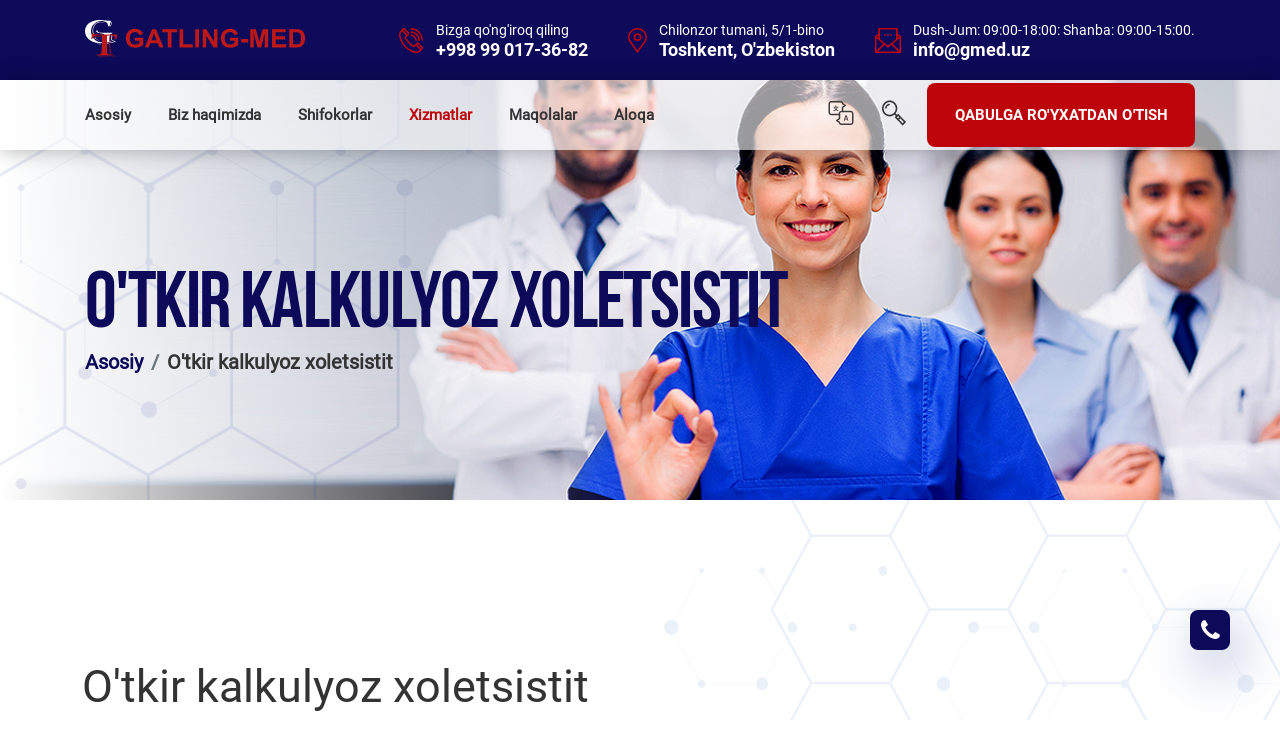

--- FILE ---
content_type: text/html; charset=UTF-8
request_url: https://gmed.uz/uz/item-otkir-kalkulyoz-xoletsistit
body_size: 9989
content:
<!DOCTYPE html>
<html lang="uz">

<head>
   <meta charset="UTF-8">
   <meta http-equiv="X-UA-Compatible" content="IE=edge">
   <meta name="viewport" content="width=device-width, initial-scale=1">
      

   <title>O&#039;tkir kalkulyoz xoletsistit. Toshkentda </title>
   <meta name="description" content="O&#039;tkir kalkulyoz xoletsistit. Toshkentda Gatling Med klinikasida malakali shifokorlar bilan davolanish. Tafsilotlar Gatling Med.uz saytida. O&#039;t pufagining devorlarini qon bilan ta&#039;minlashning buzilishini davolash">
<meta property="og:site_name" content="Gmed.uz">
<meta property="og:type" content="website">
<meta property="og:title" content="O&#039;tkir kalkulyoz xoletsistit. Toshkentda ">
<meta property="og:description" content="O&#039;tkir kalkulyoz xoletsistit. Toshkentda Gatling Med klinikasida malakali shifokorlar bilan davolanish. Tafsilotlar Gatling Med.uz saytida. O&#039;t pufagining devorlarini qon bilan ta&#039;minlashning buzilishini davolash">
<meta property="og:url" content="https://gmed.uz/uz/item-otkir-kalkulyoz-xoletsistit">
<meta property="og:image" content="https://gmed.uz/backend/web/uploads/service/16392188752541.jpg">
<meta property="og:image:width" content="1250">
<meta property="og:image:height" content="1250">
<meta name="csrf-param" content="_csrf-frontend">
<meta name="csrf-token" content="1bEshjQr0cvObl4Fj-N80nH1WuzHcyCjqafzadquzE638BX8VhioqKMMB27HrC2TOY0bu6MEaNXZ1JcmjN22OA==">

<link href="/css/owl.carousel.min.css" rel="stylesheet">
<link href="/css/owl.theme.default.min.css" rel="stylesheet">
<link href="/css/jquery.fancybox.min.css" rel="stylesheet">
<link href="/css/bootstrap.min.css" rel="stylesheet">
<link href="/css/main.css" rel="stylesheet">
<link href="/css/per-style.css" rel="stylesheet">
<script>var inputmask_93d7e9ed = {"mask":"+\\9\\98(99)-999-99-99"};</script>   <script type="application/ld+json">
      {
         "@context": {
            "@vocab": "http://schema.org/"
         },
         "@type": "WebPage",
         "description": "O'tkir kalkulyoz xoletsistit. Toshkentda Gatling Med klinikasida malakali shifokorlar bilan davolanish. Tafsilotlar Gatling Med.uz saytida. O't pufagining devorlarini qon bilan ta'minlashning buzilishini davolash",
         "image": "https://gmed.uz/backend/web/uploads/service/16392188752541.jpg",
         "name": "O'tkir kalkulyoz xoletsistit. Toshkentda ",
         "thumbnailUrl": "https://gmed.uz/backend/web/uploads/service/16392188752541.jpg",
         "url": "https://gmed.uz/uz/item-otkir-kalkulyoz-xoletsistit"
      }
   </script>
   <script type="application/ld+json">
      {
         "@context": {
            "@vocab": "http://schema.org/"
         },
         "@type": "Organization",
         "address": {
            "@type": "PostalAddress",
            "addressLocality": "O'zbekiston",
            "addressRegion": "Toshkent",
            "streetAddress": "Chilonzor tumani, 5/1-bino"
         },
         "email": "info@gmed.uz",
         "legalName": "Gatling Med",
         "telephone": "+998 99 017-36-82"
      }
   </script>
   <script type="application/ld+json">
      {
         "@context": {
            "@vocab": "http://schema.org/"
         },
         "@type": "LocalBusiness",
         "address": {
            "@type": "PostalAddress",
            "addressLocality": "O'zbekiston",
            "addressRegion": "Toshkent",
            "streetAddress": "Chilonzor tumani, 5/1-bino"
         },
         "description": "O'tkir kalkulyoz xoletsistit. Toshkentda Gatling Med klinikasida malakali shifokorlar bilan davolanish. Tafsilotlar Gatling Med.uz saytida. O't pufagining devorlarini qon bilan ta'minlashning buzilishini davolash",
         "email": "info@gmed.uz",
         "image": "https://gmed.uz/backend/web/uploads/service/16392188752541.jpg",
         "legalName": "Gatling Med",
         "logo": "https://gmed.uz/backend/web/uploads/service/16392188752541.jpg",
         "name": "O'tkir kalkulyoz xoletsistit. Toshkentda ",
         "telephone": "+998 99 017-36-82",
         "url": "https://gmed.uz/uz/item-otkir-kalkulyoz-xoletsistit"
      }
   </script>
   <link rel="icon" href="/backend/web/uploads/16391335475339.svg" type="image/x-icon">
	
	
	

	
	
	
</head>

<body>
   
   <!-- Start of .preloader -->
   <!--<div class="preloader">-->
   <!--    <div class="loader"></div>-->
   <!--    <h6 class="preloader-text">IbnSino<br>Template</h6>-->
   <!--</div>-->
   <!-- End of .preloader -->

   <!------------------------------------------------------------------------>

   <div class="page">
      <!-- Start of .header-top -->
      <header class="header-top">
         <div class="container">

            <!-- header-top__logo -->
            <div class="header-top__logo">
               <a href="/">
                  <img width="220" class='logo-desktop' src="/backend/web/uploads/16391357239658.svg" alt="">
               </a>
            </div>
            <!-- End of .header-top__logo -->

            <!-- .header-top__call -->
            <div class="header-top__call">

               <!-- header-top__call-item -->
               <div class="header-top__call-item">
                  <svg width="24.375" height="24.343" viewBox="0 0 24.375 24.343">
                     <path id="phone.svg" class="header-top__call-icon cls-1" d="M831.817,365.478a10.864,10.864,0,0,0-10.852-10.851v-1.55a12.416,12.416,0,0,1,12.4,12.4h-1.551Zm-6.2,0a4.656,4.656,0,0,0-4.651-4.651v-1.55a6.208,6.208,0,0,1,6.2,6.2h-1.55Zm-4.651-9.3a9.312,9.312,0,0,1,9.3,9.3h-1.551a7.759,7.759,0,0,0-7.751-7.751v-1.55Zm3.779,13.4,1.938-1.937a0.578,0.578,0,0,1,.064-0.058,1.924,1.924,0,0,1,2.511-.006,0.72,0.72,0,0,1,.071.064l3.488,3.487a1.871,1.871,0,0,1,0,2.646l-2.325,2.326a5.527,5.527,0,0,1-3.942,1.314c-3.14,0-7.446-1.609-11.712-5.8l0.41-.418-0.417.41a19.929,19.929,0,0,1-5.5-9.163c-0.666-2.764-.288-5.19,1.01-6.489l2.325-2.325a1.917,1.917,0,0,1,2.647,0l3.488,3.488a0.8,0.8,0,0,1,.067.077,1.879,1.879,0,0,1-.009,2.5c-0.018.022-.038,0.043-0.058,0.064l-1.938,1.937a1.419,1.419,0,0,0,0,2l2.938,2.937h0l2.94,2.94A1.42,1.42,0,0,0,824.744,369.578Zm6.522,3.554,0.454-.454a0.322,0.322,0,0,0,0-.454l-3.434-3.433c-0.017-.015-0.034-0.029-0.049-0.045a0.277,0.277,0,0,0-.464,0c-0.015.014-.03,0.029-0.046,0.042l-0.4.4ZM817.25,359.116l0.4-.4a0.447,0.447,0,0,1,.042-0.045,0.328,0.328,0,0,0,0-.464,0.652,0.652,0,0,1-.05-0.055l-3.429-3.429a0.323,0.323,0,0,0-.455,0l-0.454.454Zm1.456,8.621h0l-2.94-2.94a2.97,2.97,0,0,1,0-4.2l0.388-.388-3.943-3.941-0.775.774c-0.9.9-1.129,2.827-.6,5.029A20.532,20.532,0,0,0,824.366,375.6c2.2,0.531,4.129.3,5.029-.6l0.775-.775-3.942-3.942-0.388.388a2.971,2.971,0,0,1-4.2,0Z" transform="translate(-809 -353.063)" /></svg>
                  <div class="header-top__call-text">
                     <p>Bizga qo'ng'iroq qiling</p>
                     <a href="tel:+998 99 017-36-82">+998 99 017-36-82</a>
                  </div>
               </div>
               <!-- End of .header-top__call-item -->

               <!-- header-top__call-item -->
               <div class="header-top__call-item">
                  <svg width="18.88" height="25.719" viewBox="0 0 18.88 25.719">
                     <path id="address.svg" class="header-top__call-icon cls-1" d="M1033.75,377.71l-7.99-11.282a9.433,9.433,0,1,1,16-.04Zm0-24.133a7.845,7.845,0,0,0-6.68,11.983l6.68,9.43,6.7-9.468A7.841,7.841,0,0,0,1033.75,353.577Zm0,11.78a3.927,3.927,0,1,1,3.93-3.928A3.931,3.931,0,0,1,1033.75,365.357Zm0-6.283a2.356,2.356,0,1,0,2.36,2.355A2.362,2.362,0,0,0,1033.75,359.074Z" transform="translate(-1024.31 -352)" />
                  </svg>
                  <div class="header-top__call-text">
                     <p>Chilonzor tumani, 5/1-bino</p>
                     <a href="/uz/contact">Toshkent, O'zbekiston</a>
                  </div>
               </div>
               <!-- End of .header-top__call-item -->

               <!-- header-top__call-item -->
               <div class="header-top__call-item">
                  <svg width="25.16" height="25.157" viewBox="0 0 25.16 25.157">
                     <path id="envelope.svg" class="header-top__call-icon cls-1" d="M1239.84,377.423v-16.85l3.15-2.723v-5.556h18.87v5.556l3.14,2.723v16.85h-25.16Zm22.48-1.57-6.57-6.557-3.33,2.884-3.33-2.884-6.56,6.557h19.79Zm-20.91-1.11,6.49-6.478-6.49-5.614v12.092Zm1.58-14.814-1.16,1,1.16,1v-2.005Zm17.29,3.359v-9.424h-15.72v9.424h-0.01l7.87,6.813,7.87-6.813h-0.01Zm1.58-3.359v2.005l1.15-1Zm1.57,2.722-6.49,5.614,6.49,6.478V362.651Zm-11.8-4.076h1.58v1.571h-1.58v-1.571Zm4.72,1.571h-1.57v-1.571h1.57v1.571Zm-7.86-1.571h1.57v1.571h-1.57v-1.571Z" transform="translate(-1239.84 -352.281)" />
                  </svg>
                  <div class="header-top__call-text">
                     <p>Dush-Jum: 09:00-18:00: Shanba: 09:00-15:00.</p>
                     <a href="mailto:info@gmed.uz">info@gmed.uz</a>
                  </div>
               </div>
               <!-- End of .header-top__call-item -->

            </div>
            <!-- End of .header-top__call -->
         </div>
      </header>
      <!-- End of .header-top -->

      <!-- Start of .header-middle -->
      <header class="header-middle header-middle_white-transparent">
         <div class="container">

            <!-- hidden navbar for mobiles -->
            <div class="navbar-logo">
               <a href="/">
                  <!--<img width="130" src="/backend/web/uploads/16391359194128.svg" alt="">-->
                  <img width="130" class='logo-mobile' src="/backend/web/uploads/16391359194128.svg" alt="">
               </a>
            </div>

            <div class="navbar-icon">
               <span></span>
            </div>
            <!-- End of hidden navbar for mobiles -->

            <!-- navbar__menu-link clicked jquery -> event.preventDefoult() -->
            <div class="navbar">

               <ul class="navbar__menu">
                  <li class="navbar__menu-item">
                     <a class="navbar__menu-link " href="/">Asosiy</a>
                  </li>

                  <li class="navbar__menu-item">
                     <a class="navbar__menu-link " href="/uz/about">Biz haqimizda</a>
                  </li>

                  <li class="navbar__menu-item">
                     <a class="navbar__menu-link " href="/uz/doctors">Shifokorlar</a>
                  </li>

                  <li class="navbar__menu-item">
                     <a class="navbar__menu-link active" href="/uz/services">Xizmatlar</a>
                  </li>

                  <li class="navbar__menu-item">
                     <a class="navbar__menu-link " href="/uz/article">Maqolalar</a>
                  </li>

                  <li class="navbar__menu-item">
                     <a class="navbar__menu-link " href="/uz/contact">Aloqa</a>
                  </li>
               </ul>

               <div class="navbar__right">

                  <div class="navbar__bag">
                     <svg width="25.16" height="26" viewBox="0 0 512 512" xmlns="http://www.w3.org/2000/svg">
                        <path d="m373.851562 308.296875c-1.445312-4.820313-7.390624-7.074219-13.496093-7.074219-5.945313 0-11.890625 2.253906-13.335938 7.074219l-31.011719 101.0625c-.160156.644531-.320312 1.285156-.320312 1.605469 0 5.144531 7.550781 8.675781 13.175781 8.675781 3.535157 0 6.265625-1.121094 7.070313-4.175781l6.101562-21.371094h36.796875l6.109375 21.371094c.800782 3.054687 3.53125 4.175781 7.066406 4.175781 5.625 0 13.175782-3.691406 13.175782-8.675781 0-.480469-.160156-.964844-.320313-1.605469zm-27.476562 69.40625 13.976562-49.324219 13.984376 49.324219zm0 0" />
                        <path d="m456.835938 208.867188h-153.707032v-65.648438l49.953125-35.679688c3.941407-2.816406 6.28125-7.359374 6.28125-12.203124 0-4.847657-2.339843-9.390626-6.28125-12.207032l-50.554687-36.109375c-3.949219-26.570312-26.914063-47.019531-54.5625-47.019531h-192.796875c-30.421875 0-55.167969 24.746094-55.167969 55.167969v192.800781c0 30.417969 24.746094 55.164062 55.167969 55.164062h153.703125v65.648438l-49.953125 35.679688c-3.941407 2.816406-6.28125 7.363281-6.28125 12.207031s2.339843 9.390625 6.28125 12.203125l50.554687 36.109375c3.949219 26.570312 26.914063 47.019531 54.5625 47.019531h192.800782c30.417968 0 55.164062-24.75 55.164062-55.167969v-192.796875c0-30.421875-24.746094-55.167968-55.164062-55.167968zm-401.667969 64.265624c-13.878907 0-25.167969-11.289062-25.167969-25.167968v-192.800782c0-13.875 11.289062-25.164062 25.167969-25.164062h192.796875c13.875 0 25.164062 11.289062 25.164062 25.164062 0 4.847657 2.339844 9.394532 6.28125 12.207032l39.144532 27.960937-39.144532 27.960938c-3.941406 2.816406-6.28125 7.363281-6.28125 12.207031v73.367188h-9.09375c-30.417968 0-55.164062 24.746093-55.164062 55.164062v9.101562zm426.832031 183.699219c0 13.878907-11.289062 25.167969-25.164062 25.167969h-192.800782c-13.875 0-25.164062-11.289062-25.164062-25.167969 0-4.84375-2.339844-9.390625-6.28125-12.203125l-39.144532-27.960937 39.144532-27.960938c3.941406-2.816406 6.28125-7.363281 6.28125-12.207031v-112.464844c0-13.878906 11.289062-25.167968 25.164062-25.167968h24.054688.039062.039063 168.667969c13.875 0 25.164062 11.289062 25.164062 25.167968zm0 0" />
                        <path d="m197.652344 138.277344c4.667968 0 8.457031-3.789063 8.457031-8.460938s-3.789063-8.460937-8.457031-8.460937h-37.628906v-20.539063c0-4.671875-3.789063-8.460937-8.460938-8.460937-4.667969 0-8.457031 3.789062-8.457031 8.460937v20.539063h-37.628907c-4.667968 0-8.457031 3.789062-8.457031 8.460937s3.789063 8.460938 8.457031 8.460938h11.660157c1.863281 17.863281 9.566406 34.007812 21.152343 46.511718-9.605468 5.75-20.824218 9.070313-32.8125 9.070313-4.667968 0-8.457031 3.785156-8.457031 8.457031s3.789063 8.460938 8.457031 8.460938c17.117188 0 32.996094-5.351563 46.085938-14.453125 13.09375 9.101562 28.972656 14.453125 46.089844 14.453125 4.667968 0 8.457031-3.789063 8.457031-8.460938s-3.789063-8.457031-8.457031-8.457031c-11.988282 0-23.207032-3.3125-32.8125-9.070313 11.585937-12.503906 19.289062-28.648437 21.152344-46.511718zm-46.089844 35.941406c-9.253906-9.605469-15.539062-22.078125-17.378906-35.941406h34.761718c-1.839843 13.863281-8.125 26.335937-17.382812 35.941406zm0 0" /></svg>
                     <div class="checkBox">
                        <a href="/en/item-acute-calculous-cholecystitis" class="lang-flag">
                           <img src="/frontend/web/images/per-img/flag-eng.jpg" alt="" class="">
                        </a>
                        <a href="/uz/item-otkir-kalkulyoz-xoletsistit" class="lang-flag">
                           <img src="/frontend/web/images/per-img/flag-uzb.jpg" alt="" class="">
                        </a>
                        <a href="/ru/item-ostryy-kalkuleznyy-holetsistit" class="lang-flag">
                           <img src="/frontend/web/images/per-img/flag-rus.png" alt="" class="">
                        </a>
                     </div>
                  </div>

                  <div class="navbar__search searchBox-open">
                     <svg width="24.71" height="25.687" viewBox="0 0 24.71 24.687">
                        <path id="search.svg" class="cls-3" d="M1144.4,440.468l8.19,8.178-3.47,3.467-8.19-8.178,1.18-1.177-1.38-1.385a7.878,7.878,0,1,1,1.11-1.11l1.38,1.383Zm-2.36-5.172a6.29,6.29,0,1,0-6.29,6.282A6.293,6.293,0,0,0,1142.04,435.3Zm8.33,13.35-3.61-3.6-1.24,1.245,3.6,3.6Zm-5.97-3.465,1.25-1.246-1.25-1.245-1.24,1.245Zm-11.79-9.885h-1.57a4.715,4.715,0,0,1,4.71-4.712v1.57A3.146,3.146,0,0,0,1132.61,435.3Z" transform="translate(-1127.88 -427.438)" /></svg>
                  </div>

                  <a href="#" class="btn btn_pink" id="popup-form-open">QABULGA RO'YXATDAN O'TISH</a>

               </div>
            </div>

         </div>
      </header>
      <!-- End of .header-middle -->

      <!-- Start of .header-bottom-4 -->
<header class="header-bottom-4">
    <img src="/frontend/web/images/banner/banner6.jpg" alt="banner" title="banner" width="auto" height="auto">
    <div class="header-bottom-4__bg">
        <div class="icon">
            <img src="/frontend/web/images/banner/banner-shape.png" alt="shape" title="banner" width="auto" height="auto">
        </div>
    </div>
    <div class="container">
        <h1 class="section-title"><span>O'tkir kalkulyoz xoletsistit</span></h1>
        <ol class="breadcrumb">
            <li class="breadcrumb-item"><a href="/">Asosiy</a></li>
            <li class="breadcrumb-item active">O'tkir kalkulyoz xoletsistit</li>
        </ol>
    </div>
</header>
<!-- End of .header-bottom-4 -->

<!-- Start of departments-3 -->
<section class="departments-3 main-blog">
    <div class="main-blog__bg">
        <div class="icon">
            <img src="/frontend/web/images/png-shapes/form-shape.png" alt="shape" title="banner" width="100%" height="100%">
        </div>
        <div class="icon">
            <img src="/frontend/web/images/png-shapes/specialists__left-bottom-shape.png" alt="shape" title="banner" width="auto" height="auto">
        </div>
    </div>
    <div class="container container_right-sidebar">
        <div class="article">
            <div class="departments-3__single">
                <h1 class="title">O'tkir kalkulyoz xoletsistit</h1>
                <div class="img">
                    <img src="/backend/web/uploads/service/16392188752541.jpg" alt="O'tkir kalkulyoz xoletsistit" title="O'tkir kalkulyoz xoletsistit" width="auto" height="auto">
                </div>
                <p class="text"><p><strong>Xoletsistit</strong> - o&#39;t pufagi devorining yallig&#39;lanishi. Bu o&#39;tkir yoki surunkali bo&#39;lishi mumkin. O&#39;tkir xoletsistit eng keng tarqalgan kasalliklardan biri bo&#39;lib, u appenditsitdan keyin ikkinchi o&#39;rinda turadi. Surunkali yallig&#39;lanish o&#39;tkir takroriy hujumlar natijasida yuzaga keladi. Bu deyarli har doim o&#39;t tosh kasalligi (kalkulyoz xoletsistit) tufayli yuzaga keladi.<br />
O&#39;tkir xoletsistitning rivojlanishida asosiy sabab infektsiya hisoblanadi. U o&#39;t pufagiga uchta yo&#39;l bilan kirishi mumkin: qon orqali, ichakdan siydik pufagi orqali, limfa tomirlari orqali. Qon va limfa bilan infektsiya o&#39;t pufagiga faqat jigarning detoksifikatsiya funktsiyasi buzilgan taqdirda kiradi. Agar o&#39;t yo&#39;lining motor funktsiyasi buzilgan bo&#39;lsa, bakteriyalar ichakdan kirishi mumkin.<br />
O&#39;t pufagida infektsiya o&#39;t pufagiga kirganda yallig&#39;lanish sodir bo&#39;lmaydi, agar uning motor funktsiyasi buzilgan bo&#39;lsa va safro tutilishi bo&#39;lmasa.<br />
Toshlar, cho&#39;zilgan yoki egilgan pufak yo&#39;lining burmalari, uning torayishi o&#39;t pufagida o&#39;tning turg&#39;unligiga olib keladi. O&#39;t pufagi tosh kasalligi asosida yuzaga keladigan o&#39;tkir xoletsistit 85-90% ni tashkil qiladi.<br />
O&#39;t pufagi yo&#39;lining tosh bilan tiqilib qolishi natijasida safroning ichakka tushishi to&#39;xtaydi va uning siydik pufagi devorlariga bosimi ortadi. Devorlari cho&#39;ziladi, ularda qon oqimi kamayadi, bu yallig&#39;lanishning rivojlanishiga yordam beradi. Surunkali xoletsistitning sababi deyarli har doim tosh kasalligi bo&#39;lib, toshlar o&#39;t pufagining devorlariga uzoq vaqt davomida ta&#39;sir qilganda.<br />
O&#39;tkir xoletsistit ko&#39;proq 50 yoshdan oshgan odamlarda uchraydi. Keksa (60-74 yosh) va keksa (75-89 yosh) bemorlar o&#39;tkir xoletsistit bilan og&#39;rigan bemorlarning umumiy sonining 40-50% ni tashkil qiladi. O&#39;tkir xoletsistit odatda to&#39;satdan boshlanadi. O&#39;t pufagida o&#39;tkir yallig&#39;lanishning rivojlanishi ko&#39;pincha biliar kolik (o&#39;ng hipokondriyumda o&#39;tkir og&#39;riq) hujumidan oldin bo&#39;ladi.</p>

<p><strong>O&#39;tkir xoletsistitning rivojlanishining sabablari:</strong><br />
O&#39;t pufagidan o&#39;t yo&#39;llariga chiqishini buzish, patogen ikkilamchi mikrofloraning rivojlanishiga hissa qo&#39;shadi, o&#39;t pufagi devorlariga qon ta&#39;minoti buzilishi.<br />
Kistik kanalning tosh bilan bloklanishi</p>

<p><strong>O&#39;tkir xoletsistitning xavfi nimada?</strong><br />
O&#39;tkir xoletsistitning 15-20% hollarda asoratlar paydo bo&#39;ladi. Bularga o&#39;t pufagi atrofidagi yiringli yallig&#39;lanish jarayoni (xo&#39;ppoz), gangrena, qorin bo&#39;shlig&#39;ida yallig&#39;lanish rivojlanishi bilan o&#39;t pufagining teshilishi va sepsis, o&#39;t pufagini ichaklar, oshqozon va hatto buyraklar bilan bog&#39;laydigan o&#39;t oqmalari, o&#39;tkir pankreatit, o&#39;tkir pankreatit kiradi. , peritonit.<br />
<strong>Davolash</strong><br />
<br />
-&nbsp;Parhez terapiyasi (kasallik alomatlarini qo&#39;zg&#39;atadigan ovqatlardan tashqari: gazlangan ichimliklar, yog&#39;li ovqatlar, spirtli ichimliklar)<br />
- Dori-darmonlar:<br />
- Spazmolitik preparatlar: buscopan, ditsitel, atropin, platifillin, no-shpa<br />
- Sorbentlar (faollashgan uglerod, enterosgel, smecta)<br />
- Deoksixol kislotasi preparatlari (ursofalk, ursosan)<br />
- O&#39;simliklarning gastroenterologik kolleksiyasi<br />
- Antibiotiklar: metronidazol, sefalosporinlar, ftorxinolonlar<br />
O&#39;tkir xoletsistitda jarrohlik talab qilinadi - shoshilinch xoletsistektomiya.</p>

<p><strong><em>Toshkentdagi&nbsp;Gatling Med klinikasi&nbsp;Siz bemalol davolanishni boshlashingiz mumkin&nbsp;biz buni&nbsp;&nbsp;imkon qadar tez va samarali amalga oshiramiz. Gatling Med klinikasi sizning&nbsp;o&#39;zingizga va sog&#39;lig&#39;ingizga ishonchingizni mustahkamkaydi !</em></strong></p>
</p>
            </div>
        </div>
        <div class="sidebar">
            <div class="departments-sidebar">
                <div class="departments-blog">
                    <h1 class="title">Uroginekologiya</h1>
                    <ul class="lists">
                                                    <li class="list-item">
                                <a href="/uz/item-otkir-kalkulyoz-xoletsistit" class="">
                                    <span>O'tkir kalkulyoz xoletsistit</span>
                                    <i class="fa fa-angle-right"></i>
                                </a>
                            </li>
                                            </ul>
                </div>
            </div>
        </div>
    </div>
</section>



      <!-- Start of .emergency-call -->
      <section class="emergency-call" id="emergency">
         <div class="container">
            <div class="emergency-call__items">
                                   <div class="emergency-call__item">
                      <div class="icon">
                                                      <svg width="42" height="42" viewBox="0 0 42 42">
                                <path id="icon4.svg" class="cls-2" d="M2140.64,3491.34a1.351,1.351,0,0,1-1.36-1.34v-5.68a9.658,9.658,0,0,0-2.06-5.41c-2.85-3.63-7.52-9.53-8.02-10.05-1.28-1.27-1.79-1.64-4.82-1.64h-18.81a2.587,2.587,0,0,0-2.85,2.6c0,1.66-.01,20.18-0.01,20.18a1.36,1.36,0,0,1-2.72,0s0.01-18.52.01-20.18a5.251,5.251,0,0,1,5.57-5.28h18.81c3.67,0,4.9.6,6.74,2.42,0.67,0.67,6.96,8.67,8.22,10.27a12.275,12.275,0,0,1,2.66,7.09V3490A1.351,1.351,0,0,1,2140.64,3491.34Zm-19.79-27.55a1.342,1.342,0,0,1-1.35-1.34,2.28,2.28,0,0,0-4.56,0,1.355,1.355,0,0,1-2.71,0,4.99,4.99,0,0,1,9.98,0A1.351,1.351,0,0,1,2120.85,3463.79Zm-7.64,7.27a1.359,1.359,0,0,1,1.36,1.35v2.79h2.82a1.345,1.345,0,1,1,0,2.69h-2.82v2.79a1.355,1.355,0,0,1-2.71,0v-2.79h-2.82a1.345,1.345,0,1,1,0-2.69h2.82v-2.79A1.351,1.351,0,0,1,2113.21,3471.06Zm11.09,12.31a1.342,1.342,0,0,1-1.35-1.34v-12.51a1.355,1.355,0,0,1,2.71,0v11.17h10.58a1.34,1.34,0,1,1,0,2.68H2124.3Zm-22.95,8.92h2.26a5.924,5.924,0,0,1,11.51,0h11.17a5.924,5.924,0,0,1,11.51,0h2.84a1.345,1.345,0,1,1,0,2.69h-2.84a5.924,5.924,0,0,1-11.51,0h-11.17a5.924,5.924,0,0,1-11.51,0h-2.26A1.345,1.345,0,1,1,2101.35,3492.29Zm30.7,4.52a3.175,3.175,0,1,0-3.21-3.18A3.2,3.2,0,0,0,2132.05,3496.81Zm-22.69,0a3.175,3.175,0,1,0-3.2-3.18A3.2,3.2,0,0,0,2109.36,3496.81Z" transform="translate(-2100 -3457.5)" />
                            </svg>
                                                </div>
                      <div class="content">
                          <h1>24 soatlik favqulodda vaziyat</h1>
                          <p>Qulaylik, tez va oson kirish uchun 24/7 ochiq</p>
                      </div>
                   </div>
                                   <div class="emergency-call__item">
                      <div class="icon">
                                                      <svg width="33" height="42" viewBox="0 0 33 42">
                              <path id="icon5.svg" class="cls-2" d="M2537.62,3499.46c-0.39.76-1.46,2.04-4.15,2.04h-23.92c-2.69,0-3.76-1.28-4.15-2.04s-0.83-2.36.72-4.54l4.16-5.85a2.076,2.076,0,0,1,.24-0.34l5.48-7.7v-16.17a1.349,1.349,0,0,1,1.35-1.34h8.32a1.349,1.349,0,0,1,1.35,1.34v16.17l5.48,7.7a1.609,1.609,0,0,1,.24.34l4.16,5.85C2538.45,3497.1,2538.02,3498.7,2537.62,3499.46Zm-13.06-17.23a1.312,1.312,0,0,1-.25-0.77v-15.25h-5.6v15.25a1.312,1.312,0,0,1-.25.77l-4.34,6.11h14.78Zm10.13,14.24-3.88-5.45h-18.6l-3.88,5.45a1.94,1.94,0,0,0-.53,1.76,1.973,1.973,0,0,0,1.75.58h23.92a1.973,1.973,0,0,0,1.75-.58A1.91,1.91,0,0,0,2534.69,3496.47Zm-11.75-9.05a1.82,1.82,0,1,1,1.84-1.82A1.822,1.822,0,0,1,2522.94,3487.42Zm-1.52-5.35a1.455,1.455,0,1,1,1.47-1.45A1.46,1.46,0,0,1,2521.42,3482.07Zm4.29-19.87h-8.4a1.345,1.345,0,1,1,0-2.69h8.4A1.345,1.345,0,1,1,2525.71,3462.2Z" transform="translate(-2505 -3459.5)" />
                            </svg>
                                                </div>
                      <div class="content">
                          <h1>Tibbiyot xodimlari</h1>
                          <p>Sifatli tibbiy xizmat uchun malakali va sertifikatlangan shifokorlar</p>
                      </div>
                   </div>
                                   <div class="emergency-call__item">
                      <div class="icon">
                                                      <svg width="38" height="42" viewBox="0 0 38 42">
                              <path id="icon6.svg" class="cls-2" d="M2937.66,3501.5h-35.31a1.345,1.345,0,0,1,0-2.69h33.96c-0.04-5.67-.39-9.4-1.03-11.08-0.86-2.24-4.54-4.26-6.79-5.26-1.97,3.47-5.08,5.5-8.51,5.5h0c-3.38,0-6.46-2.03-8.43-5.49-2.24.99-5.93,3.02-6.78,5.25a19.374,19.374,0,0,0-.75,7.06c0.01,0.49.02,0.96,0.02,1.41a1.34,1.34,0,1,1-2.68,0c0-.43-0.01-0.89-0.02-1.36a21.394,21.394,0,0,1,.93-8.07c1.63-4.27,8.66-6.97,9.45-7.27a1.345,1.345,0,0,1,1.68.7c1.48,3.23,3.88,5.09,6.58,5.09h0c2.72,0,5.21-1.9,6.67-5.09a1.337,1.337,0,0,1,1.67-.7c0.8,0.3,7.83,3,9.46,7.27,1.09,2.86,1.22,9.01,1.22,13.39A1.34,1.34,0,0,1,2937.66,3501.5Zm-7.37-31.3h-0.06a9.755,9.755,0,0,1-.11,1.57,14.718,14.718,0,0,1-1.28,3.86,1.44,1.44,0,0,1-.2.39c-2.12,4.02-5.79,6.53-8.66,8.17a1.311,1.311,0,0,1-.66.18,1.33,1.33,0,0,1-1.16-.67,1.35,1.35,0,0,1,.49-1.84,21.175,21.175,0,0,0,6.45-5.29h-10.06a9.782,9.782,0,0,0,2.69,1.76,1.346,1.346,0,0,1,.68,1.77,1.312,1.312,0,0,1-1.76.69,11.578,11.578,0,0,1-7.12-10.61,1.332,1.332,0,0,1-1.11-1.56l1.42-8a1.331,1.331,0,0,1,1.31-1.11h17.71a1.34,1.34,0,0,1,1.32,1.11l1.38,7.81a1.213,1.213,0,0,1,.07.43A1.34,1.34,0,0,1,2930.29,3470.2Zm-17.24,3.69h13.64a11.666,11.666,0,0,0,.79-2.6,6.468,6.468,0,0,0,.07-1.09h-15.34A8.747,8.747,0,0,0,2913.05,3473.89Zm14.69-11.69h-15.46l-0.95,5.31h17.35Z" transform="translate(-2901 -3459.5)" />
                            </svg>
                                                </div>
                      <div class="content">
                          <h1>Laboratoriya xizmatlari</h1>
                          <p>Tejamkor, keng qamrovli va klinik laboratoriya xizmatlari</p>
                      </div>
                   </div>
                            </div>

            <h2>FAVQULODDA QO‘NG‘IROQ:</h2>

            <div class="per-call-block">

               <div class="call">
                  <div class="icon">
                     <svg width="24.375" height="24.343" viewBox="0 0 24.375 24.343">
                        <path id="phone.svg" class="cls-2" d="M831.817,365.478a10.864,10.864,0,0,0-10.852-10.851v-1.55a12.416,12.416,0,0,1,12.4,12.4h-1.551Zm-6.2,0a4.656,4.656,0,0,0-4.651-4.651v-1.55a6.208,6.208,0,0,1,6.2,6.2h-1.55Zm-4.651-9.3a9.312,9.312,0,0,1,9.3,9.3h-1.551a7.759,7.759,0,0,0-7.751-7.751v-1.55Zm3.779,13.4,1.938-1.937a0.578,0.578,0,0,1,.064-0.058,1.924,1.924,0,0,1,2.511-.006,0.72,0.72,0,0,1,.071.064l3.488,3.487a1.871,1.871,0,0,1,0,2.646l-2.325,2.326a5.527,5.527,0,0,1-3.942,1.314c-3.14,0-7.446-1.609-11.712-5.8l0.41-.418-0.417.41a19.929,19.929,0,0,1-5.5-9.163c-0.666-2.764-.288-5.19,1.01-6.489l2.325-2.325a1.917,1.917,0,0,1,2.647,0l3.488,3.488a0.8,0.8,0,0,1,.067.077,1.879,1.879,0,0,1-.009,2.5c-0.018.022-.038,0.043-0.058,0.064l-1.938,1.937a1.419,1.419,0,0,0,0,2l2.938,2.937h0l2.94,2.94A1.42,1.42,0,0,0,824.744,369.578Zm6.522,3.554,0.454-.454a0.322,0.322,0,0,0,0-.454l-3.434-3.433c-0.017-.015-0.034-0.029-0.049-0.045a0.277,0.277,0,0,0-.464,0c-0.015.014-.03,0.029-0.046,0.042l-0.4.4ZM817.25,359.116l0.4-.4a0.447,0.447,0,0,1,.042-0.045,0.328,0.328,0,0,0,0-.464,0.652,0.652,0,0,1-.05-0.055l-3.429-3.429a0.323,0.323,0,0,0-.455,0l-0.454.454Zm1.456,8.621h0l-2.94-2.94a2.97,2.97,0,0,1,0-4.2l0.388-.388-3.943-3.941-0.775.774c-0.9.9-1.129,2.827-.6,5.029A20.532,20.532,0,0,0,824.366,375.6c2.2,0.531,4.129.3,5.029-.6l0.775-.775-3.942-3.942-0.388.388a2.971,2.971,0,0,1-4.2,0Z" transform="translate(-809 -353.063)" /></svg>
                  </div>
                  <a href="tel:+998 99 017-36-82">+998 99 017-36-82</a>
               </div>

               <div class="call">
                  <div class="icon">
                     <svg width="24.375" height="24.343" viewBox="0 0 24.375 24.343">
                        <path id="phone.svg" class="cls-2" d="M831.817,365.478a10.864,10.864,0,0,0-10.852-10.851v-1.55a12.416,12.416,0,0,1,12.4,12.4h-1.551Zm-6.2,0a4.656,4.656,0,0,0-4.651-4.651v-1.55a6.208,6.208,0,0,1,6.2,6.2h-1.55Zm-4.651-9.3a9.312,9.312,0,0,1,9.3,9.3h-1.551a7.759,7.759,0,0,0-7.751-7.751v-1.55Zm3.779,13.4,1.938-1.937a0.578,0.578,0,0,1,.064-0.058,1.924,1.924,0,0,1,2.511-.006,0.72,0.72,0,0,1,.071.064l3.488,3.487a1.871,1.871,0,0,1,0,2.646l-2.325,2.326a5.527,5.527,0,0,1-3.942,1.314c-3.14,0-7.446-1.609-11.712-5.8l0.41-.418-0.417.41a19.929,19.929,0,0,1-5.5-9.163c-0.666-2.764-.288-5.19,1.01-6.489l2.325-2.325a1.917,1.917,0,0,1,2.647,0l3.488,3.488a0.8,0.8,0,0,1,.067.077,1.879,1.879,0,0,1-.009,2.5c-0.018.022-.038,0.043-0.058,0.064l-1.938,1.937a1.419,1.419,0,0,0,0,2l2.938,2.937h0l2.94,2.94A1.42,1.42,0,0,0,824.744,369.578Zm6.522,3.554,0.454-.454a0.322,0.322,0,0,0,0-.454l-3.434-3.433c-0.017-.015-0.034-0.029-0.049-0.045a0.277,0.277,0,0,0-.464,0c-0.015.014-.03,0.029-0.046,0.042l-0.4.4ZM817.25,359.116l0.4-.4a0.447,0.447,0,0,1,.042-0.045,0.328,0.328,0,0,0,0-.464,0.652,0.652,0,0,1-.05-0.055l-3.429-3.429a0.323,0.323,0,0,0-.455,0l-0.454.454Zm1.456,8.621h0l-2.94-2.94a2.97,2.97,0,0,1,0-4.2l0.388-.388-3.943-3.941-0.775.774c-0.9.9-1.129,2.827-.6,5.029A20.532,20.532,0,0,0,824.366,375.6c2.2,0.531,4.129.3,5.029-.6l0.775-.775-3.942-3.942-0.388.388a2.971,2.971,0,0,1-4.2,0Z" transform="translate(-809 -353.063)" /></svg>
                  </div>
                  <a href="tel:+998 71 253-91-00">+998 71 253-91-00</a>
               </div>

            </div>            
           
         </div>
      </section>
      <!-- End of .emergency-call -->

      <!-- Start of .footer -->
      <footer class="footer">
         <div class="footer__bg">
            <div class="icon1">
               <img src="/frontend/web/images/png-shapes/footer.png">
            </div>
         </div>
         <!-- Start of .footer__top -->
         <div class="footer__top">
            <div class="footer__logo">
               <img src="/backend/web/uploads/16391357239658.svg" alt="footer-logo">
            </div>
            <div class="container">
               <div>
                  <div class="footer__top-blocks">
                     <h1 class="title">Bog'lanish</h1>
                     <div class="content">
                        <div class="content-item">
                           <div class="icon">
                              <svg width="24.375" height="24.343" viewBox="0 0 24.375 24.343">
                                 <path id="phone.svg" class="header-top__call-icon cls-1" d="M831.817,365.478a10.864,10.864,0,0,0-10.852-10.851v-1.55a12.416,12.416,0,0,1,12.4,12.4h-1.551Zm-6.2,0a4.656,4.656,0,0,0-4.651-4.651v-1.55a6.208,6.208,0,0,1,6.2,6.2h-1.55Zm-4.651-9.3a9.312,9.312,0,0,1,9.3,9.3h-1.551a7.759,7.759,0,0,0-7.751-7.751v-1.55Zm3.779,13.4,1.938-1.937a0.578,0.578,0,0,1,.064-0.058,1.924,1.924,0,0,1,2.511-.006,0.72,0.72,0,0,1,.071.064l3.488,3.487a1.871,1.871,0,0,1,0,2.646l-2.325,2.326a5.527,5.527,0,0,1-3.942,1.314c-3.14,0-7.446-1.609-11.712-5.8l0.41-.418-0.417.41a19.929,19.929,0,0,1-5.5-9.163c-0.666-2.764-.288-5.19,1.01-6.489l2.325-2.325a1.917,1.917,0,0,1,2.647,0l3.488,3.488a0.8,0.8,0,0,1,.067.077,1.879,1.879,0,0,1-.009,2.5c-0.018.022-.038,0.043-0.058,0.064l-1.938,1.937a1.419,1.419,0,0,0,0,2l2.938,2.937h0l2.94,2.94A1.42,1.42,0,0,0,824.744,369.578Zm6.522,3.554,0.454-.454a0.322,0.322,0,0,0,0-.454l-3.434-3.433c-0.017-.015-0.034-0.029-0.049-0.045a0.277,0.277,0,0,0-.464,0c-0.015.014-.03,0.029-0.046,0.042l-0.4.4ZM817.25,359.116l0.4-.4a0.447,0.447,0,0,1,.042-0.045,0.328,0.328,0,0,0,0-.464,0.652,0.652,0,0,1-.05-0.055l-3.429-3.429a0.323,0.323,0,0,0-.455,0l-0.454.454Zm1.456,8.621h0l-2.94-2.94a2.97,2.97,0,0,1,0-4.2l0.388-.388-3.943-3.941-0.775.774c-0.9.9-1.129,2.827-.6,5.029A20.532,20.532,0,0,0,824.366,375.6c2.2,0.531,4.129.3,5.029-.6l0.775-.775-3.942-3.942-0.388.388a2.971,2.971,0,0,1-4.2,0Z" transform="translate(-809 -353.063)" />
                              </svg>
                           </div>
                           <div class="text">
                              <a href="tel:+998 99 017-36-82">+998 99 017-36-82</a>
                           </div>
                        </div>
                        <div class="content-item">
                           <div class="icon">
                              <svg width="24.375" height="24.343" viewBox="0 0 24.375 24.343">
                                 <path id="phone.svg" class="header-top__call-icon cls-1" d="M831.817,365.478a10.864,10.864,0,0,0-10.852-10.851v-1.55a12.416,12.416,0,0,1,12.4,12.4h-1.551Zm-6.2,0a4.656,4.656,0,0,0-4.651-4.651v-1.55a6.208,6.208,0,0,1,6.2,6.2h-1.55Zm-4.651-9.3a9.312,9.312,0,0,1,9.3,9.3h-1.551a7.759,7.759,0,0,0-7.751-7.751v-1.55Zm3.779,13.4,1.938-1.937a0.578,0.578,0,0,1,.064-0.058,1.924,1.924,0,0,1,2.511-.006,0.72,0.72,0,0,1,.071.064l3.488,3.487a1.871,1.871,0,0,1,0,2.646l-2.325,2.326a5.527,5.527,0,0,1-3.942,1.314c-3.14,0-7.446-1.609-11.712-5.8l0.41-.418-0.417.41a19.929,19.929,0,0,1-5.5-9.163c-0.666-2.764-.288-5.19,1.01-6.489l2.325-2.325a1.917,1.917,0,0,1,2.647,0l3.488,3.488a0.8,0.8,0,0,1,.067.077,1.879,1.879,0,0,1-.009,2.5c-0.018.022-.038,0.043-0.058,0.064l-1.938,1.937a1.419,1.419,0,0,0,0,2l2.938,2.937h0l2.94,2.94A1.42,1.42,0,0,0,824.744,369.578Zm6.522,3.554,0.454-.454a0.322,0.322,0,0,0,0-.454l-3.434-3.433c-0.017-.015-0.034-0.029-0.049-0.045a0.277,0.277,0,0,0-.464,0c-0.015.014-.03,0.029-0.046,0.042l-0.4.4ZM817.25,359.116l0.4-.4a0.447,0.447,0,0,1,.042-0.045,0.328,0.328,0,0,0,0-.464,0.652,0.652,0,0,1-.05-0.055l-3.429-3.429a0.323,0.323,0,0,0-.455,0l-0.454.454Zm1.456,8.621h0l-2.94-2.94a2.97,2.97,0,0,1,0-4.2l0.388-.388-3.943-3.941-0.775.774c-0.9.9-1.129,2.827-.6,5.029A20.532,20.532,0,0,0,824.366,375.6c2.2,0.531,4.129.3,5.029-.6l0.775-.775-3.942-3.942-0.388.388a2.971,2.971,0,0,1-4.2,0Z" transform="translate(-809 -353.063)" />
                              </svg>
                           </div>
                           <div class="text">
                              <a href="tel:+998 71 253-91-00">+998 71 253-91-00</a>
                           </div>
                        </div>
                        <div class="content-item">
                           <div class="icon">
                              <svg width="18.88" height="25.719" viewBox="0 0 18.88 25.719">
                                 <path id="address.svg" class="header-top__call-icon cls-1" d="M1033.75,377.71l-7.99-11.282a9.433,9.433,0,1,1,16-.04Zm0-24.133a7.845,7.845,0,0,0-6.68,11.983l6.68,9.43,6.7-9.468A7.841,7.841,0,0,0,1033.75,353.577Zm0,11.78a3.927,3.927,0,1,1,3.93-3.928A3.931,3.931,0,0,1,1033.75,365.357Zm0-6.283a2.356,2.356,0,1,0,2.36,2.355A2.362,2.362,0,0,0,1033.75,359.074Z" transform="translate(-1024.31 -352)" /></svg>
                           </div>
                           <div class="text">
                              <p>Chilonzor tumani, 5/1-bino <br> Toshkent, O'zbekiston</p>
                              <a href="/uz/contact" class="location">Bizni Xaritada toping <i class="fa fa-map-marker"></i></a>
                           </div>
                        </div>
                        <div class="content-item">
                           <div class="icon">
                              <svg width="25.16" height="25.157" viewBox="0 0 25.16 25.157">
                                 <path id="envelope.svg" class="header-top__call-icon cls-1" d="M1239.84,377.423v-16.85l3.15-2.723v-5.556h18.87v5.556l3.14,2.723v16.85h-25.16Zm22.48-1.57-6.57-6.557-3.33,2.884-3.33-2.884-6.56,6.557h19.79Zm-20.91-1.11,6.49-6.478-6.49-5.614v12.092Zm1.58-14.814-1.16,1,1.16,1v-2.005Zm17.29,3.359v-9.424h-15.72v9.424h-0.01l7.87,6.813,7.87-6.813h-0.01Zm1.58-3.359v2.005l1.15-1Zm1.57,2.722-6.49,5.614,6.49,6.478V362.651Zm-11.8-4.076h1.58v1.571h-1.58v-1.571Zm4.72,1.571h-1.57v-1.571h1.57v1.571Zm-7.86-1.571h1.57v1.571h-1.57v-1.571Z" transform="translate(-1239.84 -352.281)" />
                              </svg>
                           </div>
                           <div class="text">
                              <a href="mailto:inbox@medihelp.com">info@gmed.uz</a>
                           </div>
                        </div>
                     </div>
                  </div>

                  <div class="footer__top-blocks">
                     <h1 class="title">Ish vaqti</h1>
                     <div class="content">
                        <ul class="work-date">
                           <li><span>Dushanba - Seshanba</span><b>08:30 - 17:00</b></li>
                           <li><span>Chorshanba - Payshanba</span><b>08:30 - 17:00</b></li>
                           <li><span>Juma</span><b>08:30 - 17:00</b></li>
                           <li><span>Shanba</span><b>08:30 - 15:00</b></li>
                           <li><span>Yakshanba</span><b>Yopiq</b></li>
                        </ul>
                     </div>
                  </div>
               </div>

               <div>
                  <div class="footer__top-blocks">
                     <h1 class="title">Biz ijtimoiy tarmoqlarda</h1>
                     <div class="content">
                        <p class="text"><p>&quot;GATLING-MED&quot; ko&#39;p tarmoqli xususiy klinikasi - 15 yillik tajribaga ega klinika!GATLING-MED da bizning shifokorlarimiz barcha savollaringizga javob berishadi. Biz yuqori sifatli xizmat va HAR bir bemorga individual yondashuvni kafolatlaymiz!</p>
</p>
                        <div class="socials">
                           <a href="https://www.facebook.com/GatlingMedUz/" title="facebook"><i class="fa fa-facebook"></i></a>
                           <a href="https://t.me/gmeduz" title="telegram"><i class="fa fa-telegram"></i></a>
                           <a href="https://www.instagram.com/gmed.uz/" title="instagram"><i class="fa fa-instagram"></i></a>
                           <a href="https://www.youtube.com/channel/UCPqf61EC5kLDYwZlA4mXy5g" title="youtube"><i class="fa fa-youtube"></i></a>
                        </div>
                     </div>
                  </div>

                  <div class="footer__top-blocks">
                     <h1 class="title">Menyu</h1>
                     <div class="content">
                        <ul class="menu">
                                                         <li>
                                 <a href="https://gmed.prospero.top/about"><i class="fa fa-angle-right"></i>Biz haqimizda</a>
                              </li>
                                                         <li>
                                 <a href="https://gmed.prospero.top/doctors"><i class="fa fa-angle-right"></i>Shifokorlar </a>
                              </li>
                                                         <li>
                                 <a href="https://gmed.prospero.top/services"><i class="fa fa-angle-right"></i>Xizmatlar </a>
                              </li>
                                                         <li>
                                 <a href="https://gmed.prospero.top/article"><i class="fa fa-angle-right"></i>Maqola</a>
                              </li>
                                                         <li>
                                 <a href="https://gmed.prospero.top/contact"><i class="fa fa-angle-right"></i>Aloqa</a>
                              </li>
                                                         <li>
                                 <a href="https://gmed.prospero.top/"><i class="fa fa-angle-right"></i>Bosh sahifa </a>
                              </li>
                                                   </ul>
                     </div>
                  </div>
               </div>
            </div>
         </div>
         <!-- End of .footer__top -->

         <!-- Start of .footer__bottom -->
         <div class="footer__bottom">
            <p>TOSHKENTDA  KO'P TARMOQLI TIBBIYOT MARKAZI</p>
         </div>
         <!-- End of .footer__bottom -->

      </footer>
      <!-- End of .footer -->
   </div>

   <!------------------------------------------------------------------------>

   <!-- scroll top - to top page -->
   <a href="tel:+998 99 017-36-82" class="call-btn to-top" >
      <i class="fa fa-phone"></i>
   </a>

   <!-- scroll top - to top page -->
   <div class="to-top" id="scrollUp"><i class="fa fa-angle-up"></i></div>

   <!-- search box -->
   <div class="searchBox">
      <span class="searchBox-close">&times;</span>
      <form>
         <input type="search" placeholder="Qidiruv kalit so'zini yozing va Enter tugmasini bosing">
         <button type="submit">
            <svg width="24.71" height="25.687" viewBox="0 0 24.71 24.687">
               <path id="search.svg" class="cls-2" d="M1144.4,440.468l8.19,8.178-3.47,3.467-8.19-8.178,1.18-1.177-1.38-1.385a7.878,7.878,0,1,1,1.11-1.11l1.38,1.383Zm-2.36-5.172a6.29,6.29,0,1,0-6.29,6.282A6.293,6.293,0,0,0,1142.04,435.3Zm8.33,13.35-3.61-3.6-1.24,1.245,3.6,3.6Zm-5.97-3.465,1.25-1.246-1.25-1.245-1.24,1.245Zm-11.79-9.885h-1.57a4.715,4.715,0,0,1,4.71-4.712v1.57A3.146,3.146,0,0,0,1132.61,435.3Z" transform="translate(-1127.88 -427.438)" /></svg>
             Qidirish         </button>
      </form>
   </div>

   <!-- Popup Form -->
   <div class="popup-form">
      <div class="inner-block">
         <span class="popup-form-close" id="popup-form-close">&times;</span>
         <div class="img">
            <img src="/frontend/web/images/jpg/popup-form.jpg">
         </div>
         <form id="w0" action="/uz/item-otkir-kalkulyoz-xoletsistit" method="post">
<input type="hidden" name="_csrf-frontend" value="1bEshjQr0cvObl4Fj-N80nH1WuzHcyCjqafzadquzE638BX8VhioqKMMB27HrC2TOY0bu6MEaNXZ1JcmjN22OA==">         <h1 class="section-title">QABULGA RO'YXATDAN O'TISH</h1>
         <div class="input-box">
            <label for="popup-name">Ismingiz *</label>
            

<input type="text" id="message-name" class="form-control" name="Message[name]" aria-required="true">

<p class="help-block help-block-error"></p>
         </div>

         <div class="input-box">
            <label for="popup-phone">Telefon *</label>
            

<input type="text" id="message-number" class="form-control" name="Message[number]" aria-required="true" data-plugin-inputmask="inputmask_93d7e9ed">

<p class="help-block help-block-error"></p>
         </div>

         <button type="submit" class="btn btn-2_pink">Yuborish</button>
         </form>      </div>
   </div>

   <!-- Scripts + Jquery plagins -->
	
	<!-- Global site tag (gtag.js) - Google Analytics -->
	<script async src="https://www.googletagmanager.com/gtag/js?id=UA-160728266-1"></script>
	<script>
	  window.dataLayer = window.dataLayer || [];
	  function gtag(){dataLayer.push(arguments);}
	  gtag('js', new Date());

	  gtag('config', 'UA-160728266-1');
	</script>

   <script src="/assets/b15b33b3/jquery.js"></script>
<script src="/assets/a1d42850/yii.js"></script>
<script src="/js/bootstrap.min.js"></script>
<script src="/js/owl.carousel.min.js"></script>
<script src="/js/carousel.js"></script>
<script src="/js/jquery.fancybox.js"></script>
<script src="/js/jquery.waypoints.min.js"></script>
<script src="/js/jquery.countup.min.js"></script>
<script src="/js/isotope.pkgd.min.js"></script>
<script src="/js/index.js"></script>
<script src="/assets/a1d42850/yii.validation.js"></script>
<script src="/assets/42279b62/jquery.inputmask.bundle.js"></script>
<script src="/assets/a1d42850/yii.activeForm.js"></script>
<script>jQuery(function ($) {
jQuery("#message-number").inputmask(inputmask_93d7e9ed);
jQuery('#w0').yiiActiveForm([{"id":"message-name","name":"name","container":".field-message-name","input":"#message-name","error":".help-block.help-block-error","validate":function (attribute, value, messages, deferred, $form) {yii.validation.required(value, messages, {"message":"Iltimos ismingizni kiritish"});yii.validation.string(value, messages, {"message":"Name must be a string.","max":255,"tooLong":"Name should contain at most 255 characters.","skipOnEmpty":1});}},{"id":"message-number","name":"number","container":".field-message-number","input":"#message-number","error":".help-block.help-block-error","validate":function (attribute, value, messages, deferred, $form) {yii.validation.required(value, messages, {"message":"Iltimos telefon raqamingizni kiriting"});yii.validation.string(value, messages, {"message":"Number must be a string.","max":255,"tooLong":"Number should contain at most 255 characters.","skipOnEmpty":1});}}], []);
});</script>	
</body>

</html>


--- FILE ---
content_type: text/css
request_url: https://gmed.uz/css/main.css
body_size: 38213
content:
@charset "UTF-8";@import "https://fonts.googleapis.com/css2?family=Oswald:wght@400;500;600;700&display=swap";.container{width:100%;display:-webkit-box;display:-ms-flexbox;display:flex;-webkit-box-orient:horizontal;-webkit-box-direction:normal;-ms-flex-flow:row wrap;flex-flow:row wrap}.container.container_left-sidebar{-webkit-box-align:start;-ms-flex-align:start;align-items:flex-start}.container.container_left-sidebar > .sidebar{position:relative;z-index:10;max-width:370px;width:100%;-webkit-box-ordinal-group:2;-ms-flex-order:1;order:1}.container.container_left-sidebar > .article{max-width:700px;width:100%;-webkit-box-ordinal-group:3;-ms-flex-order:2;order:2}.container.container_right-sidebar{-webkit-box-align:start;-ms-flex-align:start;align-items:flex-start}.container.container_right-sidebar > .article{max-width:700px;width:100%;-webkit-box-ordinal-group:2;-ms-flex-order:1;order:1}.container.container_right-sidebar > .sidebar{position:relative;z-index:10;max-width:370px;width:100%;-webkit-box-ordinal-group:3;-ms-flex-order:2;order:2}@media (max-width: 1200px){.container_right-sidebar > .article,.container_left-sidebar > .article{-webkit-box-ordinal-group:2!important;-ms-flex-order:1!important;order:1!important;margin-bottom:100px;-ms-flex-pack:distribute!important;justify-content:space-around!important}.container_right-sidebar > .sidebar,.container_left-sidebar > .sidebar{-webkit-box-ordinal-group:3!important;-ms-flex-order:2!important;order:2!important;max-width:700px!important}}@media (max-width: 767.98px){.container_left-sidebar > .sidebar,.container_right-sidebar > .sidebar{-ms-flex-pack:distribute;justify-content:space-around;max-width:370px!important;width:100%}}@font-face{font-family:"Roboto Light";src:url(../fonts/roboto/Roboto-Regular.ttf) format("truetype");font-style:normal;font-weight:400}@font-face{font-family:"Roboto Bold";src:url(../fonts/roboto/Roboto-Bold.ttf) format("truetype");font-style:normal;font-weight:700;font-display:block}@font-face{font-family:"Roboto Black";src:url(../fonts/roboto/Roboto-Black.ttf) format("truetype");font-style:normal;font-weight:900;font-display:block}@font-face{src:url(../fonts/Bebas_Neue/BebasNeue-Regular.ttf) format("truetype"),url(../fonts/Bebas_Neue/BebasNeue-Regular.otf) format("opentype");font-family:"BebasNeue";font-display:block}@font-face{src:url(../fonts/Bebas_Neue/BebasNeue-Bold.ttf) format("truetype");font-family:"BebasNeueBold"}::-webkit-scrollbar{background-color:#fff;width:15px}::-webkit-scrollbar-thumb{background-color:#0c0a59}::-webkit-scrollbar-thumb:hover{background-color:#bd040a}body,html,*{margin:0;padding:0;outline:none;-webkit-box-sizing:border-box;box-sizing:border-box;font-family:"Roboto Light";outline:none!important;-webkit-tap-highlight-color:transparent}img,a,svg,label{-webkit-user-select:none;-moz-user-select:none;-ms-user-select:none;user-select:none}::-moz-selection{background-color:#bd040a;color:#fff}::selection{background-color:#bd040a;color:#fff}ul,ol{list-style:none}.page{overflow:hidden;background-color:#fff}.section-title{text-transform:uppercase;font-family:"BebasNeueBold";color:#bd040a;font-size:80px;line-height:.8;letter-spacing:-1.6px}.section-title_60{font-size:60px}.section-title_white{color:#fff!important}.section-title_white > span{color:#fff!important}.section-title > span{letter-spacing:-1.6px;line-height:.8;font-family:"BebasNeueBold";color:#0c0a59}.relative{position:relative;z-index:10}a{text-decoration:none;background-color:transparent}a:hover{text-decoration:none!important}.read-more-2,.read-more{font-family:"Roboto Bold";font-size:16.5px;letter-spacing:4.5px;text-transform:uppercase;-webkit-transition:all .3s linear;transition:all .3s linear;color:#0c0a59}.read-more-2:active,.read-more:active{color:#bd040a}.read-more-2:hover,.read-more:hover{text-decoration:underline!important}.read-more-2.read-more_pink,.read-more.read-more_pink{font-size:16px;letter-spacing:0;text-transform:capitalize;font-weight:700;color:#bd040a!important}.read-more-2.read-more_pink > .fa,.read-more.read-more_pink > .fa{-webkit-transition:all .3s linear;transition:all .3s linear}.read-more-2.read-more_pink:hover,.read-more.read-more_pink:hover{text-decoration:none!important}.read-more-2.read-more_pink:hover > .fa,.read-more.read-more_pink:hover > .fa{-webkit-transform:translateX(10px);transform:translateX(10px)}.read-more-2:hover{text-decoration:none!important;color:#bd040a}@media (max-width: 767.98px){::-webkit-scrollbar{width:8px}.section-title{font-size:50px}}.cls-1{fill:#bd040a;fill-rule:evenodd}.cls-2{fill:#fff;fill-rule:evenodd}.cls-3{fill:#333;fill-rule:evenodd}.cls-4{fill:#3774c2;fill-rule:evenodd;opacity:.1}.cls-5{fill:#3774c2;fill-rule:evenodd}.btn{display:inline-block;font-family:"Roboto Bold";font-size:15px;font-weight:700;letter-spacing:.1px;display:inline-block;color:#fff;border-radius:8px;text-transform:uppercase}.btn:focus{-webkit-box-shadow:none;box-shadow:none}.btn_pink,.btn-2_pink{padding:20px 26px 20px 27px;-webkit-box-sizing:border-box;box-sizing:border-box;background-color:#bd040a;overflow:hidden;-webkit-transition:all .3s ease;transition:all .3s ease;position:relative;z-index:1}.btn_pink:hover,.btn-2_pink:hover{color:#fff;background-color:#db106f}.btn_blue{padding:25px 37.5px;-webkit-box-sizing:border-box;box-sizing:border-box;background-color:#0c0a59;overflow:hidden;-webkit-transition:.3s ease;transition:.3s ease;position:relative}.btn_blue:hover{background-color:#bd040a;color:#fff}.btn_blue:active{background-color:#db106f}.btn-2{width:157px;border-radius:8px;font-family:"Roboto Bold";font-size:14px;padding:12.5px 20px;-webkit-transition:all .3s linear;transition:all .3s linear;text-align:center;-webkit-box-shadow:8px 18px 30px rgba(31,61,157,0.2)!important;box-shadow:8px 18px 30px rgba(31,61,157,0.2)!important}.btn-2_blue{color:#fff;background-color:#0c0a59}.btn-2_blue:hover{background-color:#bd040a;-webkit-box-shadow:8px 18px 30px rgba(242,34,131,0.2)!important;box-shadow:8px 18px 30px rgba(242,34,131,0.2)!important;color:#fff}.btn-2_pink{padding:25px 40px;-webkit-box-shadow:8px 18px 30px rgba(242,34,131,0.2)!important;box-shadow:8px 18px 30px rgba(242,34,131,0.2)!important}.btn-2 > .fa{margin-left:10px}.btn-play{color:#0c0a59;background-color:#fff;padding:17px;border-radius:50%;position:relative;-webkit-animation:playBtn 2s infinite linear;animation:playBtn 2s infinite linear;-webkit-box-shadow:0 0 15px #fff;box-shadow:0 0 15px #fff}.btn-play:before{content:"";position:absolute;left:50%;top:50%;border-radius:50%;-webkit-transform:translate(-50%,-50%);transform:translate(-50%,-50%);-webkit-animation:playBtn 2s infinite linear;animation:playBtn 2s infinite linear;-webkit-animation-delay:.5s;animation-delay:.5s;-webkit-box-shadow:0 0 15px #fff!important;box-shadow:0 0 15px #fff!important}.btn-play:after{content:"";position:absolute;left:50%;top:50%;-webkit-transform:translate(-50%,-50%);transform:translate(-50%,-50%);border-radius:50%;background-color:rgba(255,255,255,0.3);width:140%;height:140%}.btn-video{color:#fff;text-transform:capitalize;font-size:16px}.btn-video-outer{width:220px;height:70px;display:-webkit-box;display:-ms-flexbox;display:flex;-webkit-box-align:center;-ms-flex-align:center;align-items:center;-webkit-box-pack:center;-ms-flex-pack:center;justify-content:center;border-radius:35px;background-color:#bd040a;border:2px solid transparent;-webkit-transition:all .3s linear;transition:all .3s linear}.btn-video-outer > .btn-video{font-size:20px;line-height:20px;font-family:"Roboto Bold";display:-webkit-box;display:-ms-flexbox;display:flex;-webkit-box-align:center;-ms-flex-align:center;align-items:center;-webkit-box-pack:start;-ms-flex-pack:start;justify-content:flex-start;-webkit-transition:all .3s linear;transition:all .3s linear}.btn-video-outer > .btn-video > .btn-play{color:#bd040a;margin:0;margin-right:25px;margin-left:-15px;padding:20px}.btn-video-outer:hover{border-color:#bd040a;background-color:#fff}.btn-video-outer:hover > .btn-video{color:#bd040a}.btn-video > .btn-play{margin-bottom:-10px;margin-right:25px;color:#333}@media only screen and (max-width: 767.98px){.btn{letter-spacing:0}.btn_pink-2,.btn_pink,.btn-2_pink{letter-spacing:0;padding:15px}.btn_blue{letter-spacing:0;padding:20px}}@-webkit-keyframes bannerScale{from{-webkit-transform:scale(1);transform:scale(1)}to{-webkit-transform:scale(1.15);transform:scale(1.15)}}@keyframes bannerScale{from{-webkit-transform:scale(1);transform:scale(1)}to{-webkit-transform:scale(1.15);transform:scale(1.15)}}@-webkit-keyframes navbarShowAnimation{from{opacity:0;-webkit-transform:translateX(-50px);transform:translateX(-50px)}to{opacity:1;-webkit-transform:translateX(0px);transform:translateX(0px)}}@keyframes navbarShowAnimation{from{opacity:0;-webkit-transform:translateX(-50px);transform:translateX(-50px)}to{opacity:1;-webkit-transform:translateX(0px);transform:translateX(0px)}}@-webkit-keyframes animatePinkShadow{from{-webkit-box-shadow:0 0 0 0 rgba(242,34,131,0.48);box-shadow:0 0 0 0 rgba(242,34,131,0.48)}to{-webkit-box-shadow:8.135px 18.271px 51px 0 rgba(242,34,131,0.48);box-shadow:8.135px 18.271px 51px 0 rgba(242,34,131,0.48)}}@keyframes animatePinkShadow{from{-webkit-box-shadow:0 0 0 0 rgba(242,34,131,0.48);box-shadow:0 0 0 0 rgba(242,34,131,0.48)}to{-webkit-box-shadow:8.135px 18.271px 51px 0 rgba(242,34,131,0.48);box-shadow:8.135px 18.271px 51px 0 rgba(242,34,131,0.48)}}@-webkit-keyframes animateBlueShadow{from{-webkit-box-shadow:0 0 0 0 rgba(31,61,157,0.48);box-shadow:0 0 0 0 rgba(31,61,157,0.48)}to{-webkit-box-shadow:8.135px 18.271px 51px 0 rgba(31,61,157,0.48);box-shadow:8.135px 18.271px 51px 0 rgba(31,61,157,0.48)}}@keyframes animateBlueShadow{from{-webkit-box-shadow:0 0 0 0 rgba(31,61,157,0.48);box-shadow:0 0 0 0 rgba(31,61,157,0.48)}to{-webkit-box-shadow:8.135px 18.271px 51px 0 rgba(31,61,157,0.48);box-shadow:8.135px 18.271px 51px 0 rgba(31,61,157,0.48)}}@-webkit-keyframes playBtn{50%{-webkit-box-shadow:0 0 0 70px rgba(253,167,0,0);box-shadow:0 0 0 70px rgba(253,167,0,0)}100%{-webkit-box-shadow:0 0 0 0 rgba(253,167,0,0);box-shadow:0 0 0 0 rgba(253,167,0,0)}}@keyframes playBtn{50%{-webkit-box-shadow:0 0 0 70px rgba(253,167,0,0);box-shadow:0 0 0 70px rgba(253,167,0,0)}100%{-webkit-box-shadow:0 0 0 0 rgba(253,167,0,0);box-shadow:0 0 0 0 rgba(253,167,0,0)}}@-webkit-keyframes faqsCardsItemShow{from{opacity:.7;margin-left:-100px;-webkit-transform:scale(0.9);transform:scale(0.9)}to{opacity:1;margin-left:0;-webkit-transform:scale(1);transform:scale(1)}}@keyframes faqsCardsItemShow{from{opacity:.7;margin-left:-100px;-webkit-transform:scale(0.9);transform:scale(0.9)}to{opacity:1;margin-left:0;-webkit-transform:scale(1);transform:scale(1)}}.circle-blue{z-index:1;width:605px;height:605px;border-radius:50%;background-color:#0c0a59}.circle-pink{z-index:2;width:146px;height:146px;border-radius:50%;background-color:#bd040a;-webkit-box-shadow:20px 20px 51px rgba(242,34,131,0.48);box-shadow:20px 20px 51px rgba(242,34,131,0.48);animation:1s animatePinkShadow linear alternate-reverse infinite}.to-top{display:none;border-radius:8px;background-color:#0c0a59;-webkit-box-shadow:8.135px 18.271px 51px 0 rgba(31,61,157,0.4);box-shadow:8.135px 18.271px 51px 0 rgba(31,61,157,0.4);position:fixed;right:80px;bottom:50px;width:50px;height:52px;z-index:20;color:#fff;-webkit-transition:all .3s linear;transition:all .3s linear;overflow:hidden;cursor:pointer}.to-top > .fa{display:block;width:100%;line-height:45px;text-align:center;font-size:24px}.to-top:hover{background-color:#bd040a;-webkit-box-shadow:8.135px 18.271px 51px 0 rgba(242,34,131,0.4);box-shadow:8.135px 18.271px 51px 0 rgba(242,34,131,0.4)}@media only screen and (max-width: 1199.98px){.to-top{width:40px;height:40px;right:10px;bottom:10px}.to-top > .fa{line-height:35px}}@font-face{font-family:'FontAwesome';src:url(../fonts/fontawesome-webfont3e6e.eot?v=4.7.0);src:url(../fonts/fontawesome-webfontd41d.eot?#iefix&v=4.7.0) format("embedded-opentype"),url(../fonts/fontawesome-webfont3e6e.woff2?v=4.7.0) format("woff2"),url(../fonts/fontawesome-webfont3e6e.woff?v=4.7.0) format("woff"),url(../fonts/fontawesome-webfont3e6e.ttf?v=4.7.0) format("truetype"),url(../fonts/fontawesome-webfont3e6e.svg?v=4.7.0#fontawesomeregular) format("svg");font-weight:400;font-style:normal}.fa{display:inline-block;font:normal normal normal 14px/1 FontAwesome;font-size:inherit;text-rendering:auto;-webkit-font-smoothing:antialiased;-moz-osx-font-smoothing:grayscale}.fa-lg{font-size:1.33333em;line-height:.75em;vertical-align:-15%}.fa-2x{font-size:2em}.fa-3x{font-size:3em}.fa-4x{font-size:4em}.fa-5x{font-size:5em}.fa-fw{width:1.28571em;text-align:center}.fa-ul{padding-left:0;margin-left:2.14286em;list-style-type:none}.fa-ul > li{position:relative}.fa-li{position:absolute;left:-2.14286em;width:2.14286em;top:.14286em;text-align:center}.fa-li.fa-lg{left:-1.85714em}.fa-border{padding:.2em .25em .15em;border:solid .08em #eee;border-radius:.1em}.fa-pull-left{float:left}.fa-pull-right{float:right}.fa.fa-pull-left{margin-right:.3em}.fa.fa-pull-right{margin-left:.3em}.pull-right{float:right}.pull-left{float:left}.fa.pull-left{margin-right:.3em}.fa.pull-right{margin-left:.3em}.fa-spin{-webkit-animation:fa-spin 2s infinite linear;animation:fa-spin 2s infinite linear}.fa-pulse{-webkit-animation:fa-spin 1s infinite steps(8);animation:fa-spin 1s infinite steps(8)}@-webkit-keyframes fa-spin{0%{-webkit-transform:rotate(0deg);transform:rotate(0deg)}100%{-webkit-transform:rotate(359deg);transform:rotate(359deg)}}@keyframes fa-spin{0%{-webkit-transform:rotate(0deg);transform:rotate(0deg)}100%{-webkit-transform:rotate(359deg);transform:rotate(359deg)}}.fa-rotate-90{-ms-filter:progid:DXImageTransform.Microsoft.BasicImage(rotation=1);-webkit-transform:rotate(90deg);transform:rotate(90deg)}.fa-rotate-180{-ms-filter:progid:DXImageTransform.Microsoft.BasicImage(rotation=2);-webkit-transform:rotate(180deg);transform:rotate(180deg)}.fa-rotate-270{-ms-filter:progid:DXImageTransform.Microsoft.BasicImage(rotation=3);-webkit-transform:rotate(270deg);transform:rotate(270deg)}.fa-flip-horizontal{-ms-filter:"progid:DXImageTransform.Microsoft.BasicImage(rotation=0,mirror=1)";-webkit-transform:scale(-1,1);transform:scale(-1,1)}.fa-flip-vertical{-ms-filter:"progid:DXImageTransform.Microsoft.BasicImage(rotation=2,mirror=1)";-webkit-transform:scale(1,-1);transform:scale(1,-1)}:root .fa-rotate-90,:root .fa-rotate-180,:root .fa-rotate-270,:root .fa-flip-horizontal,:root .fa-flip-vertical{-webkit-filter:none;filter:none}.fa-stack{position:relative;display:inline-block;width:2em;height:2em;line-height:2em;vertical-align:middle}.fa-stack-1x,.fa-stack-2x{position:absolute;left:0;width:100%;text-align:center}.fa-stack-1x{line-height:inherit}.fa-stack-2x{font-size:2em}.fa-inverse{color:#fff}.fa-glass:before{content:""}.fa-music:before{content:""}.fa-search:before{content:""}.fa-envelope-o:before{content:""}.fa-heart:before{content:""}.fa-star:before{content:""}.fa-star-o:before{content:""}.fa-user:before{content:""}.fa-film:before{content:""}.fa-th-large:before{content:""}.fa-th:before{content:""}.fa-th-list:before{content:""}.fa-check:before{content:""}.fa-remove:before,.fa-close:before,.fa-times:before{content:""}.fa-search-plus:before{content:""}.fa-search-minus:before{content:""}.fa-power-off:before{content:""}.fa-signal:before{content:""}.fa-gear:before,.fa-cog:before{content:""}.fa-trash-o:before{content:""}.fa-home:before{content:""}.fa-file-o:before{content:""}.fa-clock-o:before{content:""}.fa-road:before{content:""}.fa-download:before{content:""}.fa-arrow-circle-o-down:before{content:""}.fa-arrow-circle-o-up:before{content:""}.fa-inbox:before{content:""}.fa-play-circle-o:before{content:""}.fa-rotate-right:before,.fa-repeat:before{content:""}.fa-refresh:before{content:""}.fa-list-alt:before{content:""}.fa-lock:before{content:""}.fa-flag:before{content:""}.fa-headphones:before{content:""}.fa-volume-off:before{content:""}.fa-volume-down:before{content:""}.fa-volume-up:before{content:""}.fa-qrcode:before{content:""}.fa-barcode:before{content:""}.fa-tag:before{content:""}.fa-tags:before{content:""}.fa-book:before{content:""}.fa-bookmark:before{content:""}.fa-print:before{content:""}.fa-camera:before{content:""}.fa-font:before{content:""}.fa-bold:before{content:""}.fa-italic:before{content:""}.fa-text-height:before{content:""}.fa-text-width:before{content:""}.fa-align-left:before{content:""}.fa-align-center:before{content:""}.fa-align-right:before{content:""}.fa-align-justify:before{content:""}.fa-list:before{content:""}.fa-dedent:before,.fa-outdent:before{content:""}.fa-indent:before{content:""}.fa-video-camera:before{content:""}.fa-photo:before,.fa-image:before,.fa-picture-o:before{content:""}.fa-pencil:before{content:""}.fa-map-marker:before{content:""}.fa-adjust:before{content:""}.fa-tint:before{content:""}.fa-edit:before,.fa-pencil-square-o:before{content:""}.fa-share-square-o:before{content:""}.fa-check-square-o:before{content:""}.fa-arrows:before{content:""}.fa-step-backward:before{content:""}.fa-fast-backward:before{content:""}.fa-backward:before{content:""}.fa-play:before{content:""}.fa-pause:before{content:""}.fa-stop:before{content:""}.fa-forward:before{content:""}.fa-fast-forward:before{content:""}.fa-step-forward:before{content:""}.fa-eject:before{content:""}.fa-chevron-left:before{content:""}.fa-chevron-right:before{content:""}.fa-plus-circle:before{content:""}.fa-minus-circle:before{content:""}.fa-times-circle:before{content:""}.fa-check-circle:before{content:""}.fa-question-circle:before{content:""}.fa-info-circle:before{content:""}.fa-crosshairs:before{content:""}.fa-times-circle-o:before{content:""}.fa-check-circle-o:before{content:""}.fa-ban:before{content:""}.fa-arrow-left:before{content:""}.fa-arrow-right:before{content:""}.fa-arrow-up:before{content:""}.fa-arrow-down:before{content:""}.fa-mail-forward:before,.fa-share:before{content:""}.fa-expand:before{content:""}.fa-compress:before{content:""}.fa-plus:before{content:""}.fa-minus:before{content:""}.fa-asterisk:before{content:""}.fa-exclamation-circle:before{content:""}.fa-gift:before{content:""}.fa-leaf:before{content:""}.fa-fire:before{content:""}.fa-eye:before{content:""}.fa-eye-slash:before{content:""}.fa-warning:before,.fa-exclamation-triangle:before{content:""}.fa-plane:before{content:""}.fa-calendar:before{content:""}.fa-random:before{content:""}.fa-comment:before{content:""}.fa-magnet:before{content:""}.fa-chevron-up:before{content:""}.fa-chevron-down:before{content:""}.fa-retweet:before{content:""}.fa-shopping-cart:before{content:""}.fa-folder:before{content:""}.fa-folder-open:before{content:""}.fa-arrows-v:before{content:""}.fa-arrows-h:before{content:""}.fa-bar-chart-o:before,.fa-bar-chart:before{content:""}.fa-twitter-square:before{content:""}.fa-facebook-square:before{content:""}.fa-camera-retro:before{content:""}.fa-key:before{content:""}.fa-gears:before,.fa-cogs:before{content:""}.fa-comments:before{content:""}.fa-thumbs-o-up:before{content:""}.fa-thumbs-o-down:before{content:""}.fa-star-half:before{content:""}.fa-heart-o:before{content:""}.fa-sign-out:before{content:""}.fa-linkedin-square:before{content:""}.fa-thumb-tack:before{content:""}.fa-external-link:before{content:""}.fa-sign-in:before{content:""}.fa-trophy:before{content:""}.fa-github-square:before{content:""}.fa-upload:before{content:""}.fa-lemon-o:before{content:""}.fa-phone:before{content:""}.fa-square-o:before{content:""}.fa-bookmark-o:before{content:""}.fa-phone-square:before{content:""}.fa-twitter:before{content:""}.fa-facebook-f:before,.fa-facebook:before{content:""}.fa-github:before{content:""}.fa-unlock:before{content:""}.fa-credit-card:before{content:""}.fa-feed:before,.fa-rss:before{content:""}.fa-hdd-o:before{content:""}.fa-bullhorn:before{content:""}.fa-bell:before{content:""}.fa-certificate:before{content:""}.fa-hand-o-right:before{content:""}.fa-hand-o-left:before{content:""}.fa-hand-o-up:before{content:""}.fa-hand-o-down:before{content:""}.fa-arrow-circle-left:before{content:""}.fa-arrow-circle-right:before{content:""}.fa-arrow-circle-up:before{content:""}.fa-arrow-circle-down:before{content:""}.fa-globe:before{content:""}.fa-wrench:before{content:""}.fa-tasks:before{content:""}.fa-filter:before{content:""}.fa-briefcase:before{content:""}.fa-arrows-alt:before{content:""}.fa-group:before,.fa-users:before{content:""}.fa-chain:before,.fa-link:before{content:""}.fa-cloud:before{content:""}.fa-flask:before{content:""}.fa-cut:before,.fa-scissors:before{content:""}.fa-copy:before,.fa-files-o:before{content:""}.fa-paperclip:before{content:""}.fa-save:before,.fa-floppy-o:before{content:""}.fa-square:before{content:""}.fa-navicon:before,.fa-reorder:before,.fa-bars:before{content:""}.fa-list-ul:before{content:""}.fa-list-ol:before{content:""}.fa-strikethrough:before{content:""}.fa-underline:before{content:""}.fa-table:before{content:""}.fa-magic:before{content:""}.fa-truck:before{content:""}.fa-pinterest:before{content:""}.fa-pinterest-square:before{content:""}.fa-google-plus-square:before{content:""}.fa-google-plus:before{content:""}.fa-money:before{content:""}.fa-caret-down:before{content:""}.fa-caret-up:before{content:""}.fa-caret-left:before{content:""}.fa-caret-right:before{content:""}.fa-columns:before{content:""}.fa-unsorted:before,.fa-sort:before{content:""}.fa-sort-down:before,.fa-sort-desc:before{content:""}.fa-sort-up:before,.fa-sort-asc:before{content:""}.fa-envelope:before{content:""}.fa-linkedin:before{content:""}.fa-rotate-left:before,.fa-undo:before{content:""}.fa-legal:before,.fa-gavel:before{content:""}.fa-dashboard:before,.fa-tachometer:before{content:""}.fa-comment-o:before{content:""}.fa-comments-o:before{content:""}.fa-flash:before,.fa-bolt:before{content:""}.fa-sitemap:before{content:""}.fa-umbrella:before{content:""}.fa-paste:before,.fa-clipboard:before{content:""}.fa-lightbulb-o:before{content:""}.fa-exchange:before{content:""}.fa-cloud-download:before{content:""}.fa-cloud-upload:before{content:""}.fa-user-md:before{content:""}.fa-stethoscope:before{content:""}.fa-suitcase:before{content:""}.fa-bell-o:before{content:""}.fa-coffee:before{content:""}.fa-cutlery:before{content:""}.fa-file-text-o:before{content:""}.fa-building-o:before{content:""}.fa-hospital-o:before{content:""}.fa-ambulance:before{content:""}.fa-medkit:before{content:""}.fa-fighter-jet:before{content:""}.fa-beer:before{content:""}.fa-h-square:before{content:""}.fa-plus-square:before{content:""}.fa-angle-double-left:before{content:""}.fa-angle-double-right:before{content:""}.fa-angle-double-up:before{content:""}.fa-angle-double-down:before{content:""}.fa-angle-left:before{content:""}.fa-angle-right:before{content:""}.fa-angle-up:before{content:""}.fa-angle-down:before{content:""}.fa-desktop:before{content:""}.fa-laptop:before{content:""}.fa-tablet:before{content:""}.fa-mobile-phone:before,.fa-mobile:before{content:""}.fa-circle-o:before{content:""}.fa-quote-left:before{content:""}.fa-quote-right:before{content:""}.fa-spinner:before{content:""}.fa-circle:before{content:""}.fa-mail-reply:before,.fa-reply:before{content:""}.fa-github-alt:before{content:""}.fa-folder-o:before{content:""}.fa-folder-open-o:before{content:""}.fa-smile-o:before{content:""}.fa-frown-o:before{content:""}.fa-meh-o:before{content:""}.fa-gamepad:before{content:""}.fa-keyboard-o:before{content:""}.fa-flag-o:before{content:""}.fa-flag-checkered:before{content:""}.fa-terminal:before{content:""}.fa-code:before{content:""}.fa-mail-reply-all:before,.fa-reply-all:before{content:""}.fa-star-half-empty:before,.fa-star-half-full:before,.fa-star-half-o:before{content:""}.fa-location-arrow:before{content:""}.fa-crop:before{content:""}.fa-code-fork:before{content:""}.fa-unlink:before,.fa-chain-broken:before{content:""}.fa-question:before{content:""}.fa-info:before{content:""}.fa-exclamation:before{content:""}.fa-superscript:before{content:""}.fa-subscript:before{content:""}.fa-eraser:before{content:""}.fa-puzzle-piece:before{content:""}.fa-microphone:before{content:""}.fa-microphone-slash:before{content:""}.fa-shield:before{content:""}.fa-calendar-o:before{content:""}.fa-fire-extinguisher:before{content:""}.fa-rocket:before{content:""}.fa-maxcdn:before{content:""}.fa-chevron-circle-left:before{content:""}.fa-chevron-circle-right:before{content:""}.fa-chevron-circle-up:before{content:""}.fa-chevron-circle-down:before{content:""}.fa-html5:before{content:""}.fa-css3:before{content:""}.fa-anchor:before{content:""}.fa-unlock-alt:before{content:""}.fa-bullseye:before{content:""}.fa-ellipsis-h:before{content:""}.fa-ellipsis-v:before{content:""}.fa-rss-square:before{content:""}.fa-play-circle:before{content:""}.fa-ticket:before{content:""}.fa-minus-square:before{content:""}.fa-minus-square-o:before{content:""}.fa-level-up:before{content:""}.fa-level-down:before{content:""}.fa-check-square:before{content:""}.fa-pencil-square:before{content:""}.fa-external-link-square:before{content:""}.fa-share-square:before{content:""}.fa-compass:before{content:""}.fa-toggle-down:before,.fa-caret-square-o-down:before{content:""}.fa-toggle-up:before,.fa-caret-square-o-up:before{content:""}.fa-toggle-right:before,.fa-caret-square-o-right:before{content:""}.fa-euro:before,.fa-eur:before{content:""}.fa-gbp:before{content:""}.fa-dollar:before,.fa-usd:before{content:""}.fa-rupee:before,.fa-inr:before{content:""}.fa-cny:before,.fa-rmb:before,.fa-yen:before,.fa-jpy:before{content:""}.fa-ruble:before,.fa-rouble:before,.fa-rub:before{content:""}.fa-won:before,.fa-krw:before{content:""}.fa-bitcoin:before,.fa-btc:before{content:""}.fa-file:before{content:""}.fa-file-text:before{content:""}.fa-sort-alpha-asc:before{content:""}.fa-sort-alpha-desc:before{content:""}.fa-sort-amount-asc:before{content:""}.fa-sort-amount-desc:before{content:""}.fa-sort-numeric-asc:before{content:""}.fa-sort-numeric-desc:before{content:""}.fa-thumbs-up:before{content:""}.fa-thumbs-down:before{content:""}.fa-youtube-square:before{content:""}.fa-youtube:before{content:""}.fa-xing:before{content:""}.fa-xing-square:before{content:""}.fa-youtube-play:before{content:""}.fa-dropbox:before{content:""}.fa-stack-overflow:before{content:""}.fa-instagram:before{content:""}.fa-flickr:before{content:""}.fa-adn:before{content:""}.fa-bitbucket:before{content:""}.fa-bitbucket-square:before{content:""}.fa-tumblr:before{content:""}.fa-tumblr-square:before{content:""}.fa-long-arrow-down:before{content:""}.fa-long-arrow-up:before{content:""}.fa-long-arrow-left:before{content:""}.fa-long-arrow-right:before{content:""}.fa-apple:before{content:""}.fa-windows:before{content:""}.fa-android:before{content:""}.fa-linux:before{content:""}.fa-dribbble:before{content:""}.fa-skype:before{content:""}.fa-foursquare:before{content:""}.fa-trello:before{content:""}.fa-female:before{content:""}.fa-male:before{content:""}.fa-gittip:before,.fa-gratipay:before{content:""}.fa-sun-o:before{content:""}.fa-moon-o:before{content:""}.fa-archive:before{content:""}.fa-bug:before{content:""}.fa-vk:before{content:""}.fa-weibo:before{content:""}.fa-renren:before{content:""}.fa-pagelines:before{content:""}.fa-stack-exchange:before{content:""}.fa-arrow-circle-o-right:before{content:""}.fa-arrow-circle-o-left:before{content:""}.fa-toggle-left:before,.fa-caret-square-o-left:before{content:""}.fa-dot-circle-o:before{content:""}.fa-wheelchair:before{content:""}.fa-vimeo-square:before{content:""}.fa-turkish-lira:before,.fa-try:before{content:""}.fa-plus-square-o:before{content:""}.fa-space-shuttle:before{content:""}.fa-slack:before{content:""}.fa-envelope-square:before{content:""}.fa-wordpress:before{content:""}.fa-openid:before{content:""}.fa-institution:before,.fa-bank:before,.fa-university:before{content:""}.fa-mortar-board:before,.fa-graduation-cap:before{content:""}.fa-yahoo:before{content:""}.fa-google:before{content:""}.fa-reddit:before{content:""}.fa-reddit-square:before{content:""}.fa-stumbleupon-circle:before{content:""}.fa-stumbleupon:before{content:""}.fa-delicious:before{content:""}.fa-digg:before{content:""}.fa-pied-piper-pp:before{content:""}.fa-pied-piper-alt:before{content:""}.fa-drupal:before{content:""}.fa-joomla:before{content:""}.fa-language:before{content:""}.fa-fax:before{content:""}.fa-building:before{content:""}.fa-child:before{content:""}.fa-paw:before{content:""}.fa-spoon:before{content:""}.fa-cube:before{content:""}.fa-cubes:before{content:""}.fa-behance:before{content:""}.fa-behance-square:before{content:""}.fa-steam:before{content:""}.fa-steam-square:before{content:""}.fa-recycle:before{content:""}.fa-automobile:before,.fa-car:before{content:""}.fa-cab:before,.fa-taxi:before{content:""}.fa-tree:before{content:""}.fa-spotify:before{content:""}.fa-deviantart:before{content:""}.fa-soundcloud:before{content:""}.fa-database:before{content:""}.fa-file-pdf-o:before{content:""}.fa-file-word-o:before{content:""}.fa-file-excel-o:before{content:""}.fa-file-powerpoint-o:before{content:""}.fa-file-photo-o:before,.fa-file-picture-o:before,.fa-file-image-o:before{content:""}.fa-file-zip-o:before,.fa-file-archive-o:before{content:""}.fa-file-sound-o:before,.fa-file-audio-o:before{content:""}.fa-file-movie-o:before,.fa-file-video-o:before{content:""}.fa-file-code-o:before{content:""}.fa-vine:before{content:""}.fa-codepen:before{content:""}.fa-jsfiddle:before{content:""}.fa-life-bouy:before,.fa-life-buoy:before,.fa-life-saver:before,.fa-support:before,.fa-life-ring:before{content:""}.fa-circle-o-notch:before{content:""}.fa-ra:before,.fa-resistance:before,.fa-rebel:before{content:""}.fa-ge:before,.fa-empire:before{content:""}.fa-git-square:before{content:""}.fa-git:before{content:""}.fa-y-combinator-square:before,.fa-yc-square:before,.fa-hacker-news:before{content:""}.fa-tencent-weibo:before{content:""}.fa-qq:before{content:""}.fa-wechat:before,.fa-weixin:before{content:""}.fa-send:before,.fa-paper-plane:before{content:""}.fa-send-o:before,.fa-paper-plane-o:before{content:""}.fa-history:before{content:""}.fa-circle-thin:before{content:""}.fa-header:before{content:""}.fa-paragraph:before{content:""}.fa-sliders:before{content:""}.fa-share-alt:before{content:""}.fa-share-alt-square:before{content:""}.fa-bomb:before{content:""}.fa-soccer-ball-o:before,.fa-futbol-o:before{content:""}.fa-tty:before{content:""}.fa-binoculars:before{content:""}.fa-plug:before{content:""}.fa-slideshare:before{content:""}.fa-twitch:before{content:""}.fa-yelp:before{content:""}.fa-newspaper-o:before{content:""}.fa-wifi:before{content:""}.fa-calculator:before{content:""}.fa-paypal:before{content:""}.fa-google-wallet:before{content:""}.fa-cc-visa:before{content:""}.fa-cc-mastercard:before{content:""}.fa-cc-discover:before{content:""}.fa-cc-amex:before{content:""}.fa-cc-paypal:before{content:""}.fa-cc-stripe:before{content:""}.fa-bell-slash:before{content:""}.fa-bell-slash-o:before{content:""}.fa-trash:before{content:""}.fa-copyright:before{content:""}.fa-at:before{content:""}.fa-eyedropper:before{content:""}.fa-paint-brush:before{content:""}.fa-birthday-cake:before{content:""}.fa-area-chart:before{content:""}.fa-pie-chart:before{content:""}.fa-line-chart:before{content:""}.fa-lastfm:before{content:""}.fa-lastfm-square:before{content:""}.fa-toggle-off:before{content:""}.fa-toggle-on:before{content:""}.fa-bicycle:before{content:""}.fa-bus:before{content:""}.fa-ioxhost:before{content:""}.fa-angellist:before{content:""}.fa-cc:before{content:""}.fa-shekel:before,.fa-sheqel:before,.fa-ils:before{content:""}.fa-meanpath:before{content:""}.fa-buysellads:before{content:""}.fa-connectdevelop:before{content:""}.fa-dashcube:before{content:""}.fa-forumbee:before{content:""}.fa-leanpub:before{content:""}.fa-sellsy:before{content:""}.fa-shirtsinbulk:before{content:""}.fa-simplybuilt:before{content:""}.fa-skyatlas:before{content:""}.fa-cart-plus:before{content:""}.fa-cart-arrow-down:before{content:""}.fa-diamond:before{content:""}.fa-ship:before{content:""}.fa-user-secret:before{content:""}.fa-motorcycle:before{content:""}.fa-street-view:before{content:""}.fa-heartbeat:before{content:""}.fa-venus:before{content:""}.fa-mars:before{content:""}.fa-mercury:before{content:""}.fa-intersex:before,.fa-transgender:before{content:""}.fa-transgender-alt:before{content:""}.fa-venus-double:before{content:""}.fa-mars-double:before{content:""}.fa-venus-mars:before{content:""}.fa-mars-stroke:before{content:""}.fa-mars-stroke-v:before{content:""}.fa-mars-stroke-h:before{content:""}.fa-neuter:before{content:""}.fa-genderless:before{content:""}.fa-facebook-official:before{content:""}.fa-pinterest-p:before{content:""}.fa-whatsapp:before{content:""}.fa-server:before{content:""}.fa-user-plus:before{content:""}.fa-user-times:before{content:""}.fa-hotel:before,.fa-bed:before{content:""}.fa-viacoin:before{content:""}.fa-train:before{content:""}.fa-subway:before{content:""}.fa-medium:before{content:""}.fa-yc:before,.fa-y-combinator:before{content:""}.fa-optin-monster:before{content:""}.fa-opencart:before{content:""}.fa-expeditedssl:before{content:""}.fa-battery-4:before,.fa-battery:before,.fa-battery-full:before{content:""}.fa-battery-3:before,.fa-battery-three-quarters:before{content:""}.fa-battery-2:before,.fa-battery-half:before{content:""}.fa-battery-1:before,.fa-battery-quarter:before{content:""}.fa-battery-0:before,.fa-battery-empty:before{content:""}.fa-mouse-pointer:before{content:""}.fa-i-cursor:before{content:""}.fa-object-group:before{content:""}.fa-object-ungroup:before{content:""}.fa-sticky-note:before{content:""}.fa-sticky-note-o:before{content:""}.fa-cc-jcb:before{content:""}.fa-cc-diners-club:before{content:""}.fa-clone:before{content:""}.fa-balance-scale:before{content:""}.fa-hourglass-o:before{content:""}.fa-hourglass-1:before,.fa-hourglass-start:before{content:""}.fa-hourglass-2:before,.fa-hourglass-half:before{content:""}.fa-hourglass-3:before,.fa-hourglass-end:before{content:""}.fa-hourglass:before{content:""}.fa-hand-grab-o:before,.fa-hand-rock-o:before{content:""}.fa-hand-stop-o:before,.fa-hand-paper-o:before{content:""}.fa-hand-scissors-o:before{content:""}.fa-hand-lizard-o:before{content:""}.fa-hand-spock-o:before{content:""}.fa-hand-pointer-o:before{content:""}.fa-hand-peace-o:before{content:""}.fa-trademark:before{content:""}.fa-registered:before{content:""}.fa-creative-commons:before{content:""}.fa-gg:before{content:""}.fa-gg-circle:before{content:""}.fa-tripadvisor:before{content:""}.fa-odnoklassniki:before{content:""}.fa-odnoklassniki-square:before{content:""}.fa-get-pocket:before{content:""}.fa-wikipedia-w:before{content:""}.fa-safari:before{content:""}.fa-chrome:before{content:""}.fa-firefox:before{content:""}.fa-opera:before{content:""}.fa-internet-explorer:before{content:""}.fa-tv:before,.fa-television:before{content:""}.fa-contao:before{content:""}.fa-500px:before{content:""}.fa-amazon:before{content:""}.fa-calendar-plus-o:before{content:""}.fa-calendar-minus-o:before{content:""}.fa-calendar-times-o:before{content:""}.fa-calendar-check-o:before{content:""}.fa-industry:before{content:""}.fa-map-pin:before{content:""}.fa-map-signs:before{content:""}.fa-map-o:before{content:""}.fa-map:before{content:""}.fa-commenting:before{content:""}.fa-commenting-o:before{content:""}.fa-houzz:before{content:""}.fa-vimeo:before{content:""}.fa-black-tie:before{content:""}.fa-fonticons:before{content:""}.fa-reddit-alien:before{content:""}.fa-edge:before{content:""}.fa-credit-card-alt:before{content:""}.fa-codiepie:before{content:""}.fa-modx:before{content:""}.fa-fort-awesome:before{content:""}.fa-usb:before{content:""}.fa-product-hunt:before{content:""}.fa-mixcloud:before{content:""}.fa-scribd:before{content:""}.fa-pause-circle:before{content:""}.fa-pause-circle-o:before{content:""}.fa-stop-circle:before{content:""}.fa-stop-circle-o:before{content:""}.fa-shopping-bag:before{content:""}.fa-shopping-basket:before{content:""}.fa-hashtag:before{content:""}.fa-bluetooth:before{content:""}.fa-bluetooth-b:before{content:""}.fa-percent:before{content:""}.fa-gitlab:before{content:""}.fa-wpbeginner:before{content:""}.fa-wpforms:before{content:""}.fa-envira:before{content:""}.fa-universal-access:before{content:""}.fa-wheelchair-alt:before{content:""}.fa-question-circle-o:before{content:""}.fa-blind:before{content:""}.fa-audio-description:before{content:""}.fa-volume-control-phone:before{content:""}.fa-braille:before{content:""}.fa-assistive-listening-systems:before{content:""}.fa-asl-interpreting:before,.fa-american-sign-language-interpreting:before{content:""}.fa-deafness:before,.fa-hard-of-hearing:before,.fa-deaf:before{content:""}.fa-glide:before{content:""}.fa-glide-g:before{content:""}.fa-signing:before,.fa-sign-language:before{content:""}.fa-low-vision:before{content:""}.fa-viadeo:before{content:""}.fa-viadeo-square:before{content:""}.fa-snapchat:before{content:""}.fa-snapchat-ghost:before{content:""}.fa-snapchat-square:before{content:""}.fa-pied-piper:before{content:""}.fa-first-order:before{content:""}.fa-yoast:before{content:""}.fa-themeisle:before{content:""}.fa-google-plus-circle:before,.fa-google-plus-official:before{content:""}.fa-fa:before,.fa-font-awesome:before{content:""}.fa-handshake-o:before{content:""}.fa-envelope-open:before{content:""}.fa-envelope-open-o:before{content:""}.fa-linode:before{content:""}.fa-address-book:before{content:""}.fa-address-book-o:before{content:""}.fa-vcard:before,.fa-address-card:before{content:""}.fa-vcard-o:before,.fa-address-card-o:before{content:""}.fa-user-circle:before{content:""}.fa-user-circle-o:before{content:""}.fa-user-o:before{content:""}.fa-id-badge:before{content:""}.fa-drivers-license:before,.fa-id-card:before{content:""}.fa-drivers-license-o:before,.fa-id-card-o:before{content:""}.fa-quora:before{content:""}.fa-free-code-camp:before{content:""}.fa-telegram:before{content:""}.fa-thermometer-4:before,.fa-thermometer:before,.fa-thermometer-full:before{content:""}.fa-thermometer-3:before,.fa-thermometer-three-quarters:before{content:""}.fa-thermometer-2:before,.fa-thermometer-half:before{content:""}.fa-thermometer-1:before,.fa-thermometer-quarter:before{content:""}.fa-thermometer-0:before,.fa-thermometer-empty:before{content:""}.fa-shower:before{content:""}.fa-bathtub:before,.fa-s15:before,.fa-bath:before{content:""}.fa-podcast:before{content:""}.fa-window-maximize:before{content:""}.fa-window-minimize:before{content:""}.fa-window-restore:before{content:""}.fa-times-rectangle:before,.fa-window-close:before{content:""}.fa-times-rectangle-o:before,.fa-window-close-o:before{content:""}.fa-bandcamp:before{content:""}.fa-grav:before{content:""}.fa-etsy:before{content:""}.fa-imdb:before{content:""}.fa-ravelry:before{content:""}.fa-eercast:before{content:""}.fa-microchip:before{content:""}.fa-snowflake-o:before{content:""}.fa-superpowers:before{content:""}.fa-wpexplorer:before{content:""}.fa-meetup:before{content:""}.sr-only{position:absolute;width:1px;height:1px;padding:0;margin:-1px;overflow:hidden;clip:rect(0,0,0,0);border:0}.sr-only-focusable:active,.sr-only-focusable:focus{position:static;width:auto;height:auto;margin:0;overflow:visible;clip:auto}.searchBox{position:fixed;z-index:99999;left:0;top:-120%;width:100%;min-height:100vh;height:100%;background-color:rgba(0,0,0,0.7);display:-webkit-box;display:-ms-flexbox;display:flex;-webkit-box-align:center;-ms-flex-align:center;align-items:center;-webkit-box-pack:center;-ms-flex-pack:center;justify-content:center;-webkit-transition:all .3s linear;transition:all .3s linear;opacity:0}.searchBox-close{cursor:pointer;position:absolute;top:40px;right:40px;font-size:40px;font-weight:900;color:#fff;display:-webkit-box;display:-ms-flexbox;display:flex;-webkit-box-align:center;-ms-flex-align:center;align-items:center;-webkit-box-pack:center;-ms-flex-pack:center;justify-content:center;width:50px;height:50px}.searchBox > form{width:100%;display:-webkit-box;display:-ms-flexbox;display:flex;-ms-flex-wrap:wrap;flex-wrap:wrap;-webkit-box-align:center;-ms-flex-align:center;align-items:center;-webkit-box-pack:center;-ms-flex-pack:center;justify-content:center}.searchBox > form input{max-width:785px;width:90%;-webkit-box-shadow:none;box-shadow:none;outline:none;border:none;border-bottom:2px solid #fff;margin-right:10px;background-color:transparent;color:#fff;font-size:24px;height:60px}.searchBox > form input::-webkit-input-placeholder{font-size:20px;color:#fff;margin-bottom:-15px}.searchBox > form input:-ms-input-placeholder{font-size:20px;color:#fff;margin-bottom:-15px}.searchBox > form input::-ms-input-placeholder{font-size:20px;color:#fff;margin-bottom:-15px}.searchBox > form input::placeholder{font-size:20px;color:#fff;margin-bottom:-15px}.searchBox > form button{cursor:pointer;padding:0 20px;color:#fff;font-family:"Roboto Bold";text-transform:uppercase;font-size:20px;width:175px;height:60px;display:-webkit-box;display:-ms-flexbox;display:flex;-webkit-box-align:center;-ms-flex-align:center;align-items:center;-webkit-box-pack:center;-ms-flex-pack:center;justify-content:center;border-radius:8px;-webkit-box-shadow:none;box-shadow:none;outline:none;border:2px solid #fff;background-color:transparent;-webkit-transition:all .3s linear;transition:all .3s linear}.searchBox > form button > svg > path{-webkit-transition:all .3s linear;transition:all .3s linear}.searchBox > form button:hover{background-color:#fff;color:#333}.searchBox > form button:hover > svg > path{fill:#333}@media (max-width: 1199.98px){.searchBox > form{-webkit-box-orient:vertical;-webkit-box-direction:normal;-ms-flex-direction:column;flex-direction:column}.searchBox > form > input{margin-bottom:30px;font-size:18px}.searchBox > form > input::-webkit-input-placeholder{text-align:center;font-size:16px}.searchBox > form > input:-ms-input-placeholder{text-align:center;font-size:16px}.searchBox > form > input::-ms-input-placeholder{text-align:center;font-size:16px}.searchBox > form > input::placeholder{text-align:center;font-size:16px}}.popup-form{position:fixed;left:0;top:-200%;min-height:100vh;height:100%;width:100%;height:500px;background-color:rgba(51,51,51,0.7);overflow-y:auto;z-index:99999;display:-webkit-box;display:-ms-flexbox;display:flex;-webkit-box-align:center;-ms-flex-align:center;align-items:center;-webkit-box-pack:center;-ms-flex-pack:center;justify-content:center;-webkit-transition:all .3s linear;transition:all .3s linear;opacity:0}.popup-form > .inner-block{position:relative;border-radius:8px;max-width:740px;width:100%;height:500px;background-color:#fff;display:-webkit-box;display:-ms-flexbox;display:flex;-webkit-box-pack:justify;-ms-flex-pack:justify;justify-content:space-between;overflow:hidden}.popup-form > .inner-block > #popup-form-close{-webkit-user-select:none;-moz-user-select:none;-ms-user-select:none;user-select:none;position:absolute;right:15px;top:15px;font-size:30px;font-weight:900;color:#b3b3b3;cursor:pointer;line-height:20px;-webkit-transition:all .3s linear;transition:all .3s linear}.popup-form > .inner-block > #popup-form-close:hover{color:#333}.popup-form > .inner-block > .img{overflow:hidden;max-width:340px;width:100%;width:100%;height:100%;background-color:#f0f}.popup-form > .inner-block > .img > img{height:100%;width:100%;-o-object-fit:cover;object-fit:cover;-o-object-position:0 center;object-position:0 center}.popup-form > .inner-block > form{max-width:400px;width:100%;padding:50px}.popup-form > .inner-block > form > .section-title{font-size:40px;color:#333;margin-bottom:35px}.popup-form > .inner-block > form > .input-box{position:relative;width:100%;height:35px;margin-bottom:25px;-webkit-transition:all .3s linear;transition:all .3s linear;border-bottom:2px solid rgba(51,51,51,0.3)}.popup-form > .inner-block > form > .input-box > label{position:absolute;top:50%;left:0;-webkit-transform:translateY(-50%);transform:translateY(-50%);color:#7f7f7f;font-size:18px;-webkit-transition:all .3s linear;transition:all .3s linear}.popup-form > .inner-block > form > .input-box > input{height:100%;width:100%;position:absolute;left:0;top:0;border:none;outline:none;background-color:transparent;font-size:20px;font-weight:700;color:#333}.popup-form > .inner-block > form > .input-box:hover,.popup-form > .inner-block > form > .input-box:focus{border-bottom-color:#333}.popup-form > .inner-block > form > .input-box:hover > label,.popup-form > .inner-block > form > .input-box:focus > label{top:-10px;font-size:14px}.popup-form > .inner-block > form > .select-box{position:relative;width:100%;height:35px;margin-bottom:25px;-webkit-transition:all .3s linear;transition:all .3s linear;border-bottom:2px solid rgba(51,51,51,0.3)}.popup-form > .inner-block > form > .select-box > .fa{position:absolute;right:0;top:50%;-webkit-transform:translateY(-50%);transform:translateY(-50%);color:#333;font-size:20px;line-height:10px}.popup-form > .inner-block > form > .select-box > select{height:100%;width:100%;position:absolute;left:0;top:0;border:none;outline:none;-webkit-appearance:none;-moz-appearance:none;appearance:none;background-color:transparent;font-size:20px;font-weight:700;color:#333;padding-right:20px}.popup-form > .inner-block > form > .select-box > select > option{line-height:2;background-color:#fff}.popup-form > .inner-block > form > .select-box:hover{border-bottom-color:#333}.popup-form > .inner-block > form > .btn{width:100%;text-align:center}@media (max-width: 768px){.popup-form > .inner-block{height:initial;max-width:300px}.popup-form > .inner-block > .img{display:none}.popup-form > .inner-block > form{padding:50px 15px}}.bg-text,.bg-text_dark{-webkit-user-select:none;-moz-user-select:none;-ms-user-select:none;user-select:none;font-size:230px;line-height:230px;font-family:"Roboto Bold";text-transform:uppercase;color:rgba(255,255,255,0.03)}.bg-text_dark{color:rgba(0,0,0,0.03)}@media (max-width: 1919.98px){.bg-text,.bg-text_dark{font-size:170px;top:0!important;left:50%!important;-webkit-transform:translateX(-50%)!important;transform:translateX(-50%)!important;width:100%!important;text-align:center!important;right:initial!important;bottom:initial!important}}@media (max-width: 1199.98px){.bg-text,.bg-text_dark{display:none;font-size:140px}}@media (max-width: 991.98px){.bg-text,.bg-text_dark{font-size:110px}}@media (max-width: 767.98px){.bg-text,.bg-text_dark{font-size:80px}}@media (max-width: 567.98px){.bg-text,.bg-text_dark{display:none}}.my-pagination{width:100%;display:-webkit-box;display:-ms-flexbox;display:flex;-webkit-box-pack:center;-ms-flex-pack:center;justify-content:center;-webkit-user-select:none;-moz-user-select:none;-ms-user-select:none;user-select:none}.my-pagination > li{width:50px;height:50px;background-color:transparent;color:#333;overflow:hidden}.my-pagination > li:first-child,.my-pagination > li:last-child{margin:0 10px}.my-pagination > li:first-child:hover:not(.disabled),.my-pagination > li:last-child:hover:not(.disabled){-webkit-box-shadow:8px 18px 51px 0 rgba(31,61,157,0.2);box-shadow:8px 18px 51px 0 rgba(31,61,157,0.2)}.my-pagination > li.dotted > p,.my-pagination > li > span,.my-pagination > li > a{border-radius:8px;font-size:20px;font-weight:900;height:100%;display:block;line-height:50px;text-align:center;-webkit-transition:all .3s linear;transition:all .3s linear;color:#333}.my-pagination > li > a:hover{color:#bd040a}.my-pagination > li > span{line-height:48px;cursor:pointer;background-color:#fff;border:1px solid #0c0a59}.my-pagination > li > span:hover{color:#fff;background-color:#0c0a59}.my-pagination > li.disabled > span{cursor:auto;background-color:#f2f2f2;border:1px solid #dfdfdf;color:#333}.my-pagination > li.active > a{color:#bd040a}@media (max-width: 575.98px){.my-pagination > li{width:40px;height:40px}.my-pagination > li.dotted > p,.my-pagination > li > span,.my-pagination > li > a{line-height:40px}.my-pagination > li > span{line-height:38px}}.main-blog{position:relative;overflow:hidden}.main-blog__bg{overflow:hidden;position:absolute;left:0;top:0;width:100%;height:100%;z-index:1}.main-blog__bg > .icon:first-child{position:absolute;top:0;right:0;z-index:2;max-width:700px;width:100%}.main-blog__bg > .icon:first-child img{width:100%}.main-blog__bg > .icon:last-child{position:absolute;bottom:-20px;left:-90px;z-index:2;max-width:1000px;width:100%}.main-blog__bg > .icon:last-child img{width:100%}.main-blog > .container{position:relative;z-index:10}.my-pagination-2{width:100%;display:-webkit-box;display:-ms-flexbox;display:flex;-webkit-box-align:center;-ms-flex-align:center;align-items:center;-webkit-box-pack:justify;-ms-flex-pack:justify;justify-content:space-between;-webkit-user-select:none;-moz-user-select:none;-ms-user-select:none;user-select:none}.my-pagination-2 > li{text-transform:uppercase;width:170px;height:50px}.my-pagination-2 > li > .link-center{display:block;font-size:20px;font-weight:600;line-height:50px;color:#333;text-align:center;-webkit-transition:all .3s ease-in-out;transition:all .3s ease-in-out}.my-pagination-2 > li > .link-center:hover{color:#bd040a}.my-pagination-2 > li > a:not(.link-center){padding:0 25px;display:-webkit-box;display:-ms-flexbox;display:flex;-webkit-box-align:center;-ms-flex-align:center;align-items:center;-ms-flex-pack:distribute;justify-content:space-around;color:#0c0a59;border-radius:8px;border:1px solid #0c0a59;-webkit-transition:all .3s linear;transition:all .3s linear}.my-pagination-2 > li > a:not(.link-center) > span{margin:0;padding:0;font-size:16px;font-weight:600;line-height:50px}.my-pagination-2 > li > a:not(.link-center) > .fa{margin-top:-5px}.my-pagination-2 > li > a:not(.link-center):hover{color:#fff;border-color:#0c0a59;background-color:#0c0a59;-webkit-box-shadow:8px 18px 51px 0 rgba(31,61,157,0.3);box-shadow:8px 18px 51px 0 rgba(31,61,157,0.3)}.my-pagination-2 > li.disabled > a{color:#333!important;background-color:#f2f2f2!important;border-color:#e6e6e6!important;-webkit-box-shadow:none!important;box-shadow:none!important}.my-pagination-2 > li.disabled > a:hover{cursor:default!important;-webkit-user-select:none!important;-moz-user-select:none!important;-ms-user-select:none!important;user-select:none!important}@media (max-width: 575.98px){.my-pagination-2 > li > .link-center{font-size:15px;line-height:50px}.my-pagination-2 > li:first-child{display:-webkit-box;display:-ms-flexbox;display:flex}.my-pagination-2 > li:last-child{display:-webkit-box;display:-ms-flexbox;display:flex;-webkit-box-pack:end;-ms-flex-pack:end;justify-content:flex-end}.my-pagination-2 > li > a:not(.link-center){width:50px;height:50px}.my-pagination-2 > li > a:not(.link-center) > span{display:none}}.header-top{z-index:11;position:relative;background-color:#0c0a59;padding-top:20px!important;padding-bottom:20px!important;height:80px}.header-top_blue{background-color:#0c0a59}.header-top .container{-webkit-box-pack:justify;-ms-flex-pack:justify;justify-content:space-between}.header-top__call{display:-webkit-box;display:-ms-flexbox;display:flex;-ms-flex-wrap:wrap;flex-wrap:wrap;-webkit-box-pack:justify;-ms-flex-pack:justify;justify-content:space-between}.header-top__call-item{display:-webkit-box;display:-ms-flexbox;display:flex;-webkit-box-align:center;-ms-flex-align:center;align-items:center;-webkit-box-pack:justify;-ms-flex-pack:justify;justify-content:space-between;margin-right:40px}.header-top__call-item:last-child{margin-right:0}.header-top__call-item svg{margin-right:12.5px;margin-top:-2px}.header-top__call-text{display:-webkit-box;display:-ms-flexbox;display:flex;-webkit-box-orient:vertical;-webkit-box-direction:normal;-ms-flex-direction:column;flex-direction:column;-webkit-box-pack:space-evenly;-ms-flex-pack:space-evenly;justify-content:space-evenly;line-height:1.5}.header-top__call-text p{color:#fff;font-size:13.5px;margin:0}.header-top__call-text > a{margin-top:-3px;color:#fff;font-size:17.5px;font-weight:700;font-family:"Roboto Bold";text-decoration:none}.header-top__call-text:last-child p:last-child{font-size:16px}.header-middle{position:relative;z-index:99;width:100%;height:70px;-webkit-transition:all .7s linear;transition:all .7s linear}.header-middle_white-transparent{-webkit-box-shadow:0 0 20px rgba(0,0,0,0.3);box-shadow:0 0 20px rgba(0,0,0,0.3);background-color:rgba(255,255,255,0.6)}.header-middle_white-transparent .navbar__menu-link{color:#333}.header-middle_white-transparent .navbar__bag-price{color:#333}.header-middle_transparent{-webkit-box-shadow:none;box-shadow:none;background-color:transparent}.header-middle_transparent .navbar__menu-link{color:#fff}.header-middle_transparent .navbar__bag-price{color:#fff}.header-middle .navbar{width:100%;display:-webkit-box;display:-ms-flexbox;display:flex;-ms-flex-wrap:wrap;flex-wrap:wrap;-webkit-box-align:center;-ms-flex-align:center;align-items:center;-webkit-box-pack:justify;-ms-flex-pack:justify;justify-content:space-between;padding:0}.header-middle .navbar-icon{width:25px;height:17px;display:none;-webkit-box-align:center;-ms-flex-align:center;align-items:center;-webkit-box-pack:center;-ms-flex-pack:center;justify-content:center;cursor:pointer;border-radius:10px}.header-middle .navbar-icon:hover span:before{width:25px}.header-middle .navbar-icon:hover span:after{width:15px}.header-middle .navbar-icon span{display:block;width:40px;height:3px;border-radius:3px;background-color:#333;position:relative}.header-middle .navbar-icon span:before{content:"";position:absolute;top:0;right:0;width:15px;height:3px;border-radius:3px;background:#333;margin-top:-7px;-webkit-transition:all .3s ease;transition:all .3s ease}.header-middle .navbar-icon span:after{content:"";position:absolute;top:0;left:0;width:25px;height:3px;border-radius:3px;background:#333;margin-top:7px;-webkit-transition:all .3s ease .3s;transition:all .3s ease .3s}.header-middle .navbar-logo{display:none}.header-middle .navbar__menu{display:-webkit-box;display:-ms-flexbox;display:flex;list-style:none;margin:0;padding:0}.header-middle .navbar__menu-item{margin-right:37px;position:relative;cursor:pointer}.header-middle .navbar__menu-item:hover > .navbar__menu-link{color:#bd040a!important}.header-middle .navbar__menu-item:hover > .navbar__submenu{display:block}.header-middle .navbar__menu-link{display:block;font-weight:700;font-size:15px;height:70px;line-height:70px;position:relative;-webkit-transition:all .3s ease;transition:all .3s ease}.header-middle .navbar__menu-link:after{content:"";position:absolute;bottom:0;left:-17%;width:0;opacity:0;-webkit-transition:all .3s ease;transition:all .3s ease;border-bottom:3px solid transparent;border-bottom-color:#bd040a}.header-middle .navbar__menu-link.active{color:#bd040a!important}.header-middle .navbar__menu-link:hover{color:#bd040a!important}.header-middle .navbar__menu-link:hover:after{opacity:1;width:137%}.header-middle .navbar__submenu{display:none;-webkit-animation:navbarShowAnimation .6s ease-in-out!important;animation:navbarShowAnimation .6s ease-in-out!important;position:absolute;left:-17%;top:70px;width:280px;border-radius:8px;background-color:rgba(255,255,255,0.97);padding-top:13px;padding-bottom:10px;list-style:none;overflow:hidden}.header-middle .navbar__submenu-item{margin-bottom:5px}.header-middle .navbar__submenu-item:last-child{margin-bottom:0}.header-middle .navbar__submenu-link{font-weight:700;font-size:15px;padding-left:30px;padding-right:30px;line-height:48px;display:block;-webkit-transition:.3s ease;transition:.3s ease;color:#333;position:relative}.header-middle .navbar__submenu-link:hover{background-color:#bd040a;text-indent:18px;color:#fff}.header-middle .navbar__submenu-link:before{content:"";position:absolute;top:50%;left:30px;-webkit-transform:translateY(-50%);transform:translateY(-50%);width:0;height:1px;background-color:#fff;-webkit-transition:all .3s ease;transition:all .3s ease}.header-middle .navbar__submenu-link:hover:before{width:10px}.header-middle .navbar__right{height:100%;display:-webkit-box;display:-ms-flexbox;display:flex;-webkit-box-align:center;-ms-flex-align:center;align-items:center}.header-middle .navbar__search{margin-top:3px;width:65px;text-align:center}.header-middle .navbar__search svg{cursor:pointer}.header-middle .navbar__search svg path{-webkit-transition:.3s ease;transition:.3s ease}.header-middle .navbar__search svg:hover > path{fill:#bd040a!important}.header-middle .navbar__bag{position:relative}.header-middle .navbar__bag > .checkBox{position:absolute;top:57px;left:-19px;border-radius:8px;padding:11px;background-color:#fff;overflow:auto;display:none;box-shadow:rgba(49,78,165,.63) 0 0 7px}.header-middle .navbar__bag > .checkBox > .products{border-bottom:1px solid #e6e6e6}.header-middle .navbar__bag > .checkBox > .products > .products-item{height:90px;margin-bottom:20px;display:-webkit-box;display:-ms-flexbox;display:flex;-webkit-box-align:center;-ms-flex-align:center;align-items:center;-webkit-box-pack:justify;-ms-flex-pack:justify;justify-content:space-between}.header-middle .navbar__bag > .checkBox > .products > .products-item > .img{border:1px solid #e6e6e6;-webkit-box-flex:0;-ms-flex:0 0 90px;flex:0 0 90px;max-width:90px;height:90px;overflow:hidden}.header-middle .navbar__bag > .checkBox > .products > .products-item > .img > img{height:100%;width:100%;-o-object-fit:contain;object-fit:contain;-o-object-position:center center;object-position:center center}.header-middle .navbar__bag > .checkBox > .products > .products-item > .text{width:120px;display:-webkit-box;display:-ms-flexbox;display:flex;-webkit-box-orient:vertical;-webkit-box-direction:normal;-ms-flex-direction:column;flex-direction:column;-webkit-box-pack:center;-ms-flex-pack:center;justify-content:center}.header-middle .navbar__bag > .checkBox > .products > .products-item > .text > .name{font-size:18px;color:#333;font-family:"Roboto Bold"}.header-middle .navbar__bag > .checkBox > .products > .products-item > .text > .price{font-size:16px;line-height:16px;font-weight:400;color:#333}.header-middle .navbar__bag > .checkBox > .products > .products-item > .fa-remove{font-size:20px;cursor:pointer;-webkit-transition:all .3s ease-in-out;transition:all .3s ease-in-out}.header-middle .navbar__bag > .checkBox > .products > .products-item > .fa-remove:hover{color:#bd040a}.header-middle .navbar__bag > .checkBox > .products-total{padding-bottom:20px;display:-webkit-box;display:-ms-flexbox;display:flex;-webkit-box-align:center;-ms-flex-align:center;align-items:center;-webkit-box-pack:justify;-ms-flex-pack:justify;justify-content:space-between}.header-middle .navbar__bag > .checkBox > .products-total > span{font-size:16px;line-height:16px;font-family:"Roboto Bold";color:#333}.header-middle .navbar__bag > .checkBox > .products-total > span > span{font-size:16px;line-height:16px;font-family:"Roboto Bold";color:#333}.header-middle .navbar__bag > .checkBox > .btn{width:100%;text-align:center}.header-middle .navbar__bag > svg{padding-top:2px;margin-right:8px;cursor:pointer}.header-middle .navbar__bag > svg path{-webkit-transition:.3s ease;transition:.3s ease}.header-middle .navbar__bag > svg:hover > path{fill:#bd040a!important}.header-middle .navbar__bag-count{position:absolute;top:0;left:19px;padding:4px;font-size:8px;background-color:#bd040a;border-radius:50%;color:#fff}.header-middle .navbar__bag-price{display:inline-block;font-weight:700}.header-bottom{position:relative;top:0;left:0;width:100%;z-index:10;height:850px}.header-bottom__banner{position:absolute;top:-150px;left:0;width:100%}.header-bottom__banner .slide-item{width:100%;height:1000px;padding-top:310px;overflow:hidden;position:relative}.header-bottom__banner .slide-item__bg{position:absolute;top:0;left:0;width:100%;height:100%;background-image:-webkit-gradient(linear,left top,right top,color-stop(20%,#fff),to(transparent));background-image:linear-gradient(to right,#fff 20%,transparent)}.header-bottom__banner .slide-item__bg > .icon{max-width:530px;width:40%;top:0;left:0}.header-bottom__banner .slide-item__bg > .icon > img{width:100%}.header-bottom__banner .slide-item > img{position:absolute;z-index:-1;left:0;top:0;width:100%;height:100%;-o-object-fit:cover;object-fit:cover;-o-object-position:center 25%;object-position:center 25%;-webkit-transform:scale(1);transform:scale(1)}.header-bottom__banner .slide-item .container{-webkit-box-orient:vertical;-webkit-box-direction:normal;-ms-flex-direction:column;flex-direction:column}.header-bottom__banner .slide-item__title{margin-left:-2px;text-transform:uppercase;font-size:78px;font-family:"BebasNeue";font-weight:900;line-height:1;letter-spacing:0;width:100%;color:#0c0a59}.header-bottom__banner .slide-item__title span{font-weight:900;font-family:"BebasNeue";color:#bd040a}.header-bottom__banner .slide-item__subtitle{margin-top:22px;margin-bottom:34px;font-weight:100;font-size:25px}.header-bottom__banner .slide-item__block{opacity:0;-webkit-transform:translateX(150px);transform:translateX(150px);-webkit-transition:all 1s ease-in-out .7s;transition:all 1s ease-in-out .7s}.header-bottom__banner .owl-item.active .slide-item > img{-webkit-animation:bannerScale 8s ease-in-out 1s;animation:bannerScale 8s ease-in-out 1s}.header-bottom__banner .owl-item.active .slide-item__block{opacity:1;-webkit-transform:translateX(0px);transform:translateX(0px)}.header-bottom__banner .owl-dots{position:relative;top:-332px;margin:0 auto;max-width:1120px;text-align:left}.header-bottom__banner .owl-dots .owl-dot{padding:0}.header-bottom__banner .owl-dots .owl-dot span{min-width:10px;height:10px}.header-bottom__banner .owl-dots .owl-dot.active span{width:47px;-webkit-transition:all .3s ease;transition:all .3s ease;background-color:#bd040a!important}.header-bottom__banner-2{position:absolute;top:-150px;left:0;width:100%}.header-bottom__banner-2 .slide-item{height:900px;padding-top:310px;width:100%;overflow:hidden;position:relative}.header-bottom__banner-2 .slide-item__bg{position:absolute;top:0;left:0;width:100%;height:100%;background-color:rgba(31,61,157,0.5)}.header-bottom__banner-2 .slide-item > img{position:absolute;z-index:-1;left:0;top:0;width:100%;height:100%;-o-object-fit:cover;object-fit:cover;-o-object-position:center 25%;object-position:center 25%;-webkit-transform:scale(1);transform:scale(1)}.header-bottom__banner-2 .slide-item .container{position:relative;-webkit-box-orient:vertical;-webkit-box-direction:normal;-ms-flex-direction:column;flex-direction:column;text-align:center;z-index:10}.header-bottom__banner-2 .slide-item__title{margin-left:-2px;text-transform:uppercase;font-size:78px;font-family:"BebasNeue";font-weight:900;line-height:1;letter-spacing:0;width:100%;color:#fff}.header-bottom__banner-2 .slide-item__title span{font-weight:900;font-family:"BebasNeue";color:#fff}.header-bottom__banner-2 .slide-item__subtitle{margin-top:22px;margin-bottom:34px;font-weight:100;font-size:25px;color:#fff}.header-bottom__banner-2 .slide-item__block{opacity:0;-webkit-transform:translateY(150px);transform:translateY(150px);-webkit-transition:all 1s ease .2s;transition:all 1s ease .2s}.header-bottom__banner-2 .owl-item.active .slide-item > img{-webkit-animation:bannerScale 5s linear 1s;animation:bannerScale 5s linear 1s}.header-bottom__banner-2 .owl-item.active .slide-item__block{opacity:1;-webkit-transform:translateX(0px);transform:translateX(0px)}.header-bottom__banner-2 > .owl-dots{position:absolute;top:80%;left:50%;-webkit-transform:translate(-50%,-80%);transform:translate(-50%,-80%);z-index:10}.header-bottom__banner-2 > .owl-dots > .owl-dot span{width:10px;min-width:10px;height:10px;min-height:10px;margin-right:5px;background-color:#fff!important;cursor:pointer}.header-bottom__banner-2 > .owl-dots > .owl-dot.active span{width:47px;-webkit-transition:all .3s ease;transition:all .3s ease}.header-bottom__banner-2 > .owl-nav{z-index:10;position:absolute;top:50%;left:50%;-webkit-transform:translate(-50%,-50%);transform:translate(-50%,-50%);width:100%;max-width:1200px;padding-left:15px;padding-right:15px;display:-webkit-box;display:-ms-flexbox;display:flex;-webkit-box-pack:justify;-ms-flex-pack:justify;justify-content:space-between}.header-bottom__banner-2 > .owl-nav > button{overflow:hidden;border-radius:8px!important;width:49px;height:49px;border:1px solid #0c0a59!important;background-color:#fff!important;-webkit-transition:all .3s linear;transition:all .3s linear}.header-bottom__banner-2 > .owl-nav > button:hover{background-color:#0c0a59!important}.header-bottom__banner-2 > .owl-nav > button:hover span{color:#fff}.header-bottom__banner-2 > .owl-nav > button span{line-height:20px;font-weight:900;margin-top:-5px;font-size:30px;color:#0c0a59}.services{position:absolute;bottom:-218px;left:50%;width:100%;-webkit-transform:translateX(-50%);transform:translateX(-50%);z-index:11}.services > .container{position:relative;padding:0}.services__items{width:100%;max-width:1200px;padding-bottom:20px}.services__item{margin-top:22px;height:275px;-webkit-box-flex:0;-ms-flex:0 0 270px;flex:0 0 270px;max-width:270px;display:-webkit-box;display:-ms-flexbox;display:flex;-webkit-box-orient:vertical;-webkit-box-direction:normal;-ms-flex-direction:column;flex-direction:column;-webkit-box-align:center;-ms-flex-align:center;align-items:center;-webkit-box-pack:center;-ms-flex-pack:center;justify-content:center;background-color:#0c0a59;text-align:center;-webkit-transition:all .3s linear;transition:all .3s linear;border-radius:8px;cursor:pointer;color:#fff}.services__item:hover{margin-top:0;background-color:#bd040a}.services__item-icon{margin-top:3px;margin-bottom:23px;height:52px}.services__item-icon svg{display:block}.services__item-title{font-size:32px;font-family:"BebasNeueBold";margin-bottom:5px}.services__item-text{font-weight:100;font-size:15.5px}.services .owl-item .services__outer-item{width:100%;height:100%;display:-webkit-box;display:-ms-flexbox;display:flex;-webkit-box-align:center;-ms-flex-align:center;align-items:center;-webkit-box-pack:center;-ms-flex-pack:center;justify-content:center}.services .owl-nav{position:absolute;width:125px;top:100%;left:50%;-webkit-transform:translateX(-50%);transform:translateX(-50%);display:-webkit-box;display:-ms-flexbox;display:flex;-webkit-box-pack:justify;-ms-flex-pack:justify;justify-content:space-between}.services .owl-nav button{margin:0!important;overflow:hidden;border-radius:8px!important;width:49px;height:49px;border:1px solid #0c0a59!important;-webkit-transition:all .3s linear;transition:all .3s linear;background-color:#fff}.services .owl-nav button span{display:block;display:inline;line-height:20px;font-size:20px;color:#0c0a59;font-size:30px}.services .owl-nav button:hover{-webkit-box-shadow:8.135px 18.271px 51px 0 rgba(31,61,157,0.5);box-shadow:8.135px 18.271px 51px 0 rgba(31,61,157,0.5);background-color:#0c0a59!important}.services .owl-nav button:hover span{color:#fff}.services .owl-dots{position:relative;left:0;top:0;text-align:center}.services .owl-dot{margin-top:27px}.services .owl-dot:last-child{margin-right:0}.services .owl-dot:last-child > span{margin-right:0}.services .owl-dot span{min-width:10px;height:10px}.services .owl-dot.active span{width:48px;-webkit-transition:all .3s ease;transition:all .3s ease;background-color:#bd040a!important}.about{position:relative;padding-top:350px;padding-bottom:160px;z-index:9}.about__bg{position:absolute;left:0;top:0;width:100%;height:100%}.about__bg > .icon{position:absolute;right:-20px;top:-24px}.about .container{position:relative;-webkit-box-pack:justify;-ms-flex-pack:justify;justify-content:space-between}.about__our-misson{position:relative;-webkit-box-flex:0;-ms-flex:0 0 545px;flex:0 0 545px;max-width:545px;width:100%;padding-left:52px}.about__our-misson-text{position:absolute;top:337px;left:0;-webkit-box-flex:0;-ms-flex:0 0 325px;flex:0 0 325px;max-width:325px;width:100%;padding:47px 40px 46px;overflow:hidden;border-radius:8px;background-color:#0c0a59;-webkit-transition:all .3s linear;transition:all .3s linear;z-index:6}.about__our-misson-text > .icon{padding-top:2px;margin-left:1px}.about__our-misson-text > .title{text-transform:uppercase;font-family:"BebasNeueBold";font-size:32.5px;font-weight:700;margin-top:12px;color:#fff;letter-spacing:0}.about__our-misson-text > .text{font-size:15.5px;margin-top:6px;line-height:1.5;color:#fff}.about__our-misson-img{overflow:hidden;border-radius:8px;max-height:642px;max-width:474px;z-index:5;position:relative}.about__our-misson-img img{-webkit-transition:all .3s linear;transition:all .3s linear;-o-object-fit:cover;object-fit:cover;-o-object-position:center center;object-position:center center}.about__our-misson-img:hover > img{-webkit-transform:scale(1.05);transform:scale(1.05)}.about__text{-webkit-box-flex:0;-ms-flex:0 0 545px;flex:0 0 545px;max-width:545px;padding-top:20px}.about__text > h4{padding-left:1px;font-weight:400;text-transform:uppercase;font-size:16px;letter-spacing:6.5px;color:#333}.about__text > h1{margin-left:-4px;margin-top:48px}.about__text > h2{margin-top:30px;font-family:"Roboto Bold";font-size:25px;line-height:1.4;color:#333}.about__text > p{font-family:"Roboto Light";font-size:18px;margin-top:35px;line-height:30px;color:#333;margin-bottom:22px}.about__text-signature{margin-top:50px;color:#333;display:-webkit-box;display:-ms-flexbox;display:flex;-webkit-box-align:center;-ms-flex-align:center;align-items:center}.about__text-signature > img{margin-right:28px}.about__text-signature > h4{font-size:19px;padding-top:20px;font-family:"Roboto Bold"}.about__text-signature > h4 span{font-family:"Roboto Light";font-size:15px;color:#333}.why-choose-us{position:relative;overflow:hidden;padding-top:160px;padding-bottom:80px}.why-choose-us__bg{position:absolute;top:0;left:0;width:100%;height:100%;background-color:#f3f3f3}.why-choose-us__bg > svg{position:absolute;top:-5px!important;left:-75px;height:87%}.why-choose-us__bg > img{position:absolute;left:50%;-webkit-transform:translateX(-50%);transform:translateX(-50%);margin-left:400px;bottom:0;z-index:3}.why-choose-us__bg > .circle-blue{position:absolute;left:50%;-webkit-transform:translateX(-50%);transform:translateX(-50%);margin-left:500px;top:-40px;z-index:1}.why-choose-us__bg > .circle-pink{position:absolute;left:50%;-webkit-transform:translateX(-50%);transform:translateX(-50%);margin-left:700px;top:425px;z-index:2}.why-choose-us > .container{z-index:4;min-height:476px;position:relative;-webkit-box-orient:vertical;-webkit-box-direction:normal;-ms-flex-direction:column;flex-direction:column}.why-choose-us > .container > h5{font-weight:500;font-size:19px}.why-choose-us > .container .section-title{margin-top:19px}.why-choose-us > .container .difference{margin-top:76px;display:-webkit-box;display:-ms-flexbox;display:flex;-ms-flex-wrap:wrap;flex-wrap:wrap;max-width:770px;-webkit-box-pack:justify;-ms-flex-pack:justify;justify-content:space-between}.why-choose-us > .container .difference__item{margin-bottom:61px;max-width:370px;width:100%!important;display:-webkit-box;display:-ms-flexbox;display:flex;-webkit-box-align:start;-ms-flex-align:start;align-items:flex-start;-webkit-box-pack:justify;-ms-flex-pack:justify;justify-content:space-between}.why-choose-us > .container .difference__item-content{padding-top:5px}.why-choose-us > .container .difference__item-number{margin-right:30px;min-height:87px;min-width:87px;display:-webkit-box;display:-ms-flexbox;display:flex;-webkit-box-align:center;-ms-flex-align:center;align-items:center;-webkit-box-pack:center;-ms-flex-pack:center;justify-content:center;border-radius:50%;background-color:#bd040a;font-family:"BebasNeueBold";font-size:48px;color:#fff;position:relative;z-index:2}.why-choose-us > .container .difference__item-number:before{content:"";border-radius:50%;position:absolute;left:50%;top:50%;-webkit-transform:translate(-50%,-50%);transform:translate(-50%,-50%);background-color:rgba(242,34,131,0.4);width:126%;height:126%;z-index:-1;animation:animatePinkShadow 1s linear alternate-reverse infinite}.why-choose-us > .container .difference__item-title{color:#333;font-family:"Roboto Bold";font-weight:900;font-size:23.5px;letter-spacing:-1px}.why-choose-us > .container .difference__item-text{color:#333;margin-top:10px;line-height:26px;font-size:15px}.appointments{position:relative;overflow:hidden;z-index:10;padding-top:155px;padding-bottom:160px}.appointments__bg{position:absolute;bottom:0;right:0;width:100%;height:100%;z-index:-1}.appointments__bg .icon{position:absolute;right:0;bottom:0;max-width:726px;width:100%}.appointments__bg .icon img{width:100%}.appointments .section-title{padding-top:3px;margin-left:-3px;line-height:.9}.appointments .section-title span{padding-top:5px}.appointments .container{-webkit-box-pack:justify;-ms-flex-pack:justify;justify-content:space-between}.appointments .container .online-appointments{-webkit-box-flex:0;-ms-flex:0 0 550px;flex:0 0 550px;max-width:550px;width:100%}.appointments .container .online-appointments .appointments-text{font-size:19px;margin-top:24px;line-height:1.8}.appointments .container .company-numbers{-webkit-box-flex:0;-ms-flex:0 0 550px;flex:0 0 550px;max-width:550px;width:100%;display:-webkit-box;display:-ms-flexbox;display:flex;-webkit-box-orient:vertical;-webkit-box-direction:normal;-ms-flex-direction:column;flex-direction:column;-ms-flex-pack:distribute;justify-content:space-around}.appointments .container .company-numbers__item{display:-webkit-box;display:-ms-flexbox;display:flex}.appointments .container .company-numbers__item > .number{border-radius:8px;color:#fff;background-color:#bd040a;width:132px;min-width:132px;height:87px;line-height:87px;text-align:center;font-size:56px;font-family:"BebasNeue";font-weight:600;letter-spacing:1.3px;margin-right:29px;margin-left:-1px;animation:1s animatePinkShadow linear alternate-reverse infinite}.appointments .container .company-numbers__item > .content h3{margin-top:2px;margin-bottom:10px;letter-spacing:-1px;line-height:1.5;font-family:"Roboto Bold";font-size:23px;color:#333;font-weight:900;text-transform:capitalize}.appointments .container .company-numbers__item > .content p{font-size:15.5px;line-height:1.5;color:#333}.appointments .container > .btn{margin-top:30px}.other-services{position:relative;overflow:hidden;padding-top:165px;padding-bottom:165px;z-index:10}.other-services__bg{position:absolute;left:0;top:0;width:100%;height:100%;z-index:7}.other-services__bg > img{opacity:1;z-index:8;-o-object-fit:cover;object-fit:cover;-o-object-position:center center;object-position:center center;width:100%;height:100%}.other-services__bg .icon{z-index:9;position:absolute;left:0;top:0;max-width:947px;width:100%}.other-services__bg .icon > img{width:100%;height:100%}.other-services__bg-2{z-index:9;position:absolute;left:0;top:0;bottom:0;right:0;background-color:rgba(242,242,242,0.9)}.other-services .container{position:relative;z-index:10;-webkit-box-orient:vertical;-webkit-box-direction:normal;-ms-flex-direction:column;flex-direction:column;text-align:center}.other-services__cards{margin-top:80px;display:-webkit-box;display:-ms-flexbox;display:flex;-webkit-box-pack:justify;-ms-flex-pack:justify;justify-content:space-between;height:100%}.other-services__cards > .card-item{border-radius:8px;-webkit-box-flex:0;-ms-flex:0 0 350px;flex:0 0 350px;max-width:350px;width:100%;padding:50px 30px;background-color:#fff;border:1px solid #fff;-webkit-transition:all .3s linear;transition:all .3s linear;-webkit-box-shadow:9.548px 10.239px 35px rgba(0,0,0,0.06);box-shadow:9.548px 10.239px 35px rgba(0,0,0,0.06)}.other-services__cards > .card-item:hover{border-color:#bd040a;-webkit-box-shadow:15.657px 23.213px 51px rgba(242,34,131,0.2);box-shadow:15.657px 23.213px 51px rgba(242,34,131,0.2)}.other-services__cards > .card-item > .title{margin-top:30px;font-size:23px;letter-spacing:-1px;font-weight:900;font-family:"Roboto Bold";color:#333}.other-services__cards > .card-item > .subtitle{margin-top:25px;font-size:13.5px;color:#333;line-height:1.5}.other-services__cards > .card-item > .lists{font-weight:600;color:#333;margin-top:20px;padding-left:10px;list-style:none;text-align:left}.other-services__cards > .card-item > .lists li{line-height:36px;font-size:15.5px;letter-spacing:-.15px}.other-services__cards > .card-item > .lists li i.fa{color:#0c0a59;margin-right:7px}.form{position:relative;overflow:hidden;z-index:10;padding-top:160px}.form__bg{position:absolute;left:0;top:0;width:100%;height:100%;z-index:9}.form__bg > .circle-blue{position:absolute;right:50%;-webkit-transform:translateX(50%);transform:translateX(50%);margin-right:440px;top:227px;z-index:2;width:573px;height:573px}.form__bg > .circle-pink{position:absolute;right:50%;-webkit-transform:translateX(50%);transform:translateX(50%);margin-right:550px;top:185px;z-index:3;width:144px;height:144px}.form__bg > img{position:absolute;right:50%;-webkit-transform:translateX(50%);transform:translateX(50%);margin-right:315px;top:62px;z-index:4}.form__bg > .icon{position:absolute;right:0;top:-20px;z-index:1;max-width:923px;width:100%}.form__bg > .icon > img{width:100%;height:100%}.form .container{position:relative;z-index:10;padding-bottom:160px;-webkit-box-pack:end;-ms-flex-pack:end;justify-content:flex-end}.form__block{-webkit-box-flex:0;-ms-flex:0 0 570px;flex:0 0 570px;max-width:570px;padding-left:2px}.form__block > .subtitle{margin-top:28px;font-size:16px;color:#333;line-height:1.5;letter-spacing:-.3px}.form__block textarea,.form__block-input{background-image:-webkit-gradient(linear,left bottom,right top,from(#efefef),to(#fff));background-image:linear-gradient(to top right,#efefef,#fff);display:inline-block;max-width:276px;-webkit-box-flex:0;-ms-flex:0 0 276px;flex:0 0 276px;margin-bottom:20px;padding:24px 26px;font-size:20px;outline:none;color:#333;font-weight:600;border:1px solid #e0e0e0;border-radius:8px;-webkit-transition:all .3s linear;transition:all .3s linear}.form__block textarea:focus,.form__block textarea:hover,.form__block-input:focus,.form__block-input:hover{background-image:-webkit-gradient(linear,left bottom,right top,from(#fff),to(#fff));background-image:linear-gradient(to top right,#fff,#fff)}.form__block textarea:focus,.form__block-input:focus{border-color:#bd040a}.form__block textarea::-webkit-input-placeholder,.form__block-input::-webkit-input-placeholder{color:#ccc}.form__block textarea:-ms-input-placeholder,.form__block-input:-ms-input-placeholder{color:#ccc}.form__block textarea::-ms-input-placeholder,.form__block-input::-ms-input-placeholder{color:#ccc}.form__block textarea::placeholder,.form__block-input::placeholder{color:#ccc}.form__block > form{margin-left:-1px;width:100%;margin-top:40px;display:-webkit-box;display:-ms-flexbox;display:flex;-ms-flex-wrap:wrap;flex-wrap:wrap;-webkit-box-align:center;-ms-flex-align:center;align-items:center;-webkit-box-pack:justify;-ms-flex-pack:justify;justify-content:space-between}.form__block > form > textarea{-webkit-box-flex:0;-ms-flex:0 0 100%;flex:0 0 100%;max-width:100%!important;resize:none;height:210px;margin-bottom:22px}.form__block > form > .btn{padding-left:77px;padding-right:77px}.form__block > form > label{font-size:17px}.faq{width:100%;height:100%;display:-webkit-box;display:-ms-flexbox;display:flex;padding:0;margin:0;background-color:#f2f2f2}.faq__content{max-width:50%;-webkit-box-flex:0;-ms-flex:0 0 50%;flex:0 0 50%;width:100%;padding:160px 70px}.faq__content .accardion{margin-top:50px;margin-bottom:40px;padding:0}.faq__content .accardion__item{width:100%;cursor:pointer;border-radius:8px;overflow:hidden;border:1px solid #f0f0f0;background-color:#fff;margin-bottom:20px;padding:18px 0}.faq__content .accardion__item-title{padding:10px 25px 10px 10px;position:relative;font-size:18px;font-weight:700;color:#333}.faq__content .accardion__item-title span{font-family:"Roboto Bold";margin-right:10px;font-weight:900;color:#bd040a}.faq__content .accardion__item-title .fa{position:absolute;right:20px;top:10px}.faq__content .accardion__item-text{display:none;font-size:17px;line-height:1.5;padding-left:35px;padding-right:35px;letter-spacing:-.5px}.faq__content .accardion__item:nth-child(2){border-color:#bd040a}.faq__content .accardion__item:nth-child(2) .accardion__item-text{display:block}.faq__img{max-width:50%;-webkit-box-flex:0;-ms-flex:0 0 50%;flex:0 0 50%;width:100%;overflow:hidden;margin-right:-8px}.faq__img > img{width:100%;height:100%;-o-object-fit:cover;object-fit:cover;-o-object-position:center center;object-position:center center}.testimonials{display:-webkit-box;display:-ms-flexbox;display:flex}.testimonials__img{max-width:50%;width:100%;overflow:hidden;position:relative}.testimonials__img > img{position:absolute;width:100%;height:100%;-o-object-fit:cover;object-fit:cover;-o-object-position:center center;object-position:center center}.testimonials__content{padding:160px 75px 270px;max-width:50%;width:100%}.testimonials__content-carousel{margin-top:50px}.testimonials__content-carousel-item{-webkit-box-flex:0;-ms-flex:0 0 790px;flex:0 0 790px;max-width:790px}.testimonials__content-carousel-item q{font-style:italic;font-size:19px;line-height:40px;letter-spacing:-.15px}.testimonials__content-carousel-item h2{margin-top:30px;font-size:21.5px;font-family:"Roboto Bold"}.testimonials__content-carousel-item h4{margin-top:13px;font-size:17.3px;color:#0c0a59}.testimonials__content-carousel .owl-nav{position:absolute;bottom:-115px;width:300px;display:-webkit-box;display:-ms-flexbox;display:flex;-webkit-box-pack:justify;-ms-flex-pack:justify;justify-content:space-between}.testimonials__content-carousel .owl-nav button{overflow:hidden;border-radius:8px!important;width:49px;height:49px;border:1px solid #0c0a59!important;background-color:#fff!important;-webkit-transition:all .3s linear;transition:all .3s linear}.testimonials__content-carousel .owl-nav button:hover{background-color:#0c0a59!important}.testimonials__content-carousel .owl-nav button:hover span{color:#fff}.testimonials__content-carousel .owl-nav button span{line-height:20px;font-weight:900;margin-top:-5px;font-size:30px;color:#0c0a59}.testimonials__content-carousel .owl-dots{height:50px;position:absolute;bottom:-110px;left:80px;display:-webkit-box;display:-ms-flexbox;display:flex;-webkit-box-align:center;-ms-flex-align:center;align-items:center}.testimonials__content-carousel .owl-dots > .owl-dot{margin-right:2px}.testimonials__content-carousel .owl-dots > .owl-dot:last-child{margin-right:0}.testimonials__content-carousel .owl-dots > .owl-dot:last-child > span{margin-right:0}.testimonials__content-carousel .owl-dot span{min-width:10px;height:10px}.testimonials__content-carousel .owl-dot.active span{width:48px;-webkit-transition:all .3s ease;transition:all .3s ease;background-color:#bd040a!important}.emergency-call{padding-top:160px;padding-bottom:140px;background-color:#f4f4f4}.emergency-call .container{-webkit-box-align:center;-ms-flex-align:center;align-items:center;-webkit-box-orient:vertical;-webkit-box-direction:normal;-ms-flex-direction:column;flex-direction:column}.emergency-call .container > h2{text-align:center;font-weight:400;color:#333;text-transform:uppercase;font-size:27px}.emergency-call .container .call{margin-top:11px;display:-webkit-box;display:-ms-flexbox;display:flex;-webkit-box-align:center;-ms-flex-align:center;align-items:center}.emergency-call .container .call > .icon{background-color:#bd040a;width:58px;height:58px;border-radius:50%;margin-right:25px;display:-webkit-box;display:-ms-flexbox;display:flex;-webkit-box-align:center;-ms-flex-align:center;align-items:center;-webkit-box-pack:center;-ms-flex-pack:center;justify-content:center;position:relative;z-index:1;-webkit-box-shadow:8.135px 18.271px 51px 0 rgba(242,34,131,0.5);box-shadow:8.135px 18.271px 51px 0 rgba(242,34,131,0.5)}.emergency-call .container .call > .icon:before{content:"";position:absolute;left:50%;top:50%;-webkit-transform:translate(-50%,-50%);transform:translate(-50%,-50%);width:72px;height:72px;background-color:rgba(242,34,131,0.4);border-radius:50%;z-index:-1}.emergency-call .container .call > a{font-family:"BebasNeueBold";color:#bd040a;font-size:64px}.emergency-call__items{width:100%;display:-webkit-box;display:-ms-flexbox;display:flex;-ms-flex-wrap:wrap;flex-wrap:wrap;-webkit-box-align:flex-start;-ms-flex-align:flex-start;align-items:flex-start;-webkit-box-pack:justify;-ms-flex-pack:justify;justify-content:space-between}.emergency-call__item{-webkit-box-flex:0;-ms-flex:0 0 370px;flex:0 0 370px;max-width:370px;margin-bottom:73px;display:-webkit-box;display:-ms-flexbox;display:flex}.emergency-call__item > .icon{margin-right:25px;min-width:100px;height:100px;width:100px;display:-webkit-box;display:-ms-flexbox;display:flex;-webkit-box-align:center;-ms-flex-align:center;align-items:center;-webkit-box-pack:center;-ms-flex-pack:center;justify-content:center;background-color:#0c0a59;border:9px solid #0c0a59;border-radius:50%;position:relative;z-index:1;-webkit-box-shadow:8.135px 18.271px 51px 0 rgba(31,61,157,0.5);box-shadow:8.135px 18.271px 51px 0 rgba(31,61,157,0.5)}.emergency-call__item > .icon:before{border-radius:50%;content:"";position:absolute;left:50%;top:50%;-webkit-transform:translate(-50%,-50%);transform:translate(-50%,-50%);width:118px;height:118px;background-color:#0c0a59;opacity:.4;z-index:-1}.emergency-call__item > .content h1{color:#333;font-size:21.5px;font-family:"Roboto Bold"}.emergency-call__item > .content p{letter-spacing:-.3px;color:#333;margin-top:8px;line-height:1.5}.specialists{position:relative}.specialists__bg{position:absolute;left:0;top:0;width:100%;height:100%;z-index:1}.specialists__bg > .icon{position:absolute;bottom:0;left:0;z-index:5;max-width:824px;width:100%}.specialists__bg > .icon img{width:100%}.specialists .container{position:relative;z-index:10;-webkit-box-orient:vertical;-webkit-box-direction:normal;-ms-flex-direction:column;flex-direction:column;-webkit-box-align:center;-ms-flex-align:center;align-items:center;padding-top:160px;padding-bottom:170px}.specialists__carousel{padding:0!important;margin-top:60px;max-width:1200px;width:100%}.specialists__carousel .owl-nav{position:absolute;left:50%;-webkit-transform:translateX(-50%);transform:translateX(-50%);bottom:-50px;padding:10px 3px;display:-webkit-box;display:-ms-flexbox;display:flex;-webkit-box-pack:justify;-ms-flex-pack:justify;justify-content:space-between}.specialists__carousel .owl-nav button{overflow:hidden;border-radius:8px!important;width:49px;height:49px;border:1px solid #0c0a59!important;background-color:#fff!important;-webkit-transition:all .3s linear;transition:all .3s linear}.specialists__carousel .owl-nav button:hover{background-color:#0c0a59!important}.specialists__carousel .owl-nav button:hover span{color:#fff!important}.specialists__carousel .owl-nav button span{line-height:20px;font-weight:900;margin-top:-5px;font-size:30px;color:#0c0a59}.specialists__carousel .owl-dots{position:absolute;left:50%;bottom:-20px;-webkit-transform:translateX(-50%);transform:translateX(-50%)}.specialists__carousel .owl-dot{margin-right:2px}.specialists__carousel .owl-dot:last-child{margin-right:0}.specialists__carousel .owl-dot:last-child > span{margin-right:0}.specialists__carousel .owl-dot span{min-width:10px;height:10px}.specialists__carousel .owl-dot.active span{width:48px;-webkit-transition:all .3s ease;transition:all .3s ease;background-color:#bd040a!important}.specialists__item{padding-bottom:90px;display:-webkit-box;display:-ms-flexbox;display:flex;-webkit-box-pack:center;-ms-flex-pack:center;justify-content:center}.specialists__item > .inner-block{position:relative;z-index:1;max-width:260px;border:1px solid #f0f0f0;background-color:#fafafa;border-radius:8px;padding-bottom:15px;-webkit-transition:all .3s ease-in-out;transition:all .3s ease-in-out}.specialists__item > .inner-block:hover{-webkit-box-shadow:0 18px 32px 0 rgba(0,0,0,0.1);box-shadow:0 18px 32px 0 rgba(0,0,0,0.1)}.specialists__item > .inner-block > .img{overflow:hidden;width:100%;height:180px;-o-object-fit:cover;object-fit:cover;-o-object-position:center center;object-position:center center}.specialists__item > .inner-block > .name{color:#333;margin-top:25px;font-size:17.5px;font-family:"Roboto Bold";text-align:center}.specialists__item > .inner-block > .proffesia{margin-top:8px;text-align:center;color:#0c0a59;font-weight:600}.specialists__item > .inner-block > .work-date{width:100%;padding:10px 43px}.specialists__item > .inner-block > .work-date li{color:#333;display:-webkit-box;display:-ms-flexbox;display:flex;-webkit-box-pack:justify;-ms-flex-pack:justify;justify-content:space-between;font-size:14px;height:28px;line-height:28px}.specialists__item > .inner-block > .btn-2{position:absolute;bottom:-21px;left:50%;-webkit-transform:translateX(-50%);transform:translateX(-50%);z-index:20}.latest-news{position:relative;background-color:#f4f4f4}.latest-news__bg{position:absolute;left:0;top:0;width:100%;height:100%;z-index:1}.latest-news__bg > .icon{position:absolute;bottom:0;right:0;z-index:5;max-width:882px;width:100%}.latest-news__bg > .icon img{width:100%}.latest-news .container{position:relative;z-index:10;-webkit-box-orient:vertical;-webkit-box-direction:normal;-ms-flex-direction:column;flex-direction:column;-webkit-box-align:center;-ms-flex-align:center;align-items:center;padding-top:160px;padding-bottom:190px}.latest-news__carousel{padding:0!important;margin-top:70px;max-width:1200px;width:100%}.latest-news__carousel .owl-nav{position:absolute;left:50%;-webkit-transform:translateX(-50%);transform:translateX(-50%);bottom:-70px;padding:10px 3px;display:-webkit-box;display:-ms-flexbox;display:flex;-webkit-box-pack:justify;-ms-flex-pack:justify;justify-content:space-between}.latest-news__carousel .owl-nav button{overflow:hidden;border-radius:8px!important;width:49px;height:49px;border:1px solid #0c0a59!important;background-color:#fff!important;-webkit-transition:all .3s linear;transition:all .3s linear}.latest-news__carousel .owl-nav button:hover{background-color:#0c0a59!important}.latest-news__carousel .owl-nav button:hover span{color:#fff}.latest-news__carousel .owl-nav button span{line-height:20px;font-weight:900;margin-top:-5px;font-size:30px;color:#0c0a59}.latest-news__carousel .owl-dots{position:absolute;left:50%;bottom:-38px;-webkit-transform:translateX(-50%);transform:translateX(-50%)}.latest-news__carousel .owl-dot{margin-right:2px}.latest-news__carousel .owl-dot:last-child{margin-right:0}.latest-news__carousel .owl-dot:last-child > span{margin-right:0}.latest-news__carousel .owl-dot span{min-width:10px;height:10px}.latest-news__carousel .owl-dot.active span{width:48px;-webkit-transition:all .3s ease;transition:all .3s ease;background-color:#bd040a!important}.latest-news__item{padding-bottom:50px;display:-webkit-box;display:-ms-flexbox;display:flex;-webkit-box-pack:center;-ms-flex-pack:center;justify-content:center}.latest-news__item > .inner-block{background-color:#fff;z-index:1;max-width:350px;width:100%;background-color:#fff;border:1px solid #f0f0f0;border-radius:8px;padding-bottom:45px;-webkit-transition:all .3s ease-in-out;transition:all .3s ease-in-out}.latest-news__item > .inner-block:hover{-webkit-box-shadow:0 18px 32px 0 rgba(0,0,0,0.1);box-shadow:0 18px 32px 0 rgba(0,0,0,0.1)}.latest-news__item > .inner-block > .img{position:relative;width:100%;height:260px}.latest-news__item > .inner-block > .img > .date{position:absolute;left:37px;bottom:-20px;margin-top:25px;font-size:12px;font-weight:100;text-align:center;border-radius:20px;padding:8px 15px;color:#fff;background-color:#0c0a59}.latest-news__item > .inner-block > .img > img{width:100%;height:100%;-o-object-fit:cover;object-fit:cover;-o-object-position:center center;object-position:center center}.latest-news__item > .inner-block > .title{padding-left:40px;padding-right:40px;margin-top:55px;color:#333;font-family:"Roboto Bold";font-weight:700;font-size:21px}.latest-news__item > .inner-block > .text{color:#333;padding:25px 40px 15px;font-size:15px;line-height:1.8}.latest-news__item > .inner-block > .read-more-2{font-size:14px;margin-left:38px}.footer{background-color:#0c1a4a;position:relative;width:100%;height:100%}.footer__bg{position:absolute;width:100%;height:100%;overflow:hidden}.footer__bg > .icon1{position:absolute;left:-10px;bottom:-10px;width:100%;max-width:976px}.footer__bg > .icon1 > img{width:100%;height:100%}.footer__bg > .icon{opacity:.025;position:absolute;left:-37px;bottom:0;width:100%;max-width:1570px}.footer__bg > .icon > img{width:100%;height:100%}.footer .container{-ms-flex-wrap:wrap;flex-wrap:wrap;-webkit-box-pack:justify;-ms-flex-pack:justify;justify-content:space-between}.footer .container > div{width:50%;display:-webkit-box;display:-ms-flexbox;display:flex;-ms-flex-pack:distribute;justify-content:space-around}.footer .container > div > .footer__top-blocks{max-width:270px;-webkit-box-flex:0;-ms-flex:0 0 270px;flex:0 0 270px;margin-top:50px;margin-bottom:30px;color:#fff}.footer .container > div > .footer__top-blocks a{color:#fff;-webkit-transition:all .3s linear;transition:all .3s linear}.footer .container > div > .footer__top-blocks a:hover{color:#bd040a}.footer .container > div > .footer__top-blocks > .title{margin-left:1px;margin-top:3px;margin-bottom:38px;padding-bottom:10px;font-size:38px;font-family:"BebasNeueBold";position:relative;width:100%}.footer .container > div > .footer__top-blocks > .title:after{content:"";position:absolute;top:100%;left:0;height:3px;width:62px;background-color:#0c0a59}.footer .container > div > .footer__top-blocks .content .content-item{display:-webkit-box;display:-ms-flexbox;display:flex;margin-bottom:22px}.footer .container > div > .footer__top-blocks .content .content-item > .icon{width:40px;min-width:40px}.footer .container > div > .footer__top-blocks .content .content-item:first-child .text a,.footer .container > div > .footer__top-blocks .content .content-item:nth-child(2) .text a{display:block;font-size:18px;font-weight:700;line-height:1.3}.footer .container > div > .footer__top-blocks .content .content-item .location{font-size:13px;margin-bottom:20px;color:#fff;border-radius:20px;padding:10px 25px;display:inline-block;background-color:#0c0a59}.footer .container > div > .footer__top-blocks .content .content-item .location > .fa{margin-left:5px}.footer .container > div > .footer__top-blocks .content .work-date > li{font-size:16px;width:220px;display:-webkit-box;display:-ms-flexbox;display:flex;-webkit-box-align:center;-ms-flex-align:center;align-items:center;-webkit-box-pack:justify;-ms-flex-pack:justify;justify-content:space-between;margin-bottom:30px}.footer .container > div:last-child > .footer__top-blocks{margin-bottom:50px}.footer .container > div:last-child > .footer__top-blocks:nth-child(1) .content .text{font-size:15.5px;margin-bottom:14px;line-height:1.5}.footer .container > div:last-child > .footer__top-blocks:nth-child(1) .content form{width:235px;position:relative;overflow:hidden;border-radius:8px;height:80px}.footer .container > div:last-child > .footer__top-blocks:nth-child(1) .content form input{border-radius:8px;position:relative;top:0;left:0;width:100%;height:42px;padding:10px 45px 10px 12px;outline:none;border:none;font-size:17px}.footer .container > div:last-child > .footer__top-blocks:nth-child(1) .content form input:hover,.footer .container > div:last-child > .footer__top-blocks:nth-child(1) .content form input:focus,.footer .container > div:last-child > .footer__top-blocks:nth-child(1) .content form input:active{outline:1px solid #bd040a}.footer .container > div:last-child > .footer__top-blocks:nth-child(1) .content form button{cursor:pointer;height:40px;width:40px;position:absolute;top:1px;right:1px;border-radius:8px;background-color:#bd040a;outline:none;border:none}.footer .container > div:last-child > .footer__top-blocks:nth-child(1) .content form button .fa{font-size:20px;color:#fff}.footer .container > div:last-child > .footer__top-blocks:nth-child(1) .content form label{font-size:15.5px;position:relative;top:15px;left:0}.footer .container > div:last-child > .footer__top-blocks:nth-child(1) .content .socials{margin-top:20px}.footer .container > div:last-child > .footer__top-blocks:nth-child(1) .content .socials > a{display:inline-block;height:30px;width:20px;margin-right:12px}.footer .container > div:last-child > .footer__top-blocks:nth-child(1) .content .socials > a .fa{display:block;text-align:left;line-height:30px;font-size:18px;color:#fff;-webkit-transition:all .3s linear;transition:all .3s linear}.footer .container > div:last-child > .footer__top-blocks:nth-child(1) .content .socials > a .fa:hover{color:#bd040a}.footer .container > div:last-child > .footer__top-blocks:nth-child(2) .content .menu{padding-top:2px}.footer .container > div:last-child > .footer__top-blocks:nth-child(2) .content .menu > li{height:48px}.footer .container > div:last-child > .footer__top-blocks:nth-child(2) .content .menu > li > a{font-family:"Roboto Light";display:block}.footer .container > div:last-child > .footer__top-blocks:nth-child(2) .content .menu > li > a .fa{margin-right:10px}.footer__logo{text-align:center;margin-bottom:20px}.footer__top{position:relative;padding-top:160px;border-bottom:1px solid #25315c}.footer__bottom{position:relative;padding:25px}.footer__bottom p{padding:0;margin:0;color:#555f81;text-align:center}.header-bottom-2{position:relative;top:0;left:0;width:100%;z-index:10;height:750px;z-index:10}.header-bottom-2__banner{z-index:9;position:absolute;top:-150px;left:0;width:100%}.header-bottom-2__banner .slide-item{height:900px;padding-top:310px;width:100%;overflow:hidden;position:relative}.header-bottom-2__banner .slide-item__bg{position:absolute;top:0;left:0;width:100%;height:100%;background-color:rgba(31,61,157,0.5)}.header-bottom-2__banner .slide-item > img{position:absolute;z-index:-1;left:0;top:0;width:100%;height:100%;-o-object-fit:cover;object-fit:cover;-o-object-position:center 25%;object-position:center 25%;-webkit-transform:scale(1);transform:scale(1)}.header-bottom-2__banner .slide-item .container{position:relative;-webkit-box-orient:vertical;-webkit-box-direction:normal;-ms-flex-direction:column;flex-direction:column;text-align:center;z-index:10}.header-bottom-2__banner .slide-item__title{margin-left:-2px;text-transform:uppercase;font-size:78px;font-family:"BebasNeue";font-weight:900;line-height:1;letter-spacing:0;width:100%;color:#fff}.header-bottom-2__banner .slide-item__title span{font-weight:900;font-family:"BebasNeue";color:#fff}.header-bottom-2__banner .slide-item__subtitle{margin-top:22px;margin-bottom:34px;font-weight:100;font-size:25px;color:#fff}.header-bottom-2__banner .slide-item__block{opacity:0;-webkit-transform:translateY(150px);transform:translateY(150px);-webkit-transition:all 1s ease .2s;transition:all 1s ease .2s}.header-bottom-2__banner .owl-item.active .slide-item > img{-webkit-animation:bannerScale 5s linear 1s;animation:bannerScale 5s linear 1s}.header-bottom-2__banner .owl-item.active .slide-item__block{opacity:1;-webkit-transform:translateX(0px);transform:translateX(0px)}.header-bottom-2__banner > .owl-dots{position:absolute;top:75%;left:50%;-webkit-transform:translate(-50%,-80%);transform:translate(-50%,-80%);z-index:10}.header-bottom-2__banner > .owl-dots > .owl-dot span{width:10px;min-width:10px;height:10px;min-height:10px;margin-right:5px;background-color:#fff!important;cursor:pointer}.header-bottom-2__banner > .owl-dots > .owl-dot.active span{width:47px;-webkit-transition:all .3s ease;transition:all .3s ease}.header-bottom-2__banner > .owl-nav{z-index:10;position:absolute;top:50%;left:50%;-webkit-transform:translate(-50%,-50%);transform:translate(-50%,-50%);width:100%;max-width:1200px;padding-left:15px;padding-right:15px;display:-webkit-box;display:-ms-flexbox;display:flex;-webkit-box-pack:justify;-ms-flex-pack:justify;justify-content:space-between}.header-bottom-2__banner > .owl-nav > button{overflow:hidden;border-radius:8px!important;width:50px;height:50px;text-align:center;background-color:rgba(255,255,255,0.5)!important;-webkit-transition:all .3s linear;transition:all .3s linear}.header-bottom-2__banner > .owl-nav > button:hover{background-color:#0c0a59!important}.header-bottom-2__banner > .owl-nav > button:hover span{color:#fff}.header-bottom-2__banner > .owl-nav > button span{line-height:20px;font-weight:900;margin-top:-5px;font-size:30px;color:#0c0a59}.header-bottom-2 > .container{position:absolute;bottom:-160px;left:50%;-webkit-transform:translateX(-50%)!important;transform:translateX(-50%)!important;z-index:10}.header-bottom-2 > .container .benefits-form{max-width:100%;width:100%;display:-webkit-box;display:-ms-flexbox;display:flex;-webkit-box-pack:justify;-ms-flex-pack:justify;justify-content:space-between;padding:60px;border-radius:8px;background-color:#fff;-webkit-box-shadow:0 20px 51px 0 rgba(0,0,0,0.05);box-shadow:0 20px 51px 0 rgba(0,0,0,0.05)}.header-bottom-2 > .container .benefits-form > div{max-width:480px;width:100%}.header-bottom-2 > .container .benefits-form__benefits{display:-webkit-box;display:-ms-flexbox;display:flex;-webkit-box-orient:vertical;-webkit-box-direction:normal;-ms-flex-direction:column;flex-direction:column;-webkit-box-pack:justify;-ms-flex-pack:justify;justify-content:space-between}.header-bottom-2 > .container .benefits-form__benefits-item{display:-webkit-box;display:-ms-flexbox;display:flex;-webkit-box-align:center;-ms-flex-align:center;align-items:center}.header-bottom-2 > .container .benefits-form__benefits-item > .icon{background-color:#0c0a59;border-radius:50%;width:90px;height:90px;display:-webkit-box;display:-ms-flexbox;display:flex;-webkit-box-align:center;-ms-flex-align:center;align-items:center;-webkit-box-pack:center;-ms-flex-pack:center;justify-content:center;margin-right:25px;position:relative;animation:animateBlueShadow 1s infinite linear alternate-reverse}.header-bottom-2 > .container .benefits-form__benefits-item > .icon:after{content:"";position:absolute;left:50%;top:50%;-webkit-transform:translate(-50%,-50%);transform:translate(-50%,-50%);width:104px;height:104px;border-radius:50%;background-color:rgba(31,61,157,0.1);z-index:-1}.header-bottom-2 > .container .benefits-form__benefits-item > .text{font-size:24px;font-weight:600;color:#333}.header-bottom-2 > .container .benefits-form__form > .section-title{font-size:40px;margin-bottom:20px}.header-bottom-2 > .container .benefits-form__form > form{display:-webkit-box;display:-ms-flexbox;display:flex;-ms-flex-wrap:wrap;flex-wrap:wrap;-webkit-box-align:start;-ms-flex-align:start;align-items:flex-start;-webkit-box-pack:justify;-ms-flex-pack:justify;justify-content:space-between}.header-bottom-2 > .container .benefits-form__form > form > .btn,.header-bottom-2 > .container .benefits-form__form > form > .input-box{outline:none;height:42px;border-radius:8px;width:235px;margin-bottom:10px;padding:6px 12px;letter-spacing:initial;-webkit-transition:all .2s linear;transition:all .2s linear}.header-bottom-2 > .container .benefits-form__form > form > .btn:nth-last-child(1),.header-bottom-2 > .container .benefits-form__form > form > .btn:nth-last-child(2),.header-bottom-2 > .container .benefits-form__form > form > .input-box:nth-last-child(1),.header-bottom-2 > .container .benefits-form__form > form > .input-box:nth-last-child(2){margin-bottom:0}.header-bottom-2 > .container .benefits-form__form > form > .input-box{background-color:#fafafa;border:2px solid #e6e6e6;font-size:18px;font-weight:600;color:#333}.header-bottom-2 > .container .benefits-form__form > form > .input-box:hover{background:#fff}.header-bottom-2 > .container .benefits-form__form > form > .input-box:focus{background:#fff;border-color:#bd040a}.our-departments{position:relative;padding-top:100px;padding-bottom:90px;overflow:hidden}.our-departments__bg{background-color:#fafafa;position:absolute;left:0;top:0;width:100%;height:100%}.our-departments__bg > .icon:first-child{position:absolute;right:-10px;top:-24px;width:100%;max-width:1201px}.our-departments__bg > .icon:last-child{position:absolute;left:-10px;bottom:-24px;width:100%;max-width:1201px}.our-departments > .container{position:relative;-webkit-box-orient:vertical;-webkit-box-direction:normal;-ms-flex-direction:column;flex-direction:column;text-align:center}.our-departments > .container > .section-title{margin-bottom:60px}.our-departments__items{display:-webkit-box;display:-ms-flexbox;display:flex;-ms-flex-wrap:wrap;flex-wrap:wrap;-webkit-box-pack:justify;-ms-flex-pack:justify;justify-content:space-between}.our-departments__inner-item{max-width:268px;width:100%;height:280px;-webkit-transition:all .3s linear;transition:all .3s linear;border-radius:8px;border:1px solid transparent;background-color:#0c0a59;display:-webkit-box;display:-ms-flexbox;display:flex;-webkit-box-align:center;-ms-flex-align:center;align-items:center;-webkit-box-orient:vertical;-webkit-box-direction:normal;-ms-flex-direction:column;flex-direction:column;-webkit-box-pack:space-evenly;-ms-flex-pack:space-evenly;justify-content:space-evenly;margin-bottom:30px;padding:30px}.our-departments__inner-item:hover{background-color:#bd040a;border:1px solid #0c0a59;-webkit-box-shadow:0 18px 32px 0 rgba(0,0,0,0.1);box-shadow:0 18px 32px 0 rgba(0,0,0,0.1)}.our-departments__inner-item > .title{font-family:"Roboto Bold";font-size:22px;color:#fff;letter-spacing:-.5px}.our-departments__inner-item > .text{font-size:16px;color:#fff}.about-2{position:relative;height:900px;width:100%;z-index:10;background-image:url(../images/jpg/about-us-bg.jpg);background-position:center center;background-repeat:no-repeat;background-size:cover;background-attachment:fixed}.about-2 > .video{position:absolute;left:0;top:0;width:100%;height:100%;background-color:rgba(31,61,157,0.5);display:-webkit-box;display:-ms-flexbox;display:flex;-webkit-box-pack:center;-ms-flex-pack:center;justify-content:center}.about-2 > .video > a{margin-top:230px}.about-2 > .container{z-index:15px;position:relative;top:500px}.about-2 > .container > .about-2-card{border-radius:8px;padding:50px;display:-webkit-box;display:-ms-flexbox;display:flex;-ms-flex-wrap:wrap;flex-wrap:wrap;-webkit-box-pack:justify;-ms-flex-pack:justify;justify-content:space-between;width:100%;background-image:linear-gradient(to left,#0c0a59 250px,#fff 1px);-webkit-box-shadow:0 20px 51px 0 rgba(0,0,0,0.1);box-shadow:0 20px 51px 0 rgba(0,0,0,0.1)}.about-2 > .container > .about-2-card > .text{padding-top:20px;padding-left:20px;max-width:550px}.about-2 > .container > .about-2-card > .text > h4{padding-left:1px;font-weight:400;text-transform:uppercase;font-size:16px;letter-spacing:6.5px;color:#333;margin-bottom:35px}.about-2 > .container > .about-2-card > .text > h1{margin-bottom:35px}.about-2 > .container > .about-2-card > .text > h2{font-family:"Roboto Bold";font-size:25px;line-height:1.4;color:#333;margin-bottom:35px}.about-2 > .container > .about-2-card > .text > p{font-size:16px;line-height:1.5;color:#333;margin-bottom:35px}.about-2 > .container > .about-2-card > .text > .signature{width:100%;margin-top:35px;color:#333;display:-webkit-box;display:-ms-flexbox;display:flex;-ms-flex-wrap:wrap;flex-wrap:wrap;-webkit-box-align:center;-ms-flex-align:center;align-items:center}.about-2 > .container > .about-2-card > .text > .signature > img{margin-right:28px}.about-2 > .container > .about-2-card > .text > .signature > h4{font-size:19px;padding-top:20px;font-family:"Roboto Bold"}.about-2 > .container > .about-2-card > .text > .signature > h4 span{font-family:"Roboto Light";font-size:15px;color:#333}.about-2 > .container > .about-2-card > .img{position:relative;border-radius:8px;max-width:418px;width:100%;max-height:559px;overflow:hidden}.about-2 > .container > .about-2-card > .img > img{height:100%;width:100%;-o-object-fit:cover;object-fit:cover;-o-object-position:center center;object-position:center center;-webkit-transition:all .3s linear;transition:all .3s linear}.about-2 > .container > .about-2-card > .img:hover > img{-webkit-transform:scale(1.05);transform:scale(1.05)}.other-services-2{position:relative;padding-top:380px;padding-bottom:190px}.other-services-2__bg{position:absolute;left:0;top:0;width:100%;height:100%;overflow:hidden;z-index:1;background-color:#fafafa}.other-services-2__bg .icon{position:absolute;right:-14px;bottom:-10px;max-width:1216px;width:100%}.other-services-2__bg .icon > img{width:100%;height:100%}.other-services-2 .container{position:relative;z-index:15;-webkit-box-orient:vertical;-webkit-box-direction:normal;-ms-flex-direction:column;flex-direction:column;-webkit-box-align:center;-ms-flex-align:center;align-items:center}.other-services-2__card{margin-top:50px;border-radius:8px;width:100%;height:580px;background-image:linear-gradient(to right,#0c0a59 340px,#fff 1px);-webkit-box-shadow:0 20px 51px 0 rgba(0,0,0,0.1);box-shadow:0 20px 51px 0 rgba(0,0,0,0.1);position:relative}.other-services-2__card > .img{position:absolute;left:50px;top:50px;border-radius:8px;max-width:555px;width:100%;height:595px;overflow:hidden}.other-services-2__card > .img > img{height:100%;width:100%;-o-object-fit:cover;object-fit:cover;-o-object-position:center;object-position:center;-webkit-transition:all .3s linear;transition:all .3s linear}.other-services-2__card > .img:hover > img{-webkit-transform:scale(1.05);transform:scale(1.05)}.other-services-2__card > .content{position:absolute;right:0;top:50px;z-index:100;width:520px;height:530px;padding-left:75px}.other-services-2__card > .content .other-services-2__carousel-item{max-width:345px}.other-services-2__card > .content .other-services-2__carousel-item > .title{margin-top:20px;font-size:36px;font-weight:600;font-family:"Roboto Light";color:#333}.other-services-2__card > .content .other-services-2__carousel-item > .subtitle{margin-top:20px;font-size:17px;color:#333;line-height:1.5}.other-services-2__card > .content .other-services-2__carousel-item > .lists{margin-top:20px;font-weight:600;color:#333;list-style:none}.other-services-2__card > .content .other-services-2__carousel-item > .lists li{line-height:36px;font-size:20px}.other-services-2__card > .content .other-services-2__carousel-item > .lists li i.fa{color:#0c0a59;margin-right:7px}.other-services-2__card > .content .owl-nav{position:absolute;right:0;bottom:-102px;display:-webkit-box;display:-ms-flexbox;display:flex;-webkit-box-pack:justify;-ms-flex-pack:justify;justify-content:space-between}.other-services-2__card > .content .owl-nav button{border-radius:0;margin:0;overflow:hidden;width:77px;height:77px;background-color:#0c0a59!important;-webkit-transition:all .3s linear;transition:all .3s linear}.other-services-2__card > .content .owl-nav button:hover{background-color:#bd040a!important;opacity:1!important}.other-services-2__card > .content .owl-nav button span{font-size:30px;color:#fff}.other-services-2__card > .content .owl-nav button:last-child{border-bottom-right-radius:8px;background-color:#3259d7!important}.other-services-2__card > .content .owl-nav button:last-child:hover{background-color:#bd040a!important;opacity:1!important}.other-services-2__card > .content > .btn{position:absolute;right:154px;bottom:0;border-radius:0;height:77px;line-height:77px;padding:0;width:351px;text-align:center;font-size:24px;text-transform:capitalize;font-family:"Roboto Light";font-weight:500;letter-spacing:0}.appointments-2{position:relative;overflow:hidden;z-index:10;padding-top:120px;padding-bottom:120px;background-image:url(../images/jpg/appointments-2.jpg);background-position:42% center;background-repeat:no-repeat;background-attachment:fixed;background-size:cover}.appointments-2__bg{position:absolute;left:0;top:0;width:100%;height:100%;z-index:-1;background-color:rgba(31,61,157,0.5)}.appointments-2 .container{-webkit-box-pack:justify;-ms-flex-pack:justify;justify-content:space-between}.appointments-2 .container .online-appointments{-webkit-box-flex:0;-ms-flex:0 0 550px;flex:0 0 550px;max-width:550px;width:100%}.appointments-2 .container .online-appointments .appointments-text{max-width:550px;width:100%;color:#fff;font-size:19px;margin-top:25px;line-height:1.8}.appointments-2 .container .company-numbers{-webkit-box-flex:0;-ms-flex:0 0 550px;flex:0 0 550px;max-width:550px;width:100%;display:-webkit-box;display:-ms-flexbox;display:flex;-webkit-box-orient:vertical;-webkit-box-direction:normal;-ms-flex-direction:column;flex-direction:column;-webkit-box-pack:justify;-ms-flex-pack:justify;justify-content:space-between}.appointments-2 .container .company-numbers__item{display:-webkit-box;display:-ms-flexbox;display:flex}.appointments-2 .container .company-numbers__item > .number{border-radius:8px;color:#fff;background-color:#bd040a;width:132px;min-width:132px;height:87px;line-height:87px;text-align:center;font-size:56px;font-family:"BebasNeue";font-weight:600;letter-spacing:1.3px;margin-right:29px;margin-left:-1px;animation:1s animatePinkShadow linear alternate-reverse infinite}.appointments-2 .container .company-numbers__item > .content h3{margin-top:2px;margin-bottom:10px;letter-spacing:-1px;line-height:1.5;font-family:"Roboto Bold";font-size:23px;color:#fff;font-weight:900;text-transform:capitalize}.appointments-2 .container .company-numbers__item > .content p{font-size:15.5px;line-height:1.5;color:#fff}.why-choose-us-2{position:relative;overflow:hidden;padding-top:120px;padding-bottom:45px}.why-choose-us-2 > .container{-webkit-box-orient:vertical;-webkit-box-direction:normal;-ms-flex-direction:column;flex-direction:column;-webkit-box-align:center;-ms-flex-align:center;align-items:center}.why-choose-us-2 > .container .section-title{margin-bottom:60px}.why-choose-us-2__items{width:100%;display:-webkit-box;display:-ms-flexbox;display:flex;-webkit-box-align:start;-ms-flex-align:start;align-items:flex-start;-webkit-box-pack:justify;-ms-flex-pack:justify;justify-content:space-between}.why-choose-us-2__item{margin-bottom:60px;max-width:370px;width:100%!important;display:-webkit-box;display:-ms-flexbox;display:flex;-webkit-box-align:start;-ms-flex-align:start;align-items:flex-start;-webkit-box-pack:justify;-ms-flex-pack:justify;justify-content:space-between}.why-choose-us-2__item:nth-last-child(1),.why-choose-us-2__item:nth-last-child(2){margin-bottom:0}.why-choose-us-2__item-content{padding-top:5px}.why-choose-us-2__item-number{margin-right:30px;min-height:87px;min-width:87px;display:-webkit-box;display:-ms-flexbox;display:flex;-webkit-box-align:center;-ms-flex-align:center;align-items:center;-webkit-box-pack:center;-ms-flex-pack:center;justify-content:center;border-radius:50%;background-color:#bd040a;font-family:"BebasNeueBold";font-size:48px;color:#fff;position:relative;z-index:2}.why-choose-us-2__item-number:before{content:"";border-radius:50%;position:absolute;left:50%;top:50%;-webkit-transform:translate(-50%,-50%);transform:translate(-50%,-50%);background-color:rgba(242,34,131,0.4);width:126%;height:126%;z-index:-1;animation:animatePinkShadow 1s linear alternate-reverse infinite}.why-choose-us-2__item-title{color:#333;font-family:"Roboto Bold";font-weight:900;font-size:23.5px;letter-spacing:-1px}.why-choose-us-2__item-text{color:#333;margin-top:10px;line-height:26px;font-size:15px}.our-numbers{position:relative;z-index:10;background-image:url(../images/jpg/our-numbers-bg.jpg);background-position:42% center;background-repeat:no-repeat;background-attachment:fixed;background-size:cover;height:540px;padding-top:110px;padding-bottom:80px}.our-numbers__bg{z-index:-1;position:absolute;left:0;top:0;width:100%;height:100%;background-color:rgba(31,61,157,0.5)}.our-numbers .container{-webkit-box-pack:justify;-ms-flex-pack:justify;justify-content:space-between}.our-numbers .container > div{max-width:550px;width:100%}.our-numbers__items{max-height:300px;display:-webkit-box;display:-ms-flexbox;display:flex;-ms-flex-wrap:wrap;flex-wrap:wrap;-webkit-box-pack:justify;-ms-flex-pack:justify;justify-content:space-between}.our-numbers__items > .item{width:270px;color:#fff;margin-bottom:30px}.our-numbers__items > .item > h1{font-family:"BebasNeueBold";letter-spacing:-2px;font-size:80px}.our-numbers__items > .item > h1 > span{font-size:80px;font-family:"BebasNeueBold";letter-spacing:-2px}.our-numbers__items > .item h4{font-size:26px;font-weight:500}.our-numbers__img{position:relative;max-height:500px;overflow:hidden;border-radius:8px}.our-numbers__img > img{width:100%;height:100%;-o-object-fit:cover;object-fit:cover;-o-object-position:center center;object-position:center center;-webkit-transition:all .3s linear;transition:all .3s linear}.our-numbers__img:hover > img{-webkit-transform:scale(1.05);transform:scale(1.05)}.specialists-2{position:relative;padding-top:180px;padding-bottom:190px;overflow:hidden}.specialists-2__bg{position:absolute;left:0;top:0;width:100%;height:100%}.specialists-2__bg > .icon{position:absolute;left:-10px;bottom:-24px;width:100%;max-width:1201px}.specialists-2__bg > .icon > img{width:100%;height:100%}.specialists-2 > .container{position:relative;-webkit-box-orient:vertical;-webkit-box-direction:normal;-ms-flex-direction:column;flex-direction:column}.specialists-2 > .container > .section-title{text-align:center;margin-bottom:60px}.specialists-2 > .container > .specialists-2__card{padding:50px;border-radius:8px;width:100%;background-image:linear-gradient(to right,#0c0a59 320px,#fff 1px);-webkit-box-shadow:0 20px 51px 0 rgba(0,0,0,0.1);box-shadow:0 20px 51px 0 rgba(0,0,0,0.1)}.specialists-2 > .container > .specialists-2__card .specialists-2__carousel-item{border-radius:8px;display:-webkit-box;display:-ms-flexbox;display:flex;-webkit-box-pack:justify;-ms-flex-pack:justify;justify-content:space-between;background-color:#fff}.specialists-2 > .container > .specialists-2__card .specialists-2__carousel-item > div{max-height:600px;max-width:520px;width:100%}.specialists-2 > .container > .specialists-2__card .specialists-2__carousel-item > .img{position:relative;overflow:hidden;max-width:520px;width:100%;border-radius:8px}.specialists-2 > .container > .specialists-2__card .specialists-2__carousel-item > .img > img{height:100%;width:100%;-o-object-fit:cover;object-fit:cover;-o-object-position:center center;object-position:center center;-webkit-transition:all .3s linear;transition:all .3s linear}.specialists-2 > .container > .specialists-2__card .specialists-2__carousel-item > .img:hover > img{-webkit-transform:scale(1.05);transform:scale(1.05)}.specialists-2 > .container > .specialists-2__card .specialists-2__carousel-item > .content{padding-top:20px;padding-left:35px;padding-right:50px}.specialists-2 > .container > .specialists-2__card .specialists-2__carousel-item > .content table{width:100%;color:#333;font-size:20px;line-height:1.5}.specialists-2 > .container > .specialists-2__card .specialists-2__carousel-item > .content table > thead td > .title{font-size:30px;font-family:"Roboto Bold";padding-bottom:30px}.specialists-2 > .container > .specialists-2__card .specialists-2__carousel-item > .content table > tbody tr{vertical-align:top}.specialists-2 > .container > .specialists-2__card .specialists-2__carousel-item > .content table > tbody tr > th{padding-bottom:10px;width:45%;text-align:left;font-family:"Roboto Bold";font-weight:900}.specialists-2 > .container > .specialists-2__card .specialists-2__carousel-item > .content table > tbody tr > td{width:50%;padding-bottom:10px}.specialists-2 > .container > .specialists-2__card .specialists-2__carousel-item > .content table > tbody tr > td a{line-height:2;font-size:20px;margin-right:10px;color:#333;-webkit-transition:all .3s linear;transition:all .3s linear}.specialists-2 > .container > .specialists-2__card .specialists-2__carousel-item > .content table > tbody tr > td a:hover{color:#bd040a}.specialists-2 > .container > .specialists-2__card .specialists-2__carousel-item > .content table > tbody tr > td table{width:100%}.specialists-2 > .container > .specialists-2__card .specialists-2__carousel-item > .content table > tbody tr > td table td{width:50%}.specialists-2 > .container > .specialists-2__card .specialists-2__carousel-item > .content table > tfoot td > .btn{margin-top:20px;padding-left:40px;padding-right:40px}.specialists-2 > .container > .specialists-2__card .specialists-2__carousel > .owl-dots{position:absolute;left:50%;bottom:-130px;-webkit-transform:translateX(-50%);transform:translateX(-50%)}.specialists-2 > .container > .specialists-2__card .specialists-2__carousel > .owl-dots .owl-dot{margin-right:2px}.specialists-2 > .container > .specialists-2__card .specialists-2__carousel > .owl-dots .owl-dot:last-child{margin-right:0}.specialists-2 > .container > .specialists-2__card .specialists-2__carousel > .owl-dots .owl-dot:last-child > span{margin-right:0}.specialists-2 > .container > .specialists-2__card .specialists-2__carousel > .owl-dots .owl-dot > span{width:10px;min-width:10px;height:10px}.specialists-2 > .container > .specialists-2__card .specialists-2__carousel > .owl-dots .owl-dot.active span{width:48px;-webkit-transition:all .3s ease;transition:all .3s ease;background-color:#bd040a!important}.our-clients{position:relative;z-index:10;background-position:center center;background-repeat:no-repeat;background-attachment:fixed;background-size:cover;padding-top:125px;padding-bottom:140px}.our-clients__bg{z-index:-1;position:absolute;left:0;top:0;width:100%;height:100%;background-color:rgba(31,61,157,0.5)}.our-clients > .container{-webkit-box-orient:vertical;-webkit-box-direction:normal;-ms-flex-direction:column;flex-direction:column}.our-clients > .container > .section-title{text-align:center}.our-clients__carousel{width:100%;text-align:center}.our-clients__carousel-item{background-image:url(../images/icons/qu.png);background-position:center top;background-repeat:no-repeat;height:330px;padding-top:64px;max-width:792px}.our-clients__carousel-item > .text{line-height:1.5;color:#fff;font-size:26px}.our-clients__carousel-item > .title{margin-top:30px;color:#fff;font-size:22px;font-family:"Roboto Bold"}.our-clients__carousel-item > .subtitle{font-size:18px;color:#fff;margin-top:5px}.our-clients__carousel .owl-item{display:-webkit-box;display:-ms-flexbox;display:flex;-webkit-box-pack:center;-ms-flex-pack:center;justify-content:center}.our-clients__carousel > .owl-dots{position:absolute;left:50%;top:100%;-webkit-transform:translateX(-50%);transform:translateX(-50%);z-index:10}.our-clients__carousel > .owl-dots > .owl-dot span{width:10px;min-width:10px;height:10px;min-height:10px;margin-right:5px;background-color:#fff!important;cursor:pointer}.our-clients__carousel > .owl-dots > .owl-dot.active span{width:47px;-webkit-transition:all .3s ease;transition:all .3s ease}.our-clients__carousel > .owl-nav{z-index:10;position:absolute;top:50%;left:50%;-webkit-transform:translate(-50%,-50%);transform:translate(-50%,-50%);width:100%;max-width:1200px;padding-left:15px;padding-right:15px;display:-webkit-box;display:-ms-flexbox;display:flex;-webkit-box-pack:justify;-ms-flex-pack:justify;justify-content:space-between}.our-clients__carousel > .owl-nav > button{overflow:hidden;border-radius:8px!important;width:50px;height:50px;text-align:center;background-color:rgba(255,255,255,0.5)!important;-webkit-transition:all .3s linear;transition:all .3s linear}.our-clients__carousel > .owl-nav > button:hover{background-color:#0c0a59!important}.our-clients__carousel > .owl-nav > button:hover span{color:#fff}.our-clients__carousel > .owl-nav > button span{line-height:20px;font-weight:900;margin-top:-5px;font-size:30px;color:#0c0a59}.latest-news-2{position:relative;z-index:10;background-color:#fafafa;padding:120px 0 145px}.latest-news-2__bg{position:absolute;left:0;top:0;width:100%;height:100%;z-index:-1}.latest-news-2__bg > .icon{position:absolute;bottom:-20px;right:-14px;max-width:1201px;width:100%}.latest-news-2__bg > .icon img{width:100%}.latest-news-2 > .container{position:relative;-webkit-box-orient:vertical;-webkit-box-direction:normal;-ms-flex-direction:column;flex-direction:column;padding:0}.latest-news-2 > .container > .section-title{text-align:center;margin-bottom:60px}.latest-news-2__carousel{width:100%;display:-webkit-box;display:-ms-flexbox;display:flex;-webkit-box-pack:justify;-ms-flex-pack:justify;justify-content:space-between}.latest-news-2__carousel-item{max-width:570px;width:100%;height:400px}.latest-news-2__carousel-item > .latest-news-2__card{position:relative;height:100%;width:100%}.latest-news-2__carousel-item > .latest-news-2__card > .img{-webkit-box-shadow:0 20px 20px 0 rgba(0,0,0,0.1);box-shadow:0 20px 20px 0 rgba(0,0,0,0.1);position:absolute;bottom:0;left:0;overflow:hidden;border-radius:8px;max-width:244px;width:244px;height:360px;z-index:11}.latest-news-2__carousel-item > .latest-news-2__card > .img > img{height:100%;width:100%;-o-object-fit:cover;object-fit:cover;-o-object-position:center center;object-position:center center}.latest-news-2__carousel-item > .latest-news-2__card > .content{border-radius:8px;position:absolute;right:0;top:0;height:360px;width:100%;max-width:528px;background-color:#fff;padding:50px 50px 50px 240px;background-image:linear-gradient(to right,#0c0a59 105px,#fff 1px);-webkit-box-shadow:0 20px 20px 0 rgba(0,0,0,0.1);box-shadow:0 20px 20px 0 rgba(0,0,0,0.1);z-index:10}.latest-news-2__carousel-item > .latest-news-2__card > .content > .date{font-size:14px;color:#fff;background-color:#0c0a59;border-radius:20px;padding:7px 12px}.latest-news-2__carousel-item > .latest-news-2__card > .content > .title{margin-top:35px;font-size:24px;font-family:"Roboto Bold";color:#333}.latest-news-2__carousel-item > .latest-news-2__card > .content > .text{margin-top:25px;margin-bottom:25px;font-size:16px;line-height:1.5;color:#333}.latest-news-2__carousel > .owl-stage-outer > .owl-stage > .owl-item{display:-webkit-box;display:-ms-flexbox;display:flex;-webkit-box-pack:center;-ms-flex-pack:center;justify-content:center;padding-bottom:50px}.latest-news-2__carousel > .owl-nav{position:absolute;top:35%;left:50%;width:1330px;-webkit-transform:translateX(-50%);transform:translateX(-50%);padding:10px 3px;display:-webkit-box;display:-ms-flexbox;display:flex;-webkit-box-pack:justify;-ms-flex-pack:justify;justify-content:space-between}.latest-news-2__carousel > .owl-nav button{margin:0!important;overflow:hidden;border-radius:8px!important;width:49px;height:49px;border:1px solid #0c0a59!important;-webkit-transition:all .3s linear;transition:all .3s linear;background-color:#fff}.latest-news-2__carousel > .owl-nav button span{display:block;display:inline;line-height:20px;font-size:20px;color:#0c0a59;font-size:30px}.latest-news-2__carousel > .owl-nav button:hover{-webkit-box-shadow:8.135px 18.271px 51px 0 rgba(31,61,157,0.5);box-shadow:8.135px 18.271px 51px 0 rgba(31,61,157,0.5);background-color:#0c0a59!important}.latest-news-2__carousel > .owl-nav button:hover span{color:#fff}.latest-news-2__carousel > .owl-dots{position:absolute;left:50%;top:100%;-webkit-transform:translateX(-50%);transform:translateX(-50%)}.latest-news-2__carousel > .owl-dots .owl-dot{margin-right:2px}.latest-news-2__carousel > .owl-dots .owl-dot:last-child{margin-right:0}.latest-news-2__carousel > .owl-dots .owl-dot:last-child > span{margin-right:0}.latest-news-2__carousel > .owl-dots .owl-dot > span{width:10px;min-width:10px;height:10px}.latest-news-2__carousel > .owl-dots .owl-dot.active span{width:48px;-webkit-transition:all .3s ease;transition:all .3s ease;background-color:#bd040a!important}.emergency-call-2{z-index:10;position:relative;background-image:url(../images/jpg/emergency.jpg);background-position:center 70%;background-attachment:fixed;background-repeat:no-repeat;background-size:cover;padding-top:120px;padding-bottom:120px}.emergency-call-2__bg{z-index:-1;position:absolute;left:0;top:0;width:100%;height:100%;background-color:rgba(31,61,157,0.5)}.emergency-call-2 > .container{-webkit-box-orient:vertical;-webkit-box-direction:normal;-ms-flex-direction:column;flex-direction:column;-webkit-box-align:start;-ms-flex-align:start;align-items:flex-start}.emergency-call-2 > .container h3{font-weight:400;font-size:26px;color:#fff;margin-bottom:35px}.emergency-call-2 > .container > .call{margin-top:20px;margin-bottom:30px;display:-webkit-box;display:-ms-flexbox;display:flex;-webkit-box-align:center;-ms-flex-align:center;align-items:center}.emergency-call-2 > .container > .call > .icon{background-color:#bd040a;width:58px;height:58px;border-radius:50%;margin-right:25px;display:-webkit-box;display:-ms-flexbox;display:flex;-webkit-box-align:center;-ms-flex-align:center;align-items:center;-webkit-box-pack:center;-ms-flex-pack:center;justify-content:center;position:relative;z-index:1;-webkit-box-shadow:8.135px 18.271px 51px 0 rgba(242,34,131,0.5);box-shadow:8.135px 18.271px 51px 0 rgba(242,34,131,0.5);animation:1s animatePinkShadow linear alternate-reverse infinite}.emergency-call-2 > .container > .call > .icon:before{content:"";position:absolute;left:50%;top:50%;-webkit-transform:translate(-50%,-50%);transform:translate(-50%,-50%);width:72px;height:72px;background-color:rgba(242,34,131,0.4);border-radius:50%;z-index:-1}.emergency-call-2 > .container > .call > a{color:#fff;font-size:28px}.header-bottom-3{background-color:#fff;position:relative;top:0;left:0;width:100%;z-index:10;height:750px;z-index:10}.header-bottom-3__banner{overflow:hidden}.header-bottom-3__banner .slide-item{position:relative;left:0;top:0;width:100%;height:750px;display:-webkit-box;display:-ms-flexbox;display:flex;-webkit-box-align:center;-ms-flex-align:center;align-items:center;-webkit-box-pack:justify;-ms-flex-pack:justify;justify-content:space-between}.header-bottom-3__banner .slide-item > .content{position:absolute;top:85px;left:0;height:580px;max-width:50%;width:100%;background-color:#0c0a59;z-index:2;border-radius:0 8px 8px 0}.header-bottom-3__banner .slide-item > .content > .bg-text,.header-bottom-3__banner .slide-item > .content > .bg-text_dark{position:absolute;right:-40px}.header-bottom-3__banner .slide-item > .content h5{text-transform:uppercase;letter-spacing:5px;font-weight:400;font-size:20px;color:#fff}.header-bottom-3__banner .slide-item__text{position:absolute;right:15px!important;top:0;padding-top:140px;max-width:570px;width:100%;height:100%}.header-bottom-3__banner .slide-item__title{margin-top:25px;width:100%;text-transform:uppercase;font-size:60px;font-family:"BebasNeue";font-weight:900;line-height:1;letter-spacing:0;width:100%;color:#fff}.header-bottom-3__banner .slide-item__title span{font-weight:900;font-family:"BebasNeue";color:#bd040a}.header-bottom-3__banner .slide-item__subtitle{margin-top:22px;margin-bottom:34px;font-weight:100;font-size:25px;color:#fff}.header-bottom-3__banner .slide-item > .img{border-bottom-left-radius:8px;position:absolute;right:0;top:0;height:750px;width:100%;max-width:54%;overflow:hidden;z-index:1}.header-bottom-3__banner .slide-item > .img > img{height:100%;width:100%;-o-object-fit:cover;object-fit:cover;-o-object-position:center 30%;object-position:center 30%}.header-bottom-3__banner > .owl-stage-outer > .owl-stage > .owl-item{-webkit-transition:all .3s linear;transition:all .3s linear}.header-bottom-3__banner > .owl-stage-outer > .owl-stage > .owl-item .slide-item > .content > .slide-item__text{opacity:0;-webkit-transform:translateX(-200px);transform:translateX(-200px);-webkit-transition:all .5s linear;transition:all .5s linear}.header-bottom-3__banner > .owl-stage-outer > .owl-stage > .owl-item.active .slide-item > .content > .slide-item__text{opacity:1;-webkit-transform:translateX(0);transform:translateX(0)}.header-bottom-3__banner > .owl-stage-outer > .owl-stage > .owl-item.active .slide-item > .img > img{-webkit-animation:bannerScale 5s linear 1s;animation:bannerScale 5s linear 1s}.header-bottom-3__banner .owl-nav{position:relative;top:-180px;left:50%;-webkit-transform:translateX(-50%);transform:translateX(-50%);width:100px;padding:10px 3px;display:-webkit-box;display:-ms-flexbox;display:flex;-webkit-box-pack:justify;-ms-flex-pack:justify;justify-content:space-between;z-index:20}.header-bottom-3__banner .owl-nav button{margin:0!important;overflow:hidden;border-radius:8px!important;width:49px;height:49px;border:1px solid #0c0a59!important;-webkit-transition:all .3s linear;transition:all .3s linear;background-color:#fff}.header-bottom-3__banner .owl-nav button span{display:block;display:inline;line-height:20px;font-size:20px;color:#0c0a59;font-size:30px}.header-bottom-3__banner .owl-nav button:first-child{background-color:#fff}.header-bottom-3__banner .owl-nav button:first-child span{color:#0c0a59}.header-bottom-3__banner .owl-nav button:last-child{background-color:#0c0a59}.header-bottom-3__banner .owl-nav button:last-child span{color:#fff}.header-bottom-3__banner .owl-nav button:hover:first-child,.header-bottom-3__banner .owl-nav button:hover:last-child{border-color:#bd040a!important;background-color:#bd040a}.header-bottom-3__banner .owl-nav button:hover:first-child span,.header-bottom-3__banner .owl-nav button:hover:last-child span{color:#fff}.header-bottom-3__banner .owl-dots{position:relative;left:50%;-webkit-transform:translateX(-75%);transform:translateX(-75%);top:-230px;text-align:center}.header-bottom-3__banner .owl-dots .owl-dot span{min-width:10px;height:10px}.header-bottom-3__banner .owl-dots .owl-dot.active span{width:48px;-webkit-transition:all .3s ease;transition:all .3s ease;background-color:#bd040a!important}.our-departments-2{position:relative;width:100%;padding-top:120px;padding-bottom:140px;overflow:hidden}.our-departments-2 > .bg-text,.our-departments-2 > .bg-text_dark{position:absolute;top:20px;right:0}.our-departments-2 > .container{position:relative;-webkit-box-orient:vertical;-webkit-box-direction:normal;-ms-flex-direction:column;flex-direction:column;text-align:center}.our-departments-2 > .container > .section-title{margin-bottom:60px}.our-departments-2 .owl-item{display:-webkit-box;display:-ms-flexbox;display:flex;-webkit-box-pack:center;-ms-flex-pack:center;justify-content:center}.our-departments-2__inner-item{position:relative;z-index:2;max-width:270px;width:100%;height:280px;-webkit-transition:all .3s linear;transition:all .3s linear;border-radius:8px;border:1px solid transparent;background-color:#fff;display:-webkit-box;display:-ms-flexbox;display:flex;-webkit-box-align:center;-ms-flex-align:center;align-items:center;-webkit-box-orient:vertical;-webkit-box-direction:normal;-ms-flex-direction:column;flex-direction:column;-webkit-box-pack:space-evenly;-ms-flex-pack:space-evenly;justify-content:space-evenly;margin-bottom:30px;padding:30px}.our-departments-2__inner-item:hover{border:1px solid #3774c2;-webkit-box-shadow:0 18px 32px 0 rgba(0,0,0,0.1);box-shadow:0 18px 32px 0 rgba(0,0,0,0.1)}.our-departments-2__inner-item > .title{font-family:"Roboto Bold";font-size:22px;color:#333;letter-spacing:-.5px}.our-departments-2__inner-item > .text{font-size:16px;color:#333}.our-departments-2 .owl-nav{position:absolute;top:30%;left:50%;width:1330px;-webkit-transform:translateX(-50%);transform:translateX(-50%);padding:10px 3px;display:-webkit-box;display:-ms-flexbox;display:flex;-webkit-box-pack:justify;-ms-flex-pack:justify;justify-content:space-between}.our-departments-2 .owl-nav button{margin:0!important;overflow:hidden;border-radius:8px!important;width:49px;height:49px;border:1px solid #0c0a59!important;-webkit-transition:all .3s linear;transition:all .3s linear;background-color:#fff}.our-departments-2 .owl-nav button span{display:block;display:inline;line-height:20px;font-size:20px;color:#0c0a59;font-size:30px}.our-departments-2 .owl-nav button:hover{-webkit-box-shadow:8.135px 18.271px 51px 0 rgba(31,61,157,0.5);box-shadow:8.135px 18.271px 51px 0 rgba(31,61,157,0.5);background-color:#0c0a59!important}.our-departments-2 .owl-nav button:hover span{color:#fff}.our-departments-2 .owl-dots{position:absolute;left:50%;bottom:-30px;-webkit-transform:translateX(-50%);transform:translateX(-50%)}.our-departments-2 .owl-dots .owl-dot span{min-width:10px;height:10px}.our-departments-2 .owl-dots .owl-dot.active span{width:48px;-webkit-transition:all .3s ease;transition:all .3s ease;background-color:#bd040a!important}.about-3{position:relative;padding-top:120px;padding-bottom:120px;background-color:#fafafa}.about-3 > .bg-text,.about-3 > .bg-text_dark{position:absolute;top:0;left:-20px}.about-3 > .container{position:relative;-webkit-box-align:start;-ms-flex-align:start;align-items:flex-start;-webkit-box-pack:justify;-ms-flex-pack:justify;justify-content:space-between}.about-3 > .container > .content{max-width:550px;width:100%}.about-3 > .container > .content > h4{font-weight:400;text-transform:uppercase;font-size:16px;letter-spacing:6.5px;color:#333}.about-3 > .container > .content > h1{margin-top:20px}.about-3 > .container > .content > h2{margin-top:20px;font-family:"Roboto Bold";font-size:25px;line-height:1.4;color:#333}.about-3 > .container > .content > p{margin-top:20px;font-family:"Roboto Light";font-size:18px;line-height:30px;color:#333;margin-bottom:20px}.about-3 > .container > .content > .signature{margin-top:20px;color:#333;display:-webkit-box;display:-ms-flexbox;display:flex;-webkit-box-align:center;-ms-flex-align:center;align-items:center}.about-3 > .container > .content > .signature > img{margin-right:28px}.about-3 > .container > .content > .signature > h4{font-size:19px;padding-top:20px;font-family:"Roboto Bold"}.about-3 > .container > .content > .signature > h4 span{font-family:"Roboto Light";font-size:15px;color:#333}.about-3 > .container > .video{position:relative;height:500px;max-width:550px;width:100%;border-radius:8px}.about-3 > .container > .video > .btn-video-outer{position:absolute;left:-28px;top:80%;z-index:2}.about-3 > .container > .video > .img{z-index:1;overflow:hidden;position:relative;border-radius:8px;height:100%;width:100%}.about-3 > .container > .video > .img > img{height:100%;width:100%;-o-object-fit:cover;object-fit:cover;-o-object-position:center center;object-position:center center;-webkit-transition:all .3s linear;transition:all .3s linear}.about-3 > .container > .video > .img:hover > img{-webkit-transform:scale(1.05);transform:scale(1.05)}.why-choose-us-3{position:relative;height:770px;background-image:-webkit-gradient(linear,left top,left bottom,from(#fafafa),to(#fff));background-image:linear-gradient(to bottom,#fafafa,#fff)}.why-choose-us-3 > .bl-left{position:absolute;top:80px;left:0;width:100%;max-width:50%;height:610px;z-index:2;border-radius:0 8px 8px 0;background-color:#0c0a59;overflow:hidden}.why-choose-us-3 > .bl-left > .bg-text,.why-choose-us-3 > .bl-left > .bg-text_dark{position:absolute;top:-50px;left:-100px;width:150%}.why-choose-us-3 > .bl-left > .content{position:absolute;right:0;top:0;padding-top:100px;height:100%;width:100%;max-width:570px}.why-choose-us-3 > .bl-left > .content > .section-title > span{color:#fff}.why-choose-us-3 > .bl-left > .content > .items{margin-top:30px;display:-webkit-box;display:-ms-flexbox;display:flex;-ms-flex-wrap:wrap;flex-wrap:wrap;-webkit-box-pack:justify;-ms-flex-pack:justify;justify-content:space-between}.why-choose-us-3 > .bl-left > .content > .items > .item{width:270px;color:#fff;margin-bottom:30px}.why-choose-us-3 > .bl-left > .content > .items > .item > h1{font-family:"BebasNeueBold";font-size:60px}.why-choose-us-3 > .bl-left > .content > .items > .item > h1 > span{font-size:60px;font-family:"BebasNeueBold"}.why-choose-us-3 > .bl-left > .content > .items > .item h4{font-size:20px;font-weight:500}.why-choose-us-3 > .bl-right{position:absolute;right:0;top:0;max-height:770px;height:100%;width:54%;z-index:1}.why-choose-us-3 > .bl-right > .img{width:100%;height:100%;overflow:hidden}.why-choose-us-3 > .bl-right > .img > img{height:100%;width:100%;-o-object-fit:cover;object-fit:cover;-o-object-position:0 center;object-position:0 center}.other-services-3{position:relative;overflow:hidden;padding-top:120px;padding-bottom:120px;background-color:#fff}.other-services-3 > .bg-text,.other-services-3 > .bg-text_dark{position:absolute;right:-25px;top:30px}.other-services-3 .container{position:relative;-webkit-box-orient:vertical;-webkit-box-direction:normal;-ms-flex-direction:column;flex-direction:column;text-align:center}.other-services-3__cards{margin-top:50px;display:-webkit-box;display:-ms-flexbox;display:flex;-webkit-box-pack:justify;-ms-flex-pack:justify;justify-content:space-between}.other-services-3__cards > .card-item{border-radius:8px;-webkit-box-flex:0;-ms-flex:0 0 350px;flex:0 0 350px;max-width:350px;width:100%;padding:50px 20px;background-color:#fff;border:1px solid #fff;-webkit-transition:all .3s linear;transition:all .3s linear;-webkit-box-shadow:9.548px 10.239px 35px rgba(0,0,0,0.06);box-shadow:9.548px 10.239px 35px rgba(0,0,0,0.06)}.other-services-3__cards > .card-item:hover{border-color:#bd040a;-webkit-box-shadow:15.657px 23.213px 51px rgba(242,34,131,0.2);box-shadow:15.657px 23.213px 51px rgba(242,34,131,0.2)}.other-services-3__cards > .card-item > .title{margin-top:30px;font-size:23px;letter-spacing:-1px;font-weight:900;font-family:"Roboto Bold";color:#333}.other-services-3__cards > .card-item > .subtitle{margin-top:25px;font-size:13.5px;color:#333;line-height:1.5}.other-services-3__cards > .card-item > .lists{font-weight:600;color:#333;margin-top:20px;padding-left:10px;list-style:none;text-align:left}.other-services-3__cards > .card-item > .lists li{line-height:36px;font-size:15.5px;letter-spacing:-.15px}.other-services-3__cards > .card-item > .lists li i.fa{color:#0c0a59;margin-right:7px}.specialists-3{position:relative;background-color:#fff}.specialists-3 > .bg-text,.specialists-3 > .bg-text_dark{position:absolute;top:90px;right:-50px}.specialists-3 .container{position:relative;-webkit-box-orient:vertical;-webkit-box-direction:normal;-ms-flex-direction:column;flex-direction:column;-webkit-box-align:center;-ms-flex-align:center;align-items:center;padding-top:120px;padding-bottom:120px}.specialists-3 .container .section-title{margin-left:-5px}.specialists-3__carousel{padding:0!important;margin-top:50px;max-width:1200px;width:100%}.specialists-3__carousel .owl-nav{position:absolute;top:35%;left:50%;width:1330px;-webkit-transform:translateX(-50%);transform:translateX(-50%);display:-webkit-box;display:-ms-flexbox;display:flex;-webkit-box-pack:justify;-ms-flex-pack:justify;justify-content:space-between}.specialists-3__carousel .owl-nav button{margin:0!important;overflow:hidden;border-radius:8px!important;width:49px;height:49px;border:1px solid #0c0a59!important;-webkit-transition:all .3s linear;transition:all .3s linear;background-color:#fff}.specialists-3__carousel .owl-nav button span{display:block;display:inline;line-height:20px;font-size:20px;color:#0c0a59;font-size:30px}.specialists-3__carousel .owl-nav button:hover{-webkit-box-shadow:8.135px 18.271px 51px 0 rgba(31,61,157,0.5);box-shadow:8.135px 18.271px 51px 0 rgba(31,61,157,0.5);background-color:#0c0a59!important}.specialists-3__carousel .owl-nav button:hover span{color:#fff}.specialists-3__carousel .owl-dots{position:absolute;left:50%;bottom:-20px;-webkit-transform:translateX(-50%);transform:translateX(-50%)}.specialists-3__carousel .owl-dot{margin-right:2px}.specialists-3__carousel .owl-dot:last-child{margin-right:0}.specialists-3__carousel .owl-dot:last-child > span{margin-right:0}.specialists-3__carousel .owl-dot span{min-width:10px;height:10px}.specialists-3__carousel .owl-dot.active span{width:48px;-webkit-transition:all .3s ease;transition:all .3s ease;background-color:#bd040a!important}.specialists-3__item{padding-bottom:90px;display:-webkit-box;display:-ms-flexbox;display:flex;-webkit-box-pack:center;-ms-flex-pack:center;justify-content:center}.specialists-3__item > .inner-block{position:relative;z-index:1;max-width:250px;border:1px solid #f0f0f0;background-color:#fafafa;border-radius:8px;padding-bottom:15px}.specialists-3__item > .inner-block > .img{overflow:hidden;width:100%;height:260px;-o-object-fit:cover;object-fit:cover;-o-object-position:center center;object-position:center center}.specialists-3__item > .inner-block > .name{margin-top:25px;font-size:17.5px;font-family:"Roboto Bold";text-align:center}.specialists-3__item > .inner-block > .proffesia{margin-top:8px;text-align:center;color:#0c0a59;font-weight:600}.specialists-3__item > .inner-block > .work-date{width:100%;padding:10px 43px}.specialists-3__item > .inner-block > .work-date li{display:-webkit-box;display:-ms-flexbox;display:flex;-webkit-box-pack:justify;-ms-flex-pack:justify;justify-content:space-between;font-size:14px;height:28px;line-height:28px}.specialists-3__item > .inner-block > .btn-2{position:absolute;bottom:-21px;left:50%;-webkit-transform:translateX(-50%);transform:translateX(-50%);z-index:20}.latest-news-3{position:relative;z-index:10;padding:140px 0 135px}.latest-news-3 > .bg-text_dark{position:absolute;right:-70px;top:40px}.latest-news-3 > .container{position:relative;-webkit-box-orient:vertical;-webkit-box-direction:normal;-ms-flex-direction:column;flex-direction:column;padding:0}.latest-news-3 > .container > .section-title{text-align:center;margin-bottom:60px}.latest-news-3__carousel{width:100%;display:-webkit-box;display:-ms-flexbox;display:flex;-webkit-box-pack:justify;-ms-flex-pack:justify;justify-content:space-between}.latest-news-3__carousel-item{max-width:570px;width:100%;height:400px}.latest-news-3__carousel-item > .latest-news-3__card{position:relative;height:100%;width:100%}.latest-news-3__carousel-item > .latest-news-3__card > .img{-webkit-box-shadow:0 20px 20px 0 rgba(0,0,0,0.1);box-shadow:0 20px 20px 0 rgba(0,0,0,0.1);position:absolute;bottom:0;left:0;overflow:hidden;border-radius:8px;max-width:244px;width:244px;height:360px;z-index:11}.latest-news-3__carousel-item > .latest-news-3__card > .img > img{height:100%;width:100%;-o-object-fit:cover;object-fit:cover;-o-object-position:center center;object-position:center center}.latest-news-3__carousel-item > .latest-news-3__card > .content{border-radius:8px;position:absolute;right:0;top:0;height:360px;width:100%;max-width:528px;background-color:#fff;padding:50px 50px 50px 240px;background-image:linear-gradient(to right,#0c0a59 105px,#fff 1px);-webkit-box-shadow:0 20px 20px 0 rgba(0,0,0,0.1);box-shadow:0 20px 20px 0 rgba(0,0,0,0.1);z-index:10}.latest-news-3__carousel-item > .latest-news-3__card > .content > .date{font-size:14px;color:#fff;background-color:#0c0a59;border-radius:20px;padding:7px 12px}.latest-news-3__carousel-item > .latest-news-3__card > .content > .title{margin-top:35px;font-size:24px;font-family:"Roboto Bold";color:#333}.latest-news-3__carousel-item > .latest-news-3__card > .content > .text{margin-top:25px;margin-bottom:25px;font-size:16px;line-height:1.5;color:#333}.latest-news-3__carousel > .owl-stage-outer > .owl-stage > .owl-item{display:-webkit-box;display:-ms-flexbox;display:flex;-webkit-box-pack:center;-ms-flex-pack:center;justify-content:center;padding-bottom:50px}.latest-news-3__carousel .owl-nav{position:absolute;top:35%;left:50%;width:1330px;-webkit-transform:translateX(-50%);transform:translateX(-50%);padding:10px 3px;display:-webkit-box;display:-ms-flexbox;display:flex;-webkit-box-pack:justify;-ms-flex-pack:justify;justify-content:space-between}.latest-news-3__carousel .owl-nav button{margin:0!important;overflow:hidden;border-radius:8px!important;width:49px;height:49px;border:1px solid #0c0a59!important;-webkit-transition:all .3s linear;transition:all .3s linear;background-color:#fff}.latest-news-3__carousel .owl-nav button span{display:block;display:inline;line-height:20px;font-size:20px;color:#0c0a59;font-size:30px}.latest-news-3__carousel .owl-nav button:hover{-webkit-box-shadow:8.135px 18.271px 51px 0 rgba(31,61,157,0.5);box-shadow:8.135px 18.271px 51px 0 rgba(31,61,157,0.5);background-color:#0c0a59!important}.latest-news-3__carousel .owl-nav button:hover span{color:#fff}.latest-news-3__carousel > .owl-dots{position:absolute;left:50%;top:100%;-webkit-transform:translateX(-50%);transform:translateX(-50%)}.latest-news-3__carousel > .owl-dots .owl-dot{margin-right:2px}.latest-news-3__carousel > .owl-dots .owl-dot:last-child{margin-right:0}.latest-news-3__carousel > .owl-dots .owl-dot:last-child > span{margin-right:0}.latest-news-3__carousel > .owl-dots .owl-dot > span{width:10px;min-width:10px;height:10px}.latest-news-3__carousel > .owl-dots .owl-dot.active span{width:48px;-webkit-transition:all .3s ease;transition:all .3s ease;background-color:#bd040a!important}.medical-center{position:relative;height:750px;background-color:#fff}.medical-center > .bl-left{position:absolute;left:0;top:0;height:770px;width:54%;z-index:1}.medical-center > .bl-left > .img{overflow:hidden;width:100%;height:100%;border-radius:0 8px 8px 0}.medical-center > .bl-left > .img > img{height:100%;width:100%;-o-object-fit:cover;object-fit:cover;-o-object-position:0 center;object-position:0 center}.medical-center > .bl-right{position:absolute;top:85px;right:0;height:580px;max-width:50%;width:100%;background-color:#0c0a59;z-index:2;border-radius:8px 0 0 8px}.medical-center > .bl-right > .bg-text,.medical-center > .bl-right > .bg-text_dark{position:absolute;top:-50px;left:0}.medical-center > .bl-right > .content{position:absolute;left:15px;top:0;padding-top:100px;padding-left:70px;height:100%;width:100%;max-width:570px}.medical-center > .bl-right > .content > .section-title > span{color:#fff}.medical-center > .bl-right > .content > .medical-center__form{margin-top:30px;display:-webkit-box;display:-ms-flexbox;display:flex;-ms-flex-wrap:wrap;flex-wrap:wrap;-webkit-box-pack:justify;-ms-flex-pack:justify;justify-content:space-between}.medical-center > .bl-right > .content > .medical-center__form > .input-box{position:relative;width:235px;height:42px;margin-bottom:40px;-webkit-transition:all .3s linear;transition:all .3s linear;border-bottom:2px solid rgba(255,255,255,0.5)}.medical-center > .bl-right > .content > .medical-center__form > .input-box > label{position:absolute;top:50%;left:0;-webkit-transform:translateY(-50%);transform:translateY(-50%);color:rgba(255,255,255,0.5);font-size:18px;-webkit-transition:all .3s linear;transition:all .3s linear}.medical-center > .bl-right > .content > .medical-center__form > .input-box > input{height:100%;width:100%;position:absolute;left:0;top:0;border:none;outline:none;background-color:transparent;font-size:20px;color:#fff}.medical-center > .bl-right > .content > .medical-center__form > .input-box:hover{border-bottom-color:#fff}.medical-center > .bl-right > .content > .medical-center__form > .input-box:hover > label{top:-10px;font-size:14px}.medical-center > .bl-right > .content > .medical-center__form > .select-box{position:relative;width:235px;height:42px;margin-bottom:50px;-webkit-transition:all .3s linear;transition:all .3s linear;border-bottom:2px solid rgba(255,255,255,0.5)}.medical-center > .bl-right > .content > .medical-center__form > .select-box > .fa{position:absolute;right:0;top:50%;-webkit-transform:translateY(-50%);transform:translateY(-50%);color:#fff;font-size:20px;line-height:10px}.medical-center > .bl-right > .content > .medical-center__form > .select-box > select{height:100%;width:100%;position:absolute;left:0;top:0;border:none;outline:none;-webkit-appearance:none;-moz-appearance:none;appearance:none;background-color:transparent;font-size:20px;color:#fff;padding-right:20px}.medical-center > .bl-right > .content > .medical-center__form > .select-box > select > option{line-height:2;background-color:#0c0a59}.medical-center > .bl-right > .content > .medical-center__form > .select-box:hover{border-bottom-color:#fff}.our-clients-2{background-color:#fff;position:relative;top:0;left:0;width:100%;z-index:10;height:750px;z-index:10}.our-clients-2__carousel{position:relative;overflow:hidden}.our-clients-2__carousel .slide-item{position:relative;left:0;top:0;width:100%;height:750px;display:-webkit-box;display:-ms-flexbox;display:flex;-webkit-box-align:center;-ms-flex-align:center;align-items:center;-webkit-box-pack:justify;-ms-flex-pack:justify;justify-content:space-between}.our-clients-2__carousel .slide-item > .content{position:absolute;top:85px;right:0;height:580px;max-width:50%;width:100%;background-color:#0c0a59;z-index:2;border-radius:8px 0 0 8px}.our-clients-2__carousel .slide-item > .content > .bg-icon{position:absolute;right:11px;bottom:-50px;max-width:515px;width:100%}.our-clients-2__carousel .slide-item__text{position:absolute;left:15px;top:0;padding-top:100px;padding-left:100px;max-width:570px;width:100%;height:100%}.our-clients-2__carousel .slide-item__text > .section-title{color:#fff;margin-bottom:50px}.our-clients-2__carousel .slide-item__text > .section-title > span{color:#bd040a}.our-clients-2__carousel .slide-item__text > .text{color:#fff;line-height:1.5;font-size:18px;font-weight:100}.our-clients-2__carousel .slide-item__text > .author{font-size:"Roboto Bold";font-size:22px;color:#fff;margin-top:50px}.our-clients-2__carousel .slide-item__text > .profession{margin-top:10px;font-weight:100;font-size:16px;color:#fff}.our-clients-2__carousel .slide-item > .img{border-radius:0 8px 8px 0;position:absolute;left:0;top:0;height:750px;width:100%;max-width:54%;overflow:hidden;z-index:1}.our-clients-2__carousel .slide-item > .img > img{height:100%;width:100%;-o-object-fit:cover;object-fit:cover;-o-object-position:center 30%;object-position:center 30%}.our-clients-2__carousel > .owl-stage-outer > .owl-stage > .owl-item{-webkit-transition:all .3s linear;transition:all .3s linear}.our-clients-2__carousel > .owl-stage-outer > .owl-stage > .owl-item .slide-item > .content > .slide-item__text{opacity:0;-webkit-transform:translateX(200px);transform:translateX(200px);-webkit-transition:all .5s linear;transition:all .5s linear}.our-clients-2__carousel > .owl-stage-outer > .owl-stage > .owl-item.active .slide-item > .content > .slide-item__text{opacity:1;-webkit-transform:translateX(0);transform:translateX(0)}.our-clients-2__carousel > .owl-stage-outer > .owl-stage > .owl-item.active .slide-item > .img > img{-webkit-animation:bannerScale 5s linear 1s;animation:bannerScale 5s linear 1s}.our-clients-2__carousel > .owl-nav{position:relative;top:-180px;left:50%;width:100px;-webkit-transform:translateX(-50%);transform:translateX(-50%);padding:10px 3px;display:-webkit-box;display:-ms-flexbox;display:flex;-webkit-box-pack:justify;-ms-flex-pack:justify;justify-content:space-between}.our-clients-2__carousel > .owl-nav button{display:block;margin:0!important;overflow:hidden;border-radius:8px!important;width:49px;height:49px;border:1px solid #0c0a59!important;-webkit-transition:all .3s linear;transition:all .3s linear}.our-clients-2__carousel > .owl-nav button span{display:block;display:inline;line-height:20px;color:#0c0a59;font-size:30px}.our-clients-2__carousel > .owl-nav button:first-child{background-color:#0c0a59}.our-clients-2__carousel > .owl-nav button:first-child span{color:#fff}.our-clients-2__carousel > .owl-nav button:last-child{background-color:#fff}.our-clients-2__carousel > .owl-nav button:last-child span{color:#0c0a59}.our-clients-2__carousel > .owl-nav button:hover:first-child,.our-clients-2__carousel > .owl-nav button:hover:last-child{border-color:#bd040a!important;background-color:#bd040a}.our-clients-2__carousel > .owl-nav button:hover:first-child span,.our-clients-2__carousel > .owl-nav button:hover:last-child span{color:#fff}.our-clients-2__carousel > .owl-dots{width:200px;z-index:20;position:relative;left:60%;-webkit-transform:translateX(-60%);transform:translateX(-60%);top:-230px}.our-clients-2__carousel > .owl-dots .owl-dot span{min-width:10px;height:10px}.our-clients-2__carousel > .owl-dots .owl-dot.active span{width:48px;-webkit-transition:all .3s ease;transition:all .3s ease;background-color:#bd040a!important}.header-bottom-4{background-color:#fff;position:relative;top:0;left:0;width:100%;height:350px;z-index:10}.header-bottom-4 > img{position:absolute;top:-150px;left:0;height:500px;width:100%;z-index:1;-o-object-fit:cover;object-fit:cover;-o-object-position:center center;object-position:center center}.header-bottom-4__bg{position:absolute;top:-150px;left:0;right:0;bottom:0;width:100%;height:500px;background-image:-webkit-gradient(linear,left top,right top,from(#fff),color-stop(transparent),to(transparent));background-image:linear-gradient(to right,#fff,transparent,transparent);overflow:hidden;z-index:2}.header-bottom-4__bg > .icon{max-width:530px;width:40%;top:0;left:0;z-index:3}.header-bottom-4__bg > .icon > img{width:100%}.header-bottom-4 > .container{z-index:5;display:block;position:relative;padding-top:125px;height:100%}.header-bottom-4 > .container > .section-title{width:100%}.header-bottom-4 > .container > .breadcrumb{width:100%;background-color:transparent;margin:0;padding:0}.header-bottom-4 > .container > .breadcrumb > .breadcrumb-item{font-weight:600;font-size:20px}.header-bottom-4 > .container > .breadcrumb > .breadcrumb-item a{color:#0c0a59;-webkit-transition:all .3s linear;transition:all .3s linear}.header-bottom-4 > .container > .breadcrumb > .breadcrumb-item a:hover{color:#bd040a}.header-bottom-4 > .container > .breadcrumb > .breadcrumb-item.active{color:#333}.about-4{position:relative;padding-top:160px;padding-bottom:140px}.about-4__bg{position:absolute;left:0;top:0;width:100%;height:100%;z-index:1}.about-4__bg > .icon{position:absolute;bottom:0;right:0;z-index:5;max-width:882px;width:100%}.about-4__bg > .icon img{width:100%}.about-4 > .container{position:relative;z-index:2}.about-4 > .container > .content{width:100%}.about-4 > .container > .content > .video{float:left;position:relative;height:590px;max-width:570px;width:100%;margin-right:50px;margin-bottom:50px;border-radius:8px}.about-4 > .container > .content > .video > .btn-video-outer{position:absolute;left:-28px;top:80%;z-index:2}.about-4 > .container > .content > .video > .img{z-index:1;overflow:hidden;position:relative;border-radius:8px;height:100%;width:100%}.about-4 > .container > .content > .video > .img > img{height:100%;width:100%;-o-object-fit:cover;object-fit:cover;-o-object-position:center center;object-position:center center;-webkit-transition:all .3s linear;transition:all .3s linear}.about-4 > .container > .content > .video > .img:hover > img{-webkit-transform:scale(1.05);transform:scale(1.05)}.about-4 > .container > .content > .content-right > h4{margin-top:30px;margin-bottom:20px;font-weight:400;text-transform:uppercase;font-size:16px;letter-spacing:6.5px;color:#333}.about-4 > .container > .content > .content-right > h2{margin-top:20px;font-family:"Roboto Bold";font-size:25px;font-weight:900;line-height:1.2;color:#333}.about-4 > .container > .content > .content-right > p{margin-top:30px;font-family:"Roboto Light";font-size:16px;line-height:2;color:#333;margin-bottom:20px}.medical-center-2{padding-top:220px}.medical-center-2 .container{-webkit-box-pack:justify;-ms-flex-pack:justify;justify-content:space-between}.medical-center-2 .container > .img{position:relative;height:450px;max-width:520px;width:100%;margin-right:30px;overflow:hidden;border-radius:8px}.medical-center-2 .container > .img > img{width:100%;height:100%;-o-object-fit:cover;object-fit:cover;-o-object-position:center center;object-position:center center;-webkit-transition:all .3s linear;transition:all .3s linear}.medical-center-2 .container > .img:hover > img{-webkit-transform:scale(1.05);transform:scale(1.05)}.medical-center-2 .container > .content{width:100%;max-width:550px}.medical-center-2 .container > .content > .section-title{margin-top:20px}.medical-center-2 .container > .content > .text{margin-top:25px;margin-bottom:20px;line-height:1.5;color:#333}.medical-center-2 .container > .content > .list{margin-top:30px;display:-webkit-box;display:-ms-flexbox;display:flex;-ms-flex-wrap:wrap;flex-wrap:wrap;-webkit-box-orient:vertical;-webkit-box-direction:normal;-ms-flex-direction:column;flex-direction:column;-ms-flex-line-pack:justify;align-content:space-between;height:150px}.medical-center-2 .container > .content > .list li{width:270px;color:#333;line-height:25px;font-size:20px;font-weight:600;margin-bottom:25px}.medical-center-2 .container > .content > .list li > .fa{margin-right:10px}.form-2{position:relative;overflow:hidden;min-height:1065px;z-index:10;padding-top:145px}.form-2__bg{position:absolute;left:0;top:0;width:100%;height:100%;z-index:9}.form-2__bg > .circle-blue{position:absolute;left:232px;top:227px;z-index:2;width:573px;height:573px}.form-2__bg > .circle-pink{position:absolute;left:340px;top:185px;z-index:3;width:144px;height:144px}.form-2__bg > img{position:absolute;left:306px;top:62px;z-index:4}.form-2__bg > .icon{position:absolute;right:0;top:-20px;z-index:1;max-width:923px;width:100%}.form-2__bg > .icon > img{width:100%;height:100%}.form-2 .container{position:relative;z-index:10;padding-bottom:145px;-webkit-box-pack:end;-ms-flex-pack:end;justify-content:flex-end}.form-2__block{-webkit-box-flex:0;-ms-flex:0 0 570px;flex:0 0 570px;max-width:570px;padding-left:2px}.form-2__block > .subtitle{margin-top:28px;font-size:16px;color:#333;line-height:1.5;letter-spacing:-.3px}.form-2__block textarea,.form-2__block-input{background-image:-webkit-gradient(linear,left bottom,right top,from(#efefef),to(#fff));background-image:linear-gradient(to top right,#efefef,#fff);display:inline-block;max-width:276px;-webkit-box-flex:0;-ms-flex:0 0 276px;flex:0 0 276px;margin-bottom:20px;padding:24px 26px;font-size:20px;outline:none;color:#333;font-weight:600;border:1px solid #e0e0e0;border-radius:8px;-webkit-transition:all .3s linear;transition:all .3s linear}.form-2__block textarea:focus,.form-2__block textarea:hover,.form-2__block-input:focus,.form-2__block-input:hover{background-image:-webkit-gradient(linear,left bottom,right top,from(#fff),to(#fff));background-image:linear-gradient(to top right,#fff,#fff)}.form-2__block textarea:focus,.form-2__block-input:focus{border-color:#bd040a}.form-2__block > form{margin-left:-1px;width:100%;margin-top:40px;display:-webkit-box;display:-ms-flexbox;display:flex;-ms-flex-wrap:wrap;flex-wrap:wrap;-webkit-box-align:center;-ms-flex-align:center;align-items:center;-webkit-box-pack:justify;-ms-flex-pack:justify;justify-content:space-between}.form-2__block > form > textarea{-webkit-box-flex:0;-ms-flex:0 0 100%;flex:0 0 100%;max-width:100%!important;resize:none;height:210px;margin-bottom:22px}.form-2__block > form > .btn{padding-left:77px;padding-right:77px}.form-2__block > form > label{font-size:17px}.latest-news-4{position:relative;padding-top:160px;padding-bottom:140px}.latest-news-4 > .container{-ms-flex-wrap:wrap;flex-wrap:wrap;-webkit-box-pack:justify;-ms-flex-pack:justify;justify-content:space-between}.latest-news-4 > .container > .item{background-color:#fff;z-index:1;max-width:350px;width:100%;background-color:#fff;border:1px solid #f0f0f0;border-radius:8px;padding-bottom:45px;margin-bottom:80px;-webkit-transition:all .3s linear;transition:all .3s linear;overflow:hidden}.latest-news-4 > .container > .item > .img{position:relative;width:100%;height:260px}.latest-news-4 > .container > .item > .img > .date{position:absolute;left:37px;bottom:-20px;margin-top:25px;font-size:12px;font-weight:100;text-align:center;border-radius:20px;padding:8px 15px;color:#fff;background-color:#0c0a59}.latest-news-4 > .container > .item > .img > img{width:100%;height:100%;-o-object-fit:cover;object-fit:cover;-o-object-position:center center;object-position:center center}.latest-news-4 > .container > .item > .title{padding-left:40px;padding-right:40px;margin-top:40px;color:#333;font-family:"Roboto Bold";font-weight:900;font-size:21px}.latest-news-4 > .container > .item > .text{color:#333;padding:5px 40px 0;font-size:15px;line-height:1.8}.latest-news-4 > .container > .item > .read-more-2{font-size:14px;padding:0 40px}.latest-news-4 > .container > .item:hover{-webkit-box-shadow:10px 10px 35px rgba(0,0,0,0.1);box-shadow:10px 10px 35px rgba(0,0,0,0.1)}.latest-news-4 > .container_left-sidebar > .article,.latest-news-4 > .container_right-sidebar > .article{display:-webkit-box;display:-ms-flexbox;display:flex;-ms-flex-wrap:wrap;flex-wrap:wrap;-webkit-box-pack:justify;-ms-flex-pack:justify;justify-content:space-between}.latest-news-4 > .container_left-sidebar > .article > .item,.latest-news-4 > .container_right-sidebar > .article > .item{z-index:1;width:100%;max-width:330px;background-color:#fff;border:1px solid #f0f0f0;border-radius:8px;padding-bottom:45px;margin-bottom:80px;-webkit-transition:all .3s linear;transition:all .3s linear;overflow:hidden}.latest-news-4 > .container_left-sidebar > .article > .item > .img,.latest-news-4 > .container_right-sidebar > .article > .item > .img{position:relative;width:100%;height:260px}.latest-news-4 > .container_left-sidebar > .article > .item > .img > .date,.latest-news-4 > .container_right-sidebar > .article > .item > .img > .date{position:absolute;left:37px;bottom:-20px;margin-top:25px;font-size:12px;font-weight:100;text-align:center;border-radius:20px;padding:8px 15px;color:#fff;background-color:#0c0a59}.latest-news-4 > .container_left-sidebar > .article > .item > .img > img,.latest-news-4 > .container_right-sidebar > .article > .item > .img > img{width:100%;height:100%;-o-object-fit:cover;object-fit:cover;-o-object-position:center center;object-position:center center}.latest-news-4 > .container_left-sidebar > .article > .item > .title,.latest-news-4 > .container_right-sidebar > .article > .item > .title{padding-left:40px;padding-right:40px;margin-top:40px;color:#333;font-family:"Roboto Bold";font-weight:900;font-size:21px}.latest-news-4 > .container_left-sidebar > .article > .item > .text,.latest-news-4 > .container_right-sidebar > .article > .item > .text{color:#333;padding:5px 40px 0;font-size:15px;line-height:1.8}.latest-news-4 > .container_left-sidebar > .article > .item > .read-more-2,.latest-news-4 > .container_right-sidebar > .article > .item > .read-more-2{font-size:14px;padding:0 40px}.latest-news-4 > .container_left-sidebar > .article > .item:hover,.latest-news-4 > .container_right-sidebar > .article > .item:hover{-webkit-box-shadow:10px 10px 35px rgba(0,0,0,0.1);box-shadow:10px 10px 35px rgba(0,0,0,0.1)}.latest-news-4 > .container_left-sidebar > .article > .item-2,.latest-news-4 > .container_right-sidebar > .article > .item-2{z-index:1;width:100%;max-width:770px;background-color:#fff;border:1px solid #f0f0f0;margin-bottom:80px;border-radius:8px;padding-bottom:45px;-webkit-transition:all .3s linear;transition:all .3s linear;overflow:hidden}.latest-news-4 > .container_left-sidebar > .article > .item-2 > .img,.latest-news-4 > .container_right-sidebar > .article > .item-2 > .img{position:relative;width:100%;height:350px;margin-bottom:20px;border-radius:8px;overflow:hidden}.latest-news-4 > .container_left-sidebar > .article > .item-2 > .img > img,.latest-news-4 > .container_right-sidebar > .article > .item-2 > .img > img{width:100%;height:100%;-o-object-fit:cover;object-fit:cover;-o-object-position:center center;object-position:center center}.latest-news-4 > .container_left-sidebar > .article > .item-2 > .date,.latest-news-4 > .container_right-sidebar > .article > .item-2 > .date{margin-left:40px;margin-right:10px;font-size:12px;font-weight:100;border-radius:20px;padding:8px 15px;color:#fff;background-color:#0c0a59;text-align:center}.latest-news-4 > .container_left-sidebar > .article > .item-2 > .comments,.latest-news-4 > .container_right-sidebar > .article > .item-2 > .comments{font-size:16px;color:#333}.latest-news-4 > .container_left-sidebar > .article > .item-2 > .title,.latest-news-4 > .container_right-sidebar > .article > .item-2 > .title{padding-left:40px;padding-right:40px;margin-top:20px;color:#333;font-family:"Roboto Bold";font-weight:900;font-size:21px}.latest-news-4 > .container_left-sidebar > .article > .item-2 > .text,.latest-news-4 > .container_right-sidebar > .article > .item-2 > .text{color:#333;padding:5px 40px 0;font-size:15px;line-height:1.8}.latest-news-4 > .container_left-sidebar > .article > .item-2 > .read-more-2,.latest-news-4 > .container_right-sidebar > .article > .item-2 > .read-more-2{font-size:14px;padding:0 40px}.latest-news-4 > .container_left-sidebar > .article > .item-2:hover,.latest-news-4 > .container_right-sidebar > .article > .item-2:hover{-webkit-box-shadow:10px 10px 35px rgba(0,0,0,0.1);box-shadow:10px 10px 35px rgba(0,0,0,0.1)}.latest-news-4 > .container_left-sidebar > .article > .single-card,.latest-news-4 > .container_right-sidebar > .article > .single-card{overflow:hidden;background-color:#fff}.latest-news-4 > .container_left-sidebar > .article > .single-card > .img,.latest-news-4 > .container_right-sidebar > .article > .single-card > .img{width:100%;height:470px;overflow:hidden;border-radius:8px;margin-bottom:30px}.latest-news-4 > .container_left-sidebar > .article > .single-card > .img > img,.latest-news-4 > .container_right-sidebar > .article > .single-card > .img > img{width:100%;height:100%;-o-object-fit:cover;object-fit:cover;-o-object-position:center center;object-position:center center}.latest-news-4 > .container_left-sidebar > .article > .single-card > .date,.latest-news-4 > .container_right-sidebar > .article > .single-card > .date{margin-right:10px;font-size:12px;font-weight:100;border-radius:20px;padding:8px 15px;color:#fff;background-color:#0c0a59}.latest-news-4 > .container_left-sidebar > .article > .single-card > .comments,.latest-news-4 > .container_right-sidebar > .article > .single-card > .comments{font-size:16px;color:#333;line-height:42px;padding:6px}.latest-news-4 > .container_left-sidebar > .article > .single-card > .title,.latest-news-4 > .container_right-sidebar > .article > .single-card > .title{margin-top:20px;font-size:40px;font-family:"Roboto Bold";font-weight:700;margin-bottom:30px}.latest-news-4 > .container_left-sidebar > .article > .single-card > .text,.latest-news-4 > .container_right-sidebar > .article > .single-card > .text{font-size:17px;color:#333;line-height:2;margin-bottom:50px}.latest-news-4 > .container_left-sidebar > .article > .single-card > .blog,.latest-news-4 > .container_right-sidebar > .article > .single-card > .blog{background-color:#0c0a59;padding:45px;border-radius:8px;display:-webkit-box;display:-ms-flexbox;display:flex;margin-bottom:50px}.latest-news-4 > .container_left-sidebar > .article > .single-card > .blog > .icon,.latest-news-4 > .container_right-sidebar > .article > .single-card > .blog > .icon{margin-top:30px;margin-right:40px}.latest-news-4 > .container_left-sidebar > .article > .single-card > .blog > .content,.latest-news-4 > .container_right-sidebar > .article > .single-card > .blog > .content{color:#fff}.latest-news-4 > .container_left-sidebar > .article > .single-card > .blog > .content > .text,.latest-news-4 > .container_right-sidebar > .article > .single-card > .blog > .content > .text{font-size:18px;line-height:2}.latest-news-4 > .container_left-sidebar > .article > .single-card > .blog > .content > .author,.latest-news-4 > .container_right-sidebar > .article > .single-card > .blog > .content > .author{font-size:22px;font-family:"Roboto Bold"}.latest-news-4 > .container_left-sidebar > .article > .single-card > .share,.latest-news-4 > .container_right-sidebar > .article > .single-card > .share{border-top:1px solid #d9d9d9;border-bottom:1px solid #d9d9d9;padding:30px 0;display:-webkit-box;display:-ms-flexbox;display:flex;margin-bottom:50px}.latest-news-4 > .container_left-sidebar > .article > .single-card > .share > h4,.latest-news-4 > .container_right-sidebar > .article > .single-card > .share > h4{font-family:"Roboto Bold";font-size:20px;margin-right:24px;line-height:20px}.latest-news-4 > .container_left-sidebar > .article > .single-card > .share > a,.latest-news-4 > .container_right-sidebar > .article > .single-card > .share > a{line-height:20px;font-size:20px;color:#333;-webkit-transition:all .3s linear;transition:all .3s linear;margin-right:24px}.latest-news-4 > .container_left-sidebar > .article > .single-card > .share > a:last-child,.latest-news-4 > .container_right-sidebar > .article > .single-card > .share > a:last-child{margin-right:0}.latest-news-4 > .container_left-sidebar > .article > .single-card > .share > a:hover,.latest-news-4 > .container_right-sidebar > .article > .single-card > .share > a:hover{color:#bd040a}.latest-news-4 > .container_left-sidebar > .article > .single-card > .single-card__comments > .title,.latest-news-4 > .container_right-sidebar > .article > .single-card > .single-card__comments > .title{color:#333;font-size:24px;font-family:"Roboto Bold";font-weight:900;margin-bottom:45px}.latest-news-4 > .container_left-sidebar > .article > .single-card > .single-card__comments > .single-card__comments-items,.latest-news-4 > .container_right-sidebar > .article > .single-card > .single-card__comments > .single-card__comments-items{padding-bottom:20px;margin-bottom:50px;border-bottom:1px solid #d9d9d9}.latest-news-4 > .container_left-sidebar > .article > .single-card > .single-card__comments > .single-card__comments-items > .item,.latest-news-4 > .container_right-sidebar > .article > .single-card > .single-card__comments > .single-card__comments-items > .item{display:-webkit-box;display:-ms-flexbox;display:flex;margin-bottom:20px}.latest-news-4 > .container_left-sidebar > .article > .single-card > .single-card__comments > .single-card__comments-items > .item > .img,.latest-news-4 > .container_right-sidebar > .article > .single-card > .single-card__comments > .single-card__comments-items > .item > .img{margin-right:40px;height:99px;min-width:99px;width:99px;overflow:hidden;border-radius:50%}.latest-news-4 > .container_left-sidebar > .article > .single-card > .single-card__comments > .single-card__comments-items > .item > .img > img,.latest-news-4 > .container_right-sidebar > .article > .single-card > .single-card__comments > .single-card__comments-items > .item > .img > img{width:100%;height:100%;-o-object-fit:cover;object-fit:cover;-o-object-position:center center;object-position:center center}.latest-news-4 > .container_left-sidebar > .article > .single-card > .single-card__comments > .single-card__comments-items > .item > .content > .date-reply,.latest-news-4 > .container_right-sidebar > .article > .single-card > .single-card__comments > .single-card__comments-items > .item > .content > .date-reply{display:-webkit-box;display:-ms-flexbox;display:flex;-ms-flex-wrap:wrap;flex-wrap:wrap;-webkit-box-pack:justify;-ms-flex-pack:justify;justify-content:space-between}.latest-news-4 > .container_left-sidebar > .article > .single-card > .single-card__comments > .single-card__comments-items > .item > .content > .date-reply > .date,.latest-news-4 > .container_right-sidebar > .article > .single-card > .single-card__comments > .single-card__comments-items > .item > .content > .date-reply > .date{font-size:14px;color:#333}.latest-news-4 > .container_left-sidebar > .article > .single-card > .single-card__comments > .single-card__comments-items > .item > .content > .date-reply > .reply,.latest-news-4 > .container_right-sidebar > .article > .single-card > .single-card__comments > .single-card__comments-items > .item > .content > .date-reply > .reply{color:#333;-webkit-transition:all .3s linear;transition:all .3s linear;font-size:14px}.latest-news-4 > .container_left-sidebar > .article > .single-card > .single-card__comments > .single-card__comments-items > .item > .content > .date-reply > .reply > .fa,.latest-news-4 > .container_right-sidebar > .article > .single-card > .single-card__comments > .single-card__comments-items > .item > .content > .date-reply > .reply > .fa{margin-right:5px}.latest-news-4 > .container_left-sidebar > .article > .single-card > .single-card__comments > .single-card__comments-items > .item > .content > .date-reply > .reply:hover,.latest-news-4 > .container_right-sidebar > .article > .single-card > .single-card__comments > .single-card__comments-items > .item > .content > .date-reply > .reply:hover{color:#bd040a}.latest-news-4 > .container_left-sidebar > .article > .single-card > .single-card__comments > .single-card__comments-items > .item > .content > .name,.latest-news-4 > .container_right-sidebar > .article > .single-card > .single-card__comments > .single-card__comments-items > .item > .content > .name{color:#333;font-size:22px;font-family:"Roboto Bold";margin-bottom:10px}.latest-news-4 > .container_left-sidebar > .article > .single-card > .single-card__comments > .single-card__comments-items > .item > .content > .text,.latest-news-4 > .container_right-sidebar > .article > .single-card > .single-card__comments > .single-card__comments-items > .item > .content > .text{font-size:15.5px;color:#333;line-height:1.5}.latest-news-4 > .container_left-sidebar > .article > .single-card > .single-card__post-comment,.latest-news-4 > .container_right-sidebar > .article > .single-card > .single-card__post-comment{display:-webkit-box;display:-ms-flexbox;display:flex;-ms-flex-wrap:wrap;flex-wrap:wrap;-webkit-box-align:start;-ms-flex-align:start;align-items:flex-start;-webkit-box-pack:justify;-ms-flex-pack:justify;justify-content:space-between;padding-bottom:40px;margin-bottom:50px;border-bottom:1px solid #d9d9d9}.latest-news-4 > .container_left-sidebar > .article > .single-card > .single-card__post-comment > input,.latest-news-4 > .container_left-sidebar > .article > .single-card > .single-card__post-comment > textarea,.latest-news-4 > .container_right-sidebar > .article > .single-card > .single-card__post-comment > input,.latest-news-4 > .container_right-sidebar > .article > .single-card > .single-card__post-comment > textarea{outline:none;-webkit-box-shadow:none;box-shadow:none;max-width:100%;width:100%;height:200px;color:#333;background-color:#fafafa;border:1px solid #e6e6e6;-webkit-transition:all .3s linear;transition:all .3s linear;border-radius:8px;margin-bottom:20px;padding:20px 25px;font-weight:600;resize:none}.latest-news-4 > .container_left-sidebar > .article > .single-card > .single-card__post-comment > input::-webkit-input-placeholder,.latest-news-4 > .container_left-sidebar > .article > .single-card > .single-card__post-comment > textarea::-webkit-input-placeholder,.latest-news-4 > .container_right-sidebar > .article > .single-card > .single-card__post-comment > input::-webkit-input-placeholder,.latest-news-4 > .container_right-sidebar > .article > .single-card > .single-card__post-comment > textarea::-webkit-input-placeholder{color:#b2b2b2;font-weight:400}.latest-news-4 > .container_left-sidebar > .article > .single-card > .single-card__post-comment > input:-ms-input-placeholder,.latest-news-4 > .container_left-sidebar > .article > .single-card > .single-card__post-comment > textarea:-ms-input-placeholder,.latest-news-4 > .container_right-sidebar > .article > .single-card > .single-card__post-comment > input:-ms-input-placeholder,.latest-news-4 > .container_right-sidebar > .article > .single-card > .single-card__post-comment > textarea:-ms-input-placeholder{color:#b2b2b2;font-weight:400}.latest-news-4 > .container_left-sidebar > .article > .single-card > .single-card__post-comment > input::-ms-input-placeholder,.latest-news-4 > .container_left-sidebar > .article > .single-card > .single-card__post-comment > textarea::-ms-input-placeholder,.latest-news-4 > .container_right-sidebar > .article > .single-card > .single-card__post-comment > input::-ms-input-placeholder,.latest-news-4 > .container_right-sidebar > .article > .single-card > .single-card__post-comment > textarea::-ms-input-placeholder{color:#b2b2b2;font-weight:400}.latest-news-4 > .container_left-sidebar > .article > .single-card > .single-card__post-comment > input::placeholder,.latest-news-4 > .container_left-sidebar > .article > .single-card > .single-card__post-comment > textarea::placeholder,.latest-news-4 > .container_right-sidebar > .article > .single-card > .single-card__post-comment > input::placeholder,.latest-news-4 > .container_right-sidebar > .article > .single-card > .single-card__post-comment > textarea::placeholder{color:#b2b2b2;font-weight:400}.latest-news-4 > .container_left-sidebar > .article > .single-card > .single-card__post-comment > input:hover,.latest-news-4 > .container_left-sidebar > .article > .single-card > .single-card__post-comment > textarea:hover,.latest-news-4 > .container_right-sidebar > .article > .single-card > .single-card__post-comment > input:hover,.latest-news-4 > .container_right-sidebar > .article > .single-card > .single-card__post-comment > textarea:hover{background-color:#fff;border-color:#bd040a}.latest-news-4 > .container_left-sidebar > .article > .single-card > .single-card__post-comment > input,.latest-news-4 > .container_right-sidebar > .article > .single-card > .single-card__post-comment > input{max-width:340px;line-height:1;height:initial}.latest-news-4 > .container_left-sidebar > .article > .single-card > .single-card__post-comment > button,.latest-news-4 > .container_right-sidebar > .article > .single-card > .single-card__post-comment > button{margin-right:20px;margin-bottom:20px}.latest-news-4 > .container_left-sidebar > .article > .single-card > .single-card__post-comment > label,.latest-news-4 > .container_right-sidebar > .article > .single-card > .single-card__post-comment > label{-ms-flex-item-align:center;-ms-grid-row-align:center;align-self:center;margin-right:auto;font-size:16px;color:#b3b3b3;margin-bottom:20px}.latest-news-4 > .container_left-sidebar > .article > .single-card > .also-like,.latest-news-4 > .container_right-sidebar > .article > .single-card > .also-like{display:-webkit-box;display:-ms-flexbox;display:flex;-ms-flex-wrap:wrap;flex-wrap:wrap;-webkit-box-pack:justify;-ms-flex-pack:justify;justify-content:space-between}.latest-news-4 > .container_left-sidebar > .article > .single-card > .also-like > .title,.latest-news-4 > .container_right-sidebar > .article > .single-card > .also-like > .title{width:100%;color:#333;font-size:24px;font-family:"Roboto Bold";font-weight:900;margin-bottom:45px;text-transform:capitalize}.latest-news-4 > .container_left-sidebar > .article > .single-card > .also-like > .item,.latest-news-4 > .container_right-sidebar > .article > .single-card > .also-like > .item{background-color:#fff;z-index:1;max-width:330px;width:100%;background-color:#fff;border:1px solid #f0f0f0;border-radius:8px;padding-bottom:45px;-webkit-transition:all .3s linear;transition:all .3s linear;overflow:hidden}.latest-news-4 > .container_left-sidebar > .article > .single-card > .also-like > .item > .img,.latest-news-4 > .container_right-sidebar > .article > .single-card > .also-like > .item > .img{position:relative;width:100%;height:260px}.latest-news-4 > .container_left-sidebar > .article > .single-card > .also-like > .item > .img > .date,.latest-news-4 > .container_right-sidebar > .article > .single-card > .also-like > .item > .img > .date{position:absolute;left:37px;bottom:-20px;margin-top:25px;font-size:12px;font-weight:100;text-align:center;border-radius:20px;padding:8px 15px;color:#fff;background-color:#0c0a59}.latest-news-4 > .container_left-sidebar > .article > .single-card > .also-like > .item > .img > img,.latest-news-4 > .container_right-sidebar > .article > .single-card > .also-like > .item > .img > img{width:100%;height:100%;-o-object-fit:cover;object-fit:cover;-o-object-position:center center;object-position:center center}.latest-news-4 > .container_left-sidebar > .article > .single-card > .also-like > .item > .title,.latest-news-4 > .container_right-sidebar > .article > .single-card > .also-like > .item > .title{padding-left:40px;padding-right:40px;margin-top:40px;color:#333;font-family:"Roboto Bold";font-weight:900;font-size:21px}.latest-news-4 > .container_left-sidebar > .article > .single-card > .also-like > .item > .text,.latest-news-4 > .container_right-sidebar > .article > .single-card > .also-like > .item > .text{color:#333;padding:5px 40px 0;font-size:15px;line-height:1.8}.latest-news-4 > .container_left-sidebar > .article > .single-card > .also-like > .item > .read-more-2,.latest-news-4 > .container_right-sidebar > .article > .single-card > .also-like > .item > .read-more-2{font-size:14px;padding:0 40px}.latest-news-4 > .container_left-sidebar > .article > .single-card > .also-like > .item:hover,.latest-news-4 > .container_right-sidebar > .article > .single-card > .also-like > .item:hover{-webkit-box-shadow:10px 10px 35px rgba(0,0,0,0.1);box-shadow:10px 10px 35px rgba(0,0,0,0.1)}.sidebar > .blog-sidebar .blog-sidebar-title{font-size:30px;font-weight:700;font-family:"Roboto Bold";line-height:1;border-bottom:1px solid #e6e6e6;padding-bottom:15px;margin-bottom:20px;text-transform:capitalize}.sidebar > .blog-sidebar > div{width:100%;padding:40px 50px;border:1px solid #e6e6e6;margin-bottom:50px;border-radius:8px;background-color:#fff}.sidebar > .blog-sidebar > div:last-child{margin-bottom:0}.sidebar > .blog-sidebar > .categories{width:100%}.sidebar > .blog-sidebar > .categories > .lists > .item > a{color:#333;-webkit-transition:all .3s linear;transition:all .3s linear;display:-webkit-box;display:-ms-flexbox;display:flex;-webkit-box-pack:justify;-ms-flex-pack:justify;justify-content:space-between;font-weight:600;padding-bottom:15px;text-transform:capitalize}.sidebar > .blog-sidebar > .categories > .lists > .item.active > a,.sidebar > .blog-sidebar > .categories > .lists > .item:hover > a{color:#bd040a}.sidebar > .blog-sidebar > .categories > .lists > .item:last-child > a{margin-bottom:0}.sidebar > .blog-sidebar > .instagram > .items{display:-webkit-box;display:-ms-flexbox;display:flex;-ms-flex-wrap:wrap;flex-wrap:wrap;-ms-flex-line-pack:justify;align-content:space-between;-ms-flex-pack:distribute;justify-content:space-around}.sidebar > .blog-sidebar > .instagram > .items > .item{max-width:80px;width:80px;height:80px;overflow:hidden;-webkit-transition:all .3s linear;transition:all .3s linear;margin-bottom:20px;border:2px solid transparent}.sidebar > .blog-sidebar > .instagram > .items > .item > img{width:100%;height:100%;-o-object-fit:cover;object-fit:cover;-o-object-position:center center;object-position:center center}.sidebar > .blog-sidebar > .instagram > .items > .item:hover{border-color:#bd040a}.sidebar > .blog-sidebar > .follow > .socials{display:-webkit-box;display:-ms-flexbox;display:flex;-webkit-box-align:center;-ms-flex-align:center;align-items:center;-ms-flex-pack:distribute;justify-content:space-around}.sidebar > .blog-sidebar > .follow > .socials > a{width:57px;height:57px;background-color:transparent;color:#aeaeae;border:1px solid #aeaeae;-webkit-transition:all .3s linear;transition:all .3s linear;border-radius:50px;line-height:55px;text-align:center;font-size:20px}.sidebar > .blog-sidebar > .follow > .socials > a:hover{border-color:#bd040a;background-color:#bd040a;color:#fff}.sidebar > .blog-sidebar > .feeds > .lists{display:-webkit-box;display:-ms-flexbox;display:flex;-ms-flex-wrap:wrap;flex-wrap:wrap;-ms-flex-pack:distribute;justify-content:space-around}.sidebar > .blog-sidebar > .feeds > .lists > .item{max-width:300px}.sidebar > .blog-sidebar > .feeds > .lists > .item > a{width:100%;display:-webkit-box;display:-ms-flexbox;display:flex;margin-bottom:20px;-webkit-transition:all .3s linear;transition:all .3s linear}.sidebar > .blog-sidebar > .feeds > .lists > .item > a > .img{max-width:80px;width:80px;height:80px;-webkit-transition:all .3s linear;transition:all .3s linear;border:2px solid transparent}.sidebar > .blog-sidebar > .feeds > .lists > .item > a > .img > img{width:80px;height:100%;-o-object-fit:cover;object-fit:cover;-o-object-position:center center;object-position:center center}.sidebar > .blog-sidebar > .feeds > .lists > .item > a > .content{padding:10px}.sidebar > .blog-sidebar > .feeds > .lists > .item > a > .content > .title{font-family:"Roboto Bold";font-size:16px;color:#333;font-weight:900;margin:0;-webkit-transition:all .3s linear;transition:all .3s linear}.sidebar > .blog-sidebar > .feeds > .lists > .item > a > .content > .time{margin-top:10px;color:#333;-webkit-transition:all .3s linear;transition:all .3s linear}.sidebar > .blog-sidebar > .feeds > .lists > .item > a:hover > .content > .time,.sidebar > .blog-sidebar > .feeds > .lists > .item > a:hover > .content > .title{color:#bd040a}@media (max-width: 767.98px){.sidebar > .blog-sidebar > div{padding:30px 15px;margin-bottom:30px}}.departments-3 > .container{-webkit-box-pack:justify;-ms-flex-pack:justify;justify-content:space-between}.departments-3 > .container > .departments-3__items{padding-top:160px;padding-bottom:80px;width:100%;display:-webkit-box;display:-ms-flexbox;display:flex;-ms-flex-wrap:wrap;flex-wrap:wrap;-webkit-box-align:start;-ms-flex-align:start;align-items:flex-start;-webkit-box-pack:justify;-ms-flex-pack:justify;justify-content:space-between}.departments-3 > .container > .departments-3__items > .item{border-radius:8px;overflow:hidden;text-align:center;max-width:31.5%;width:100%;background-color:#fff;padding-bottom:40px;border:1px solid #e6e6e6;-webkit-transition:all .3s linear;transition:all .3s linear;margin-bottom:80px}.departments-3 > .container > .departments-3__items > .item:hover{-webkit-box-shadow:0 0 29px 0 rgba(0,0,0,0.1);box-shadow:0 0 29px 0 rgba(0,0,0,0.1)}.departments-3 > .container > .departments-3__items > .item > .img{width:100%;height:250px;overflow:hidden}.departments-3 > .container > .departments-3__items > .item > .img img{width:100%;height:100%;-o-object-fit:cover;object-fit:cover;-o-object-position:center center;object-position:center center}.departments-3 > .container > .departments-3__items > .item > .title{margin-top:40px;margin-bottom:20px;font-size:30px;line-height:1;font-family:"Roboto Bold";color:#333}.departments-3 > .container > .departments-3__items > .item > .text{padding:0 20px;font-size:16px;line-height:1.5;color:#333}.departments-3 > .container > .departments-3__items > .item-icon{border-radius:8px;overflow:hidden;text-align:center;max-width:31.5%;width:100%;background-color:#fff;padding-bottom:40px;border:1px solid #e6e6e6;-webkit-transition:all .3s linear;transition:all .3s linear;margin-bottom:80px}.departments-3 > .container > .departments-3__items > .item-icon:hover{-webkit-box-shadow:0 0 29px 0 rgba(0,0,0,0.1);box-shadow:0 0 29px 0 rgba(0,0,0,0.1)}.departments-3 > .container > .departments-3__items > .item-icon > .img{position:relative;width:100%;height:260px;z-index:1}.departments-3 > .container > .departments-3__items > .item-icon > .img > img{overflow:hidden;width:100%;height:100%;-o-object-fit:cover;object-fit:cover;-o-object-position:center center;object-position:center center}.departments-3 > .container > .departments-3__items > .item-icon > .img > .icon{position:absolute;z-index:2;left:50%;-webkit-transform:translateX(-50%);transform:translateX(-50%);bottom:-62.5px;height:125px;width:125px;background-color:#0c0a59;display:-webkit-box;display:-ms-flexbox;display:flex;-webkit-box-align:center;-ms-flex-align:center;align-items:center;-webkit-box-pack:center;-ms-flex-pack:center;justify-content:center;border-radius:50%}.departments-3 > .container > .departments-3__items > .item-icon > .title{margin-top:90px;margin-bottom:20px;font-size:22px;line-height:1;font-family:"Roboto Bold"}.departments-3 > .container > .departments-3__items > .item-icon > .text{padding:0 20px;font-size:16px;line-height:1.5;color:#333}.departments-3 > .container > .departments-3__item-1{padding-top:160px;padding-bottom:160px}.departments-3 > .container > .departments-3__item-1 > .item{width:100%;overflow:hidden;border-radius:8px;border:1px solid #e6e6e6;background-color:#fff;-webkit-transition:all .3s linear;transition:all .3s linear;display:-webkit-box;display:-ms-flexbox;display:flex;margin-bottom:60px}.departments-3 > .container > .departments-3__item-1 > .item:last-child{margin-bottom:0}.departments-3 > .container > .departments-3__item-1 > .item:hover{-webkit-box-shadow:0 0 29px 0 rgba(0,0,0,0.1);box-shadow:0 0 29px 0 rgba(0,0,0,0.1)}.departments-3 > .container > .departments-3__item-1 > .item > .img{max-height:470px;height:100%;max-width:630px;width:100%;overflow:hidden}.departments-3 > .container > .departments-3__item-1 > .item > .img > img{width:100%;height:100%;-o-object-fit:cover;object-fit:cover;-o-object-position:center center;object-position:center center}.departments-3 > .container > .departments-3__item-1 > .item > .content{position:relative;max-width:500px;width:100%;padding:130px 50px 50px;overflow:hidden}.departments-3 > .container > .departments-3__item-1 > .item > .content > .departments-3__item-bg-text{position:absolute;top:40px;left:-10px;line-height:1;z-index:1;color:#f2f2f2;font-size:100px;font-weight:900;font-family:"Roboto Black";z-index:1;-webkit-user-select:none;-moz-user-select:none;-ms-user-select:none;user-select:none}.departments-3 > .container > .departments-3__item-1 > .item > .content > .title{position:relative;z-index:2;line-height:1;color:#0c0a59;font-weight:600;font-size:45px;margin-left:-3px}.departments-3 > .container > .departments-3__item-1 > .item > .content > .text{position:relative;z-index:2;margin-top:30px;margin-bottom:30px;font-size:14px;line-height:1.7;color:#333}.departments-3 > .container > .article{width:100%;max-width:800px}.departments-3 > .container > .article > .departments-3__single{padding-bottom:150px;padding-top:160px;width:100%}.departments-3 > .container > .article > .departments-3__single > .title{font-size:45px;margin-bottom:40px;font-weight:500;color:#333;margin-left:-3px}.departments-3 > .container > .article > .departments-3__single > .img{overflow:hidden;border-radius:8px;width:100%;height:590px;margin-bottom:35px}.departments-3 > .container > .article > .departments-3__single > .img > img{width:100%;height:100%;-o-object-fit:cover;object-fit:cover;-o-object-position:center center;object-position:center center}.departments-3 > .container > .article > .departments-3__single > .text{font-size:15px;color:#333;line-height:1.8}.departments-3 > .container > .article > .departments-3__single > .lists{margin-top:30px;margin-bottom:30px}.departments-3 > .container > .article > .departments-3__single > .lists > .list-title{font-size:16px;font-family:"Roboto Bold";font-weight:700}.departments-3 > .container > .article > .departments-3__single > .lists > .list-item{position:relative;min-height:35px;line-height:35px;margin-left:35px;padding-left:30px}.departments-3 > .container > .article > .departments-3__single > .lists > .list-item > .fa{position:absolute;left:0;top:8px}.departments-3 > .container > .article > .departments-3__single > .prices{margin-top:65px;padding-top:45px;padding-bottom:65px;border-top:1px solid #e6e6e6;border-bottom:1px solid #e6e6e6}.departments-3 > .container > .article > .departments-3__single > .prices > .title{font-size:32px;color:#333;font-weight:500;line-height:1;margin-bottom:50px}.departments-3 > .container > .article > .departments-3__single > .prices > .prices-block{display:-webkit-box;display:-ms-flexbox;display:flex;-ms-flex-wrap:wrap;flex-wrap:wrap}.departments-3 > .container > .article > .departments-3__single > .prices > .prices-block > .item{border-radius:8px;max-width:48%;width:100%;border-radius:8px;-webkit-box-shadow:0 0 25px rgba(0,0,0,0.1);box-shadow:0 0 25px rgba(0,0,0,0.1);background-color:#fff;padding:50px 40px 40px;margin-bottom:30px}.departments-3 > .container > .article > .departments-3__single > .prices > .prices-block > .item:first-child{margin-right:30px}.departments-3 > .container > .article > .departments-3__single > .prices > .prices-block > .item > .title{line-height:1;font-size:28px;font-family:"Roboto Bold";margin-bottom:20px}.departments-3 > .container > .article > .departments-3__single > .prices > .prices-block > .item > .lists > .list-item{display:-webkit-box;display:-ms-flexbox;display:flex;-webkit-box-pack:justify;-ms-flex-pack:justify;justify-content:space-between}.departments-3 > .container > .article > .departments-3__single > .prices > .prices-block > .item > .lists > .list-item > .text{line-height:35px;height:35px;color:#333;white-space:nowrap;overflow:hidden}.departments-3 > .container > .article > .departments-3__single > .prices > .prices-block > .item > .lists > .list-item > .text::after{overflow:hidden;content:"............................................................."}.departments-3 > .container > .article > .departments-3__single > .prices > .prices-block > .item > .lists > .list-item > .price{color:#0c0a59;font-family:"Roboto Black";font-size:16px;font-weight:900;text-align:left}.departments-3 > .container > .article > .departments-3__single > .doctors-department{width:100%;margin-top:60px;padding-bottom:65px;border-bottom:1px solid #e6e6e6}.departments-3 > .container > .article > .departments-3__single > .doctors-department > .title{font-size:32px;color:#333;font-weight:500;line-height:1;margin-bottom:50px}.departments-3 > .container > .article > .departments-3__single > .doctors-department > .doctors-department__carousel{width:100%}.departments-3 > .container > .article > .departments-3__single > .doctors-department > .doctors-department__carousel .owl-item{display:-webkit-box;display:-ms-flexbox;display:flex;-webkit-box-pack:center;-ms-flex-pack:center;justify-content:center}.departments-3 > .container > .article > .departments-3__single > .doctors-department > .doctors-department__carousel .owl-item > .item{width:100%;display:-webkit-box;display:-ms-flexbox;display:flex}.departments-3 > .container > .article > .departments-3__single > .doctors-department > .doctors-department__carousel .owl-item > .item > .img{max-width:417px;width:100%;height:490px;border-radius:8px;overflow:hidden}.departments-3 > .container > .article > .departments-3__single > .doctors-department > .doctors-department__carousel .owl-item > .item > .img > img{height:100%;width:100%;-o-object-fit:cover;object-fit:cover;-o-object-position:center center;object-position:center center}.departments-3 > .container > .article > .departments-3__single > .doctors-department > .doctors-department__carousel .owl-item > .item > .content{margin-left:40px;max-width:400px;width:100%;padding:20px 5px}.departments-3 > .container > .article > .departments-3__single > .doctors-department > .doctors-department__carousel .owl-item > .item > .content > .name{font-size:22px;font-family:"Roboto Bold";color:#333;line-height:1}.departments-3 > .container > .article > .departments-3__single > .doctors-department > .doctors-department__carousel .owl-item > .item > .content > .profession{font-size:16px;font-weight:500;color:#333}.departments-3 > .container > .article > .departments-3__single > .doctors-department > .doctors-department__carousel .owl-item > .item > .content > .text{margin-top:30px;margin-bottom:30px;line-height:1.5;color:#333}.departments-3 > .container > .article > .departments-3__single > .doctors-department > .doctors-department__carousel .owl-item > .item > .content > .lists{margin-bottom:30px}.departments-3 > .container > .article > .departments-3__single > .doctors-department > .doctors-department__carousel .owl-item > .item > .content > .lists > .list-item{font-size:16px;color:#333;line-height:35px;display:-webkit-box;display:-ms-flexbox;display:flex;-webkit-box-pack:justify;-ms-flex-pack:justify;justify-content:space-between}.departments-3 > .container > .article > .departments-3__single > .doctors-department > .doctors-department__carousel .owl-item > .item > .content > .lists > .list-item > .que{width:auto;white-space:nowrap;position:relative;overflow:hidden}.departments-3 > .container > .article > .departments-3__single > .doctors-department > .doctors-department__carousel .owl-item > .item > .content > .lists > .list-item > .que::after{content:"....................................................................................................................................................................................."}.departments-3 > .container > .article > .departments-3__single > .doctors-department > .doctors-department__carousel .owl-item > .item > .content > .lists > .list-item > .ans{width:auto;white-space:nowrap;text-align:left;font-size:16px;font-family:"Roboto Bold";color:#333}.departments-3 > .container > .article > .departments-3__single > .doctors-department > .doctors-department__carousel > .owl-nav{position:absolute;top:-90px;right:0;width:108px;display:-webkit-box;display:-ms-flexbox;display:flex;-webkit-box-pack:justify;-ms-flex-pack:justify;justify-content:space-between}.departments-3 > .container > .article > .departments-3__single > .doctors-department > .doctors-department__carousel > .owl-nav button{display:block;margin:0!important;overflow:hidden;border-radius:8px!important;width:50px;height:50px;border:1px solid #999;-webkit-transition:all .3s linear;transition:all .3s linear;background-color:#fff}.departments-3 > .container > .article > .departments-3__single > .doctors-department > .doctors-department__carousel > .owl-nav button span{display:block;display:inline;line-height:20px;color:#999;font-size:30px}.departments-3 > .container > .article > .departments-3__single > .doctors-department > .doctors-department__carousel > .owl-nav button:hover{border-color:#bd040a;background-color:#bd040a}.departments-3 > .container > .article > .departments-3__single > .doctors-department > .doctors-department__carousel > .owl-nav button:hover span{color:#fff}.departments-3 > .container > .article > .departments-3__single > .department-faq{width:100%;border-bottom:1px solid #e6e6e6;padding-top:65px;padding-bottom:35px}.departments-3 > .container > .article > .departments-3__single > .department-faq > .title{font-size:32px;color:#333;font-weight:500;line-height:1;margin-bottom:50px}.departments-3 > .container > .article > .departments-3__single > .department-faq > .department-accardion > .item{background-color:#fff;cursor:pointer;border-radius:8px;overflow:hidden;border:1px solid #f0f0f0;background-color:#fff;margin-bottom:20px;padding:18px 0 18px 17px}.departments-3 > .container > .article > .departments-3__single > .department-faq > .department-accardion > .item > .item-title{padding:10px 25px 10px 10px;position:relative;font-size:18px;font-weight:700;color:#333}.departments-3 > .container > .article > .departments-3__single > .department-faq > .department-accardion > .item > .item-title span{font-family:"Roboto Bold";margin-right:10px;font-weight:900;color:#bd040a}.departments-3 > .container > .article > .departments-3__single > .department-faq > .department-accardion > .item > .item-title .fa{position:absolute;right:20px;top:10px}.departments-3 > .container > .article > .departments-3__single > .department-faq > .department-accardion > .item > .item-text{display:none;font-size:17px;line-height:1.5;padding-left:35px;padding-right:35px;letter-spacing:-.5px}.departments-3 > .container > .article > .departments-3__single > .department-faq > .department-accardion > .item:nth-child(2){border-color:#bd040a}.departments-3 > .container > .article > .departments-3__single > .department-faq > .department-accardion > .item:nth-child(2) .item-text{display:block}.departments-3 > .container > .article > .departments-3__single > .department-cases{margin-top:65px;width:100%}.departments-3 > .container > .article > .departments-3__single > .department-cases > .title{font-size:32px;color:#333;font-weight:500;line-height:1;margin-bottom:50px}.departments-3 > .container > .article > .departments-3__single > .department-cases .department-cases__carousel{max-width:100%}.departments-3 > .container > .article > .departments-3__single > .department-cases .department-cases__carousel .owl-item{opacity:.5;-webkit-transition:all .3s linear;transition:all .3s linear;display:-webkit-box;display:-ms-flexbox;display:flex;-webkit-box-align:start;-ms-flex-align:start;align-items:flex-start;-webkit-box-pack:center;-ms-flex-pack:center;justify-content:center}.departments-3 > .container > .article > .departments-3__single > .department-cases .department-cases__carousel .owl-item.active{opacity:1}.departments-3 > .container > .article > .departments-3__single > .department-cases .department-cases__carousel .owl-item > .item{padding-bottom:50px;max-width:270px;width:100%;border-radius:8px;overflow:hidden;position:relative}.departments-3 > .container > .article > .departments-3__single > .department-cases .department-cases__carousel .owl-item > .item > .img{width:100%;height:195px}.departments-3 > .container > .article > .departments-3__single > .department-cases .department-cases__carousel .owl-item > .item > .img > img{width:100%;height:100%;-o-object-fit:cover;object-fit:cover;-o-object-position:center;object-position:center}.departments-3 > .container > .article > .departments-3__single > .department-cases .department-cases__carousel .owl-item > .item > .icon{position:absolute;top:220px;right:10px;width:57px;height:48px}.departments-3 > .container > .article > .departments-3__single > .department-cases .department-cases__carousel .owl-item > .item > .icon > img{width:100%;height:100%;opacity:1}.departments-3 > .container > .article > .departments-3__single > .department-cases .department-cases__carousel .owl-item > .item > .name{margin-top:20px;font-size:18px;font-family:"Roboto Bold";color:#333;line-height:1}.departments-3 > .container > .article > .departments-3__single > .department-cases .department-cases__carousel .owl-item > .item > .profession{font-size:16px;color:#333}.departments-3 > .container > .article > .departments-3__single > .department-cases .department-cases__carousel .owl-item > .item > .text{display:block;color:#333;line-height:1.5;font-size:14px}.departments-3 > .container > .article > .departments-3__single > .department-cases .department-cases__carousel > .owl-nav{position:absolute;top:-90px;right:0;width:108px;display:-webkit-box;display:-ms-flexbox;display:flex;-webkit-box-pack:justify;-ms-flex-pack:justify;justify-content:space-between}.departments-3 > .container > .article > .departments-3__single > .department-cases .department-cases__carousel > .owl-nav button{display:block;margin:0!important;overflow:hidden;border-radius:8px!important;width:50px;height:50px;border:1px solid #999;-webkit-transition:all .3s linear;transition:all .3s linear;background-color:#fff}.departments-3 > .container > .article > .departments-3__single > .department-cases .department-cases__carousel > .owl-nav button span{display:block;display:inline;line-height:20px;color:#999;font-size:30px}.departments-3 > .container > .article > .departments-3__single > .department-cases .department-cases__carousel > .owl-nav button:hover{border-color:#bd040a;background-color:#bd040a}.departments-3 > .container > .article > .departments-3__single > .department-cases .department-cases__carousel > .owl-nav button:hover span{color:#fff}.departments-3 > .container > .article > .departments-3__single > .department-cases .department-cases__carousel > .owl-dots{position:relative;left:50%;-webkit-transform:translateX(-50%);transform:translateX(-50%);top:100%;text-align:center}.departments-3 > .container > .article > .departments-3__single > .department-cases .department-cases__carousel > .owl-dots .owl-dot span{min-width:10px;height:10px}.departments-3 > .container > .article > .departments-3__single > .department-cases .department-cases__carousel > .owl-dots .owl-dot.active span{width:48px;-webkit-transition:all .3s ease;transition:all .3s ease;background-color:#bd040a!important}.departments-3 > .container > .sidebar{padding-top:160px;padding-bottom:140px;max-width:270px;width:100%}.departments-3 > .container_no-sidebar > .article{max-width:100%!important;width:100%}.departments-3 > .container_no-sidebar > .article > .departments-3__single > .img{display:none}.departments-3 > .container_no-sidebar > .article > .departments-3__single > .doctors-department > .doctors-department__carousel .owl-item > .item > .content{max-width:750px;width:100%}.sidebar > .departments-sidebar{margin-top:95px;z-index:20;max-width:100%}.sidebar > .departments-sidebar > div{margin-bottom:40px}.sidebar > .departments-sidebar > div > .title{font-size:18px;color:#333;font-family:"Roboto Bold";line-height:1;text-transform:uppercase}.sidebar > .departments-sidebar > .departments-blog > .lists > .list-item{margin-bottom:5px}.sidebar > .departments-sidebar > .departments-blog > .lists > .list-item > a{display:block;height:62px;line-height:1.1;overflow:hidden;border-radius:8px;display:-webkit-box;display:-ms-flexbox;display:flex;-webkit-box-align:center;-ms-flex-align:center;align-items:center;-webkit-box-pack:justify;-ms-flex-pack:justify;justify-content:space-between;border:1px solid #e6e6e6;padding-left:20px;padding-right:20px;color:#333;background-color:#fff;-webkit-transition:all .3s ease-in-out;transition:all .3s ease-in-out}.sidebar > .departments-sidebar > .departments-blog > .lists > .list-item > a.active,.sidebar > .departments-sidebar > .departments-blog > .lists > .list-item > a:hover{background-color:#0c0a59;color:#fff;border-color:#0c0a59}.sidebar > .departments-sidebar > .departments-blog > .lists > .list-item:last-child{margin-bottom:0}.sidebar > .departments-sidebar > .work-hours{padding:30px 25px;background-color:#0c0a59;border-radius:8px;color:#fff}.sidebar > .departments-sidebar > .work-hours > .title{color:#fff}.sidebar > .departments-sidebar > .work-hours > .lists{margin:0;margin-top:15px}.sidebar > .departments-sidebar > .work-hours > .lists > .list-item{font-size:14px;line-height:2;display:-webkit-box;display:-ms-flexbox;display:flex;-webkit-box-pack:justify;-ms-flex-pack:justify;justify-content:space-between}.sidebar > .departments-sidebar > .work-hours > .lists > .list-item > .date{width:auto;overflow:hidden;white-space:nowrap}.sidebar > .departments-sidebar > .work-hours > .lists > .list-item > .date::after{content:".......................................................................................................................................................................................................................................................................................................";overflow:hidden}.sidebar > .departments-sidebar > .work-hours > .lists > .list-item > .time{white-space:nowrap;text-align:right}.sidebar > .departments-sidebar > .appointment{padding:35px 30px;background-color:#f7f7f7;border-radius:8px;border:1px solid #e6e6e6}.sidebar > .departments-sidebar > .appointment > .appointment-form{width:100%}.sidebar > .departments-sidebar > .appointment > .appointment-form > input{width:100%;height:40px;border:1px solid #e6e6e6;background-color:#fff;padding-left:10px;padding-right:10px;font-size:14px;line-height:30px;color:#333;-webkit-box-shadow:none;box-shadow:none;outline:none;margin-bottom:10px;border-radius:8px}.sidebar > .departments-sidebar > .appointment > .appointment-form > input::-webkit-input-placeholder{color:#b2b2b2}.sidebar > .departments-sidebar > .appointment > .appointment-form > input:-ms-input-placeholder{color:#b2b2b2}.sidebar > .departments-sidebar > .appointment > .appointment-form > input::-ms-input-placeholder{color:#b2b2b2}.sidebar > .departments-sidebar > .appointment > .appointment-form > input::placeholder{color:#b2b2b2}.sidebar > .departments-sidebar > .appointment > .appointment-form > textarea{border-radius:8px;width:100%;border:1px solid #e6e6e6;background-color:#fff;padding:10px;font-size:14px;resize:none;height:150px;margin-bottom:10px}.sidebar > .departments-sidebar > .appointment > .appointment-form > button{width:100%;text-align:center}.case > .container{position:relative;padding-top:160px;padding-bottom:160px;display:-webkit-box;display:-ms-flexbox;display:flex;-webkit-box-orient:vertical;-webkit-box-direction:normal;-ms-flex-direction:column;flex-direction:column}.case > .container .case__controls-lists{display:-webkit-box;display:-ms-flexbox;display:flex;-ms-flex-wrap:wrap;flex-wrap:wrap;-webkit-box-align:center;-ms-flex-align:center;align-items:center;-webkit-box-pack:start;-ms-flex-pack:start;justify-content:flex-start}.case > .container .case__controls-item{font-size:18px;color:#333;-webkit-transition:all .3s linear;transition:all .3s linear;margin-right:30px;cursor:pointer}.case > .container .case__controls-item.active,.case > .container .case__controls-item:hover{color:#bd040a}.case > .container .case__cards{margin-top:50px}.case > .container .case__cards-item{margin-left:10px;margin-right:10px;width:100%;max-width:31.5%;border-radius:8px;overflow:hidden;-webkit-transition:all .3s linear;transition:all .3s linear;padding-bottom:20px;margin-bottom:50px;border:1px solid #e4e4e4;background-color:#fff}.case > .container .case__cards-item > .img{position:relative;width:100%;height:260px;overflow:hidden}.case > .container .case__cards-item > .img.img_2{max-height:550px;height:100%}.case > .container .case__cards-item > .img > img{width:100%;height:100%;-o-object-fit:cover;object-fit:cover;-o-object-position:center center;object-position:center center}.case > .container .case__cards-item > .img::after{position:absolute;left:50%;top:50%;-webkit-transform:translate(-50%,-50%);transform:translate(-50%,-50%);content:"";width:0;height:0;background-color:rgba(31,61,157,0.5);opacity:0;-webkit-transition:all .3s linear;transition:all .3s linear;z-index:1}.case > .container .case__cards-item > .img > .h-line{position:absolute;left:50%;top:50%;-webkit-transform:translateX(-280%) translateY(-50%);transform:translateX(-280%) translateY(-50%);height:2px;width:30px;background-color:#fff;z-index:2;-webkit-transition:all .3s linear;transition:all .3s linear;opacity:0}.case > .container .case__cards-item > .img > .v-line{position:absolute;left:50%;top:50%;-webkit-transform:translateX(-50%) translateY(-280%);transform:translateX(-50%) translateY(-280%);height:30px;width:2px;background-color:#fff;z-index:2;-webkit-transition:all .3s linear;transition:all .3s linear;opacity:0}.case > .container .case__cards-item > .img:hover > .h-line,.case > .container .case__cards-item > .img:hover > .v-line{-webkit-transform:translateX(-50%) translateY(-50%);transform:translateX(-50%) translateY(-50%);opacity:1}.case > .container .case__cards-item > .img:hover::after{width:90%;height:90%;opacity:1}.case > .container .case__cards-item > .name{margin:20px;margin-bottom:0;font-size:18px;font-weight:900;font-family:"Roboto Bold";color:#333;-webkit-transition:all .3s linear;transition:all .3s linear}.case > .container .case__cards-item > .profession{color:#333;font-size:16px;padding-left:20px;padding-right:20px}.case > .container .case__cards-item > .category{color:#fff;background-color:#0c0a59;padding:8px 20px;border-radius:20px;font-size:16px;margin:20px}.case > .container .case__cards-item:hover{-webkit-box-shadow:0 0 35px 0 rgba(0,0,0,0.1);box-shadow:0 0 35px 0 rgba(0,0,0,0.1)}.case > .container .case__cards-item:hover > .name{color:#bd040a}.case > .container .case__detail{width:100%}.case > .container .case__detail > .title{font-size:36px;font-weight:600;line-height:36px;text-transform:capitalize;color:#0c0a59;text-align:center}.case > .container .case__detail > .img-comp-container{margin-top:50px;border-radius:8px;position:relative;height:500px;width:100%;overflow:hidden}.case > .container .case__detail > .img-comp-container .before,.case > .container .case__detail > .img-comp-container .after{position:absolute;bottom:20px;font-size:16px;font-weight:700;color:#333;padding:7px 17px;border-radius:20px;background-color:#fff;z-index:10;width:100px;text-align:center}.case > .container .case__detail > .img-comp-container .before{left:20px}.case > .container .case__detail > .img-comp-container .after{right:20px}.case > .container .case__detail > .img-comp-container > .img-comp-img{position:absolute;left:0;top:0;width:100%;height:100%;overflow:hidden}.case > .container .case__detail > .img-comp-container > .img-comp-img > img{display:block;width:auto;height:auto;-o-object-fit:cover;object-fit:cover;-o-object-position:center center;object-position:center center}.case > .container .case__detail > .img-comp-container .img-comp-slider{position:absolute;top:0;z-index:9;cursor:ew-resize;width:5px;height:100%;background-color:#fff;opacity:1}.case > .container .case__detail > .img-comp-container .img-comp-slider:before,.case > .container .case__detail > .img-comp-container .img-comp-slider:after{font-family:"FontAwesome";font-size:20px;line-height:30px;position:absolute;top:50%;width:20px;height:30px;background-color:#fff;text-align:center;color:#333}.case > .container .case__detail > .img-comp-container .img-comp-slider:before{content:"\f104";left:-20px}.case > .container .case__detail > .img-comp-container .img-comp-slider:after{content:"\f105";right:-20px}.case > .container .case__detail > .img-mobile{display:none;width:100%;margin-top:50px;margin-bottom:100px}.case > .container .case__detail > .img-mobile > .img-mobile__carousel{border-radius:8px;overflow:hidden;width:100%;height:100%;padding:0}.case > .container .case__detail > .img-mobile > .img-mobile__carousel .img-mobile__item{max-width:100%;width:100%;height:400px}.case > .container .case__detail > .img-mobile > .img-mobile__carousel .img-mobile__item > img{height:100%;width:100%;-o-object-fit:cover;object-fit:cover;-o-object-position:center center;object-position:center center}.case > .container .case__detail > .img-mobile > .img-mobile__carousel > .owl-nav{margin:0;padding:0;height:100%;position:absolute;top:50%;-webkit-transform:translateY(-50%);transform:translateY(-50%);width:100%;display:-webkit-box;display:-ms-flexbox;display:flex;-webkit-box-pack:justify;-ms-flex-pack:justify;justify-content:space-between}.case > .container .case__detail > .img-mobile > .img-mobile__carousel > .owl-nav > button{margin:0;max-width:120px;width:20%;background-color:rgba(0,0,0,0);font-size:50px;height:100%;-webkit-transition:all .3s ease-in-out;transition:all .3s ease-in-out}.case > .container .case__detail > .img-mobile > .img-mobile__carousel > .owl-nav > button:hover{background-color:rgba(0,0,0,0.05)}.case > .container .case__detail .doctor-history{margin-top:90px;width:100%;display:-webkit-box;display:-ms-flexbox;display:flex;-ms-flex-wrap:wrap;flex-wrap:wrap;-webkit-box-pack:justify;-ms-flex-pack:justify;justify-content:space-between}.case > .container .case__detail .doctor-history > div{max-width:550px;width:100%}.case > .container .case__detail .doctor-history > .doctor{display:-webkit-box;display:-ms-flexbox;display:flex;-ms-flex-wrap:wrap;flex-wrap:wrap;-webkit-box-pack:justify;-ms-flex-pack:justify;justify-content:space-between}.case > .container .case__detail .doctor-history > .doctor > div{max-width:47%;width:100%}.case > .container .case__detail .doctor-history > .doctor > .img{height:370px;overflow:hidden;border-radius:8px}.case > .container .case__detail .doctor-history > .doctor > .img > img{width:100%;height:100%;-o-object-fit:cover;object-fit:cover;-o-object-position:center center;object-position:center center}.case > .container .case__detail .doctor-history > .doctor > .content{padding:30px 20px}.case > .container .case__detail .doctor-history > .doctor > .content > .property{font-size:18px;line-height:18px;color:#333;margin:0}.case > .container .case__detail .doctor-history > .doctor > .content > .value{margin-top:8px;color:#333;font-size:22px;line-height:22px;margin-bottom:30px;font-family:"Roboto Bold"}.case > .container .case__detail .doctor-history > .history{padding-top:56px}.case > .container .case__detail .doctor-history > .history > .title{font-size:22px;font-family:"Roboto Bold";line-height:22px;color:#333}.case > .container .case__detail .doctor-history > .history > .text{font-size:15px;color:#333;line-height:1.5}.case > .container .case__detail .photogallery{margin-top:90px}.case > .container .case__detail .photogallery > .title{margin:0 0 30px;font-size:36px;font-weight:600;line-height:36px;color:#333;text-transform:capitalize}.case > .container .case__detail .photogallery-blocks{display:-webkit-box;display:-ms-flexbox;display:flex;-ms-flex-wrap:wrap;flex-wrap:wrap;-webkit-box-pack:justify;-ms-flex-pack:justify;justify-content:space-between}.case > .container .case__detail .photogallery-item{position:relative;max-width:31%;width:100%;height:295px;border-radius:8px;overflow:hidden}.case > .container .case__detail .photogallery-item > img{width:100%;height:100%;-o-object-fit:cover;object-fit:cover;-o-object-position:center center;object-position:center center}.case > .container .case__detail .photogallery-item::after{position:absolute;left:50%;top:50%;-webkit-transform:translate(-50%,-50%);transform:translate(-50%,-50%);content:"";width:0;height:0;background-color:rgba(31,61,157,0.5);opacity:0;-webkit-transition:all .3s linear;transition:all .3s linear;z-index:1}.case > .container .case__detail .photogallery-item > .h-line{position:absolute;left:50%;top:50%;-webkit-transform:translateX(-280%) translateY(-50%);transform:translateX(-280%) translateY(-50%);height:2px;width:30px;background-color:#fff;z-index:2;-webkit-transition:all .3s linear;transition:all .3s linear;opacity:0}.case > .container .case__detail .photogallery-item > .v-line{position:absolute;left:50%;top:50%;-webkit-transform:translateX(-50%) translateY(-280%);transform:translateX(-50%) translateY(-280%);height:30px;width:2px;background-color:#fff;z-index:2;-webkit-transition:all .3s linear;transition:all .3s linear;opacity:0}.case > .container .case__detail .photogallery-item:hover > .h-line,.case > .container .case__detail .photogallery-item:hover > .v-line{-webkit-transform:translateX(-50%) translateY(-50%);transform:translateX(-50%) translateY(-50%);opacity:1}.case > .container .case__detail .photogallery-item:hover::after{width:90%;height:90%;opacity:1}.case > .container .case__detail .testimonial{margin-top:90px;display:-webkit-box;display:-ms-flexbox;display:flex;-ms-flex-wrap:wrap;flex-wrap:wrap;-webkit-box-pack:justify;-ms-flex-pack:justify;justify-content:space-between}.case > .container .case__detail .testimonial > .content{max-width:450px;width:100%}.case > .container .case__detail .testimonial > .content > .title{font-size:36px;font-weight:600;line-height:36px;color:#333;text-transform:capitalize}.case > .container .case__detail .testimonial > .content > .icon{margin-top:25px;margin-bottom:30px;width:52px;height:42px}.case > .container .case__detail .testimonial > .content > .icon > img{width:100%;height:100%;-o-object-fit:cover;object-fit:cover;-o-object-position:center center;object-position:center center}.case > .container .case__detail .testimonial > .content > .text{font-style:italic;font-size:16px;font-weight:600;line-height:1.7;color:#333}.case > .container .case__detail .testimonial > .content > .name{margin-top:30px;font-size:22px;line-height:18px;font-family:"Roboto Bold";color:#333}.case > .container .case__detail .testimonial > .content > .subname{line-height:1.5;font-size:16px;color:#0c0a59;font-weight:600}.case > .container .case__detail .testimonial > .video{border-radius:8px;max-width:650px;width:100%;height:435px;position:relative}.case > .container .case__detail .testimonial > .video > .btn-video-outer{position:absolute;left:-30px;top:25px;z-index:3}.case > .container .case__detail .testimonial > .video > .img{border-radius:8px;z-index:2;position:relative;left:0;top:0;width:100%;height:100%;overflow:hidden}.case > .container .case__detail .testimonial > .video > .img > img{width:100%;height:100%;-o-object-fit:cover;object-fit:cover;-o-object-position:center center;object-position:center center}.case > .container .my-pagination{margin-bottom:0}.case > .container .my-pagination-2{margin-top:90px;margin-bottom:0!important}.doctors > .container{position:relative;padding-top:160px;padding-bottom:160px;display:-webkit-box;display:-ms-flexbox;display:flex;-webkit-box-orient:vertical;-webkit-box-direction:normal;-ms-flex-direction:column;flex-direction:column}.doctors > .container > .doctors__controls > .doctors__controls-lists{display:-webkit-box;display:-ms-flexbox;display:flex;-ms-flex-wrap:wrap;flex-wrap:wrap;-webkit-box-align:center;-ms-flex-align:center;align-items:center;-webkit-box-pack:start;-ms-flex-pack:start;justify-content:flex-start}.doctors > .container > .doctors__controls > .doctors__controls-lists > .doctors__controls-item{font-size:18px;color:#333;-webkit-transition:all .3s linear;transition:all .3s linear;margin-right:30px;cursor:pointer}.doctors > .container > .doctors__controls > .doctors__controls-lists > .doctors__controls-item.active,.doctors > .container > .doctors__controls > .doctors__controls-lists > .doctors__controls-item:hover{color:#bd040a}.doctors > .container > .doctors__cards{margin-top:50px}.doctors > .container > .doctors__cards > .doctors__cards-item{width:100%;max-width:31.5%;-webkit-transition:all .3s linear;transition:all .3s linear;border:1px solid #e4e4e4;background-color:#fff;margin-left:10px;margin-right:10px;border-radius:8px;margin-bottom:70px;overflow:hidden}.doctors > .container > .doctors__cards > .doctors__cards-item > a{display:block}.doctors > .container > .doctors__cards > .doctors__cards-item > a > .img{width:100%;height:340px;overflow:hidden}.doctors > .container > .doctors__cards > .doctors__cards-item > a > .img > img{width:100%;height:100%;-o-object-fit:cover;object-fit:cover;-o-object-position:center center;object-position:center center}.doctors > .container > .doctors__cards > .doctors__cards-item > a > .content{display:block;padding:40px 40px 0}.doctors > .container > .doctors__cards > .doctors__cards-item > a > .content > .name{color:#333;font-size:22px;font-weight:900;font-family:"Roboto Bold"!important;-webkit-transition:all .3s linear;transition:all .3s linear}.doctors > .container > .doctors__cards > .doctors__cards-item > a > .content > .profession{color:#333;font-size:16px;line-height:16px}.doctors > .container > .doctors__cards > .doctors__cards-item > a > .content > .text{border-top:1px solid #333;margin-top:20px;padding-top:20px;font-size:16px;line-height:1.5;color:#333;font-weight:500}.doctors > .container > .doctors__cards > .doctors__cards-item > .socials{padding:0 40px 40px}.doctors > .container > .doctors__cards > .doctors__cards-item > .socials > a{display:inline-block;height:30px;margin-right:10px}.doctors > .container > .doctors__cards > .doctors__cards-item > .socials > a > .fa{display:block;color:#333;-webkit-transition:all .3s linear;transition:all .3s linear;font-size:20px;text-align:left;line-height:30px}.doctors > .container > .doctors__cards > .doctors__cards-item > .socials > a > .fa:hover{color:#bd040a}.doctors > .container > .doctors__cards > .doctors__cards-item:hover{-webkit-box-shadow:0 0 35px 0 rgba(0,0,0,0.1);box-shadow:0 0 35px 0 rgba(0,0,0,0.1)}.doctors > .container > .doctors__cards > .doctors__cards-item:hover > a > .content > .name{color:#0c0a59}.doctors > .container > .my-pagination{margin:0}.doctors > .container.container_left-sidebar,.doctors > .container.container_right-sidebar{display:-webkit-box;display:-ms-flexbox;display:flex;-webkit-box-orient:horizontal;-webkit-box-direction:normal;-ms-flex-direction:row;flex-direction:row;-webkit-box-pack:justify;-ms-flex-pack:justify;justify-content:space-between}.doctors > .container.container_left-sidebar > .article,.doctors > .container.container_right-sidebar > .article{max-width:800px;width:100%}.doctors > .container.container_left-sidebar > .article > .doctors-block,.doctors > .container.container_right-sidebar > .article > .doctors-block{border-radius:8px;display:-webkit-box;display:-ms-flexbox;display:flex;-webkit-box-pack:justify;-ms-flex-pack:justify;justify-content:space-between;height:490px}.doctors > .container.container_left-sidebar > .article > .doctors-block > .img,.doctors > .container.container_right-sidebar > .article > .doctors-block > .img{overflow:hidden;max-width:400px;height:490px;width:100%;border-radius:8px}.doctors > .container.container_left-sidebar > .article > .doctors-block > .img > img,.doctors > .container.container_right-sidebar > .article > .doctors-block > .img > img{height:100%;width:100%;-o-object-fit:cover;object-fit:cover;-o-object-position:center center;object-position:center center}.doctors > .container.container_left-sidebar > .article > .doctors-block > .content,.doctors > .container.container_right-sidebar > .article > .doctors-block > .content{width:100%;max-width:470px;padding:50px}.doctors > .container.container_left-sidebar > .article > .doctors-block > .content table,.doctors > .container.container_right-sidebar > .article > .doctors-block > .content table{width:100%;color:#333;font-size:16px;line-height:1.5}.doctors > .container.container_left-sidebar > .article > .doctors-block > .content table > thead td > .title,.doctors > .container.container_right-sidebar > .article > .doctors-block > .content table > thead td > .title{font-size:30px;font-family:"Roboto Bold"}.doctors > .container.container_left-sidebar > .article > .doctors-block > .content table > thead td > .profession,.doctors > .container.container_right-sidebar > .article > .doctors-block > .content table > thead td > .profession{font-size:20px;line-height:20px;font-weight:400;color:#333;padding-bottom:30px}.doctors > .container.container_left-sidebar > .article > .doctors-block > .content table > tbody tr,.doctors > .container.container_right-sidebar > .article > .doctors-block > .content table > tbody tr{vertical-align:top}.doctors > .container.container_left-sidebar > .article > .doctors-block > .content table > tbody tr > th,.doctors > .container.container_right-sidebar > .article > .doctors-block > .content table > tbody tr > th{padding-bottom:10px;width:45%;text-align:left;font-family:"Roboto Bold";font-weight:900}.doctors > .container.container_left-sidebar > .article > .doctors-block > .content table > tbody tr > td,.doctors > .container.container_right-sidebar > .article > .doctors-block > .content table > tbody tr > td{width:50%;padding-bottom:10px}.doctors > .container.container_left-sidebar > .article > .doctors-block > .content table > tbody tr > td a,.doctors > .container.container_right-sidebar > .article > .doctors-block > .content table > tbody tr > td a{line-height:2;font-size:px;margin-right:10px;color:#333;-webkit-transition:all .3s linear;transition:all .3s linear}.doctors > .container.container_left-sidebar > .article > .doctors-block > .content table > tbody tr > td a:hover,.doctors > .container.container_right-sidebar > .article > .doctors-block > .content table > tbody tr > td a:hover{color:#bd040a}.doctors > .container.container_left-sidebar > .article > .doctors-block > .content table > tbody tr > td table,.doctors > .container.container_right-sidebar > .article > .doctors-block > .content table > tbody tr > td table{width:100%}.doctors > .container.container_left-sidebar > .article > .doctors-block > .content table > tbody tr > td table td,.doctors > .container.container_right-sidebar > .article > .doctors-block > .content table > tbody tr > td table td{width:50%}.doctors > .container.container_left-sidebar > .article > .doctors-block > .content table > tfoot td > .btn,.doctors > .container.container_right-sidebar > .article > .doctors-block > .content table > tfoot td > .btn{margin-top:20px;padding-left:40px;padding-right:40px}.doctors > .container.container_left-sidebar > .article > .doctors-text,.doctors > .container.container_right-sidebar > .article > .doctors-text{margin-top:45px;padding-bottom:50px;border-bottom:1px solid #d9d9d9}.doctors > .container.container_left-sidebar > .article > .doctors-text > .text,.doctors > .container.container_right-sidebar > .article > .doctors-text > .text{font-size:16px;line-height:1.5;color:#333}.doctors > .container.container_left-sidebar > .article > .doctors-text > .list-title,.doctors > .container.container_right-sidebar > .article > .doctors-text > .list-title{margin-top:40px;font-size:16px;font-weight:900;line-height:1.5}.doctors > .container.container_left-sidebar > .article > .doctors-text > .list,.doctors > .container.container_right-sidebar > .article > .doctors-text > .list{display:-webkit-box;display:-ms-flexbox;display:flex;-ms-flex-wrap:wrap;flex-wrap:wrap;-webkit-box-orient:vertical;-webkit-box-direction:normal;-ms-flex-direction:column;flex-direction:column;-webkit-box-align:start;-ms-flex-align:start;align-items:flex-start;height:130px}.doctors > .container.container_left-sidebar > .article > .doctors-text > .list > .list-item,.doctors > .container.container_right-sidebar > .article > .doctors-text > .list > .list-item{width:370px;height:32px;font-size:16px;padding-left:35px;line-height:32px;text-transform:capitalize}.doctors > .container.container_left-sidebar > .article > .doctors-text > .list > .list-item > .fa,.doctors > .container.container_right-sidebar > .article > .doctors-text > .list > .list-item > .fa{margin-right:15px}.doctors > .container.container_left-sidebar > .article > .doctors-testimonials,.doctors > .container.container_right-sidebar > .article > .doctors-testimonials{margin-top:70px}.doctors > .container.container_left-sidebar > .article > .doctors-testimonials > .title,.doctors > .container.container_right-sidebar > .article > .doctors-testimonials > .title{margin-bottom:55px;line-height:32px;font-size:32px;font-weight:500}.doctors > .container.container_left-sidebar > .article > .doctors-testimonials > .doctors-testimonials__carousel .item,.doctors > .container.container_right-sidebar > .article > .doctors-testimonials > .doctors-testimonials__carousel .item{display:-webkit-box;display:-ms-flexbox;display:flex;-webkit-box-pack:justify;-ms-flex-pack:justify;justify-content:space-between}.doctors > .container.container_left-sidebar > .article > .doctors-testimonials > .doctors-testimonials__carousel .item > .img,.doctors > .container.container_right-sidebar > .article > .doctors-testimonials > .doctors-testimonials__carousel .item > .img{max-width:170px;width:100%;max-height:170px;height:100%;overflow:hidden;border-radius:50%}.doctors > .container.container_left-sidebar > .article > .doctors-testimonials > .doctors-testimonials__carousel .item > .img > img,.doctors > .container.container_right-sidebar > .article > .doctors-testimonials > .doctors-testimonials__carousel .item > .img > img{width:100%;height:100%;-o-object-fit:cover;object-fit:cover;-o-object-position:center center;object-position:center center}.doctors > .container.container_left-sidebar > .article > .doctors-testimonials > .doctors-testimonials__carousel .item > .content,.doctors > .container.container_right-sidebar > .article > .doctors-testimonials > .doctors-testimonials__carousel .item > .content{max-width:600px;width:100%}.doctors > .container.container_left-sidebar > .article > .doctors-testimonials > .doctors-testimonials__carousel .item > .content > .text,.doctors > .container.container_right-sidebar > .article > .doctors-testimonials > .doctors-testimonials__carousel .item > .content > .text{font-size:16px;line-height:1.5;color:#333}.doctors > .container.container_left-sidebar > .article > .doctors-testimonials > .doctors-testimonials__carousel .item > .content > .name,.doctors > .container.container_right-sidebar > .article > .doctors-testimonials > .doctors-testimonials__carousel .item > .content > .name{margin-top:30px;line-height:22px;font-size:22px;font-family:"Roboto Bold"}.doctors > .container.container_left-sidebar > .article > .doctors-testimonials > .doctors-testimonials__carousel .item > .content > .profession,.doctors > .container.container_right-sidebar > .article > .doctors-testimonials > .doctors-testimonials__carousel .item > .content > .profession{font-size:16px;line-height:16px;color:#333}.doctors > .container.container_left-sidebar > .article > .doctors-testimonials > .doctors-testimonials__carousel > .owl-nav,.doctors > .container.container_right-sidebar > .article > .doctors-testimonials > .doctors-testimonials__carousel > .owl-nav{position:absolute;top:-100px;right:0;width:108px;display:-webkit-box;display:-ms-flexbox;display:flex;-webkit-box-pack:justify;-ms-flex-pack:justify;justify-content:space-between}.doctors > .container.container_left-sidebar > .article > .doctors-testimonials > .doctors-testimonials__carousel > .owl-nav button,.doctors > .container.container_right-sidebar > .article > .doctors-testimonials > .doctors-testimonials__carousel > .owl-nav button{display:block;margin:0!important;overflow:hidden;border-radius:8px!important;width:50px;height:50px;border:1px solid #999;-webkit-transition:all .3s linear;transition:all .3s linear;background-color:#fff}.doctors > .container.container_left-sidebar > .article > .doctors-testimonials > .doctors-testimonials__carousel > .owl-nav button span,.doctors > .container.container_right-sidebar > .article > .doctors-testimonials > .doctors-testimonials__carousel > .owl-nav button span{display:block;display:inline;line-height:20px;color:#999;font-size:30px}.doctors > .container.container_left-sidebar > .article > .doctors-testimonials > .doctors-testimonials__carousel > .owl-nav button:hover,.doctors > .container.container_right-sidebar > .article > .doctors-testimonials > .doctors-testimonials__carousel > .owl-nav button:hover{border-color:#bd040a;background-color:#bd040a}.doctors > .container.container_left-sidebar > .article > .doctors-testimonials > .doctors-testimonials__carousel > .owl-nav button:hover span,.doctors > .container.container_right-sidebar > .article > .doctors-testimonials > .doctors-testimonials__carousel > .owl-nav button:hover span{color:#fff}.doctors > .container.container_left-sidebar > .sidebar,.doctors > .container.container_right-sidebar > .sidebar{max-width:270px;width:100%}.sidebar > .doctors-sidebar > div{margin-bottom:40px}.sidebar > .doctors-sidebar > div > .title{font-size:18px;color:#333;font-family:"Roboto Bold";line-height:1;text-transform:uppercase}.sidebar > .doctors-sidebar > .work-hours{padding:30px 25px;background-color:#0c0a59;border-radius:8px;color:#fff}.sidebar > .doctors-sidebar > .work-hours > .title{color:#fff}.sidebar > .doctors-sidebar > .work-hours > .lists{margin:0;margin-top:15px}.sidebar > .doctors-sidebar > .work-hours > .lists > .list-item{font-size:14px;line-height:2;display:-webkit-box;display:-ms-flexbox;display:flex;-webkit-box-pack:justify;-ms-flex-pack:justify;justify-content:space-between}.sidebar > .doctors-sidebar > .work-hours > .lists > .list-item > .date{width:auto;overflow:hidden;white-space:nowrap}.sidebar > .doctors-sidebar > .work-hours > .lists > .list-item > .date::after{content:"..........................................................................................................................................................................................................................................................................................................................................";overflow:hidden}.sidebar > .doctors-sidebar > .work-hours > .lists > .list-item > .time{white-space:nowrap;text-align:right}.sidebar > .doctors-sidebar > .appointment{padding:35px 30px;background-color:#f7f7f7;border-radius:8px;border:1px solid #e6e6e6}.sidebar > .doctors-sidebar > .appointment > .appointment-form{width:100%}.sidebar > .doctors-sidebar > .appointment > .appointment-form > input{width:100%;height:40px;border:1px solid #e6e6e6;background-color:#fff;padding-left:10px;padding-right:10px;font-size:14px;line-height:30px;color:#333;-webkit-box-shadow:none;box-shadow:none;outline:none;margin-bottom:10px;border-radius:8px}.sidebar > .doctors-sidebar > .appointment > .appointment-form > input::-webkit-input-placeholder{color:#b2b2b2}.sidebar > .doctors-sidebar > .appointment > .appointment-form > input:-ms-input-placeholder{color:#b2b2b2}.sidebar > .doctors-sidebar > .appointment > .appointment-form > input::-ms-input-placeholder{color:#b2b2b2}.sidebar > .doctors-sidebar > .appointment > .appointment-form > input::placeholder{color:#b2b2b2}.sidebar > .doctors-sidebar > .appointment > .appointment-form > textarea{border-radius:8px;width:100%;border:1px solid #e6e6e6;background-color:#fff;padding:10px;font-size:14px;resize:none;height:150px;margin-bottom:10px}.sidebar > .doctors-sidebar > .appointment > .appointment-form > button{width:100%;text-align:center}.shop > .container{position:relative;padding-top:160px;padding-bottom:160px}.shop > .container > .shop-cart{width:100%}.shop > .container > .shop-cart > .responsive-table{overflow-x:auto}.shop > .container > .shop-cart > .responsive-table > table{min-width:100%;text-align:center}.shop > .container > .shop-cart > .responsive-table > table > thead{background-color:#f7f7f7}.shop > .container > .shop-cart > .responsive-table > table > thead > tr > td.title,.shop > .container > .shop-cart > .responsive-table > table > thead > tr > th.title{font-family:"Roboto Bold";line-height:1;padding:30px}.shop > .container > .shop-cart > .responsive-table > table > thead > tr > th.title{text-align:left}.shop > .container > .shop-cart > .responsive-table > table > tbody tr{text-align:center;border-bottom:1px solid #e6e6e6}.shop > .container > .shop-cart > .responsive-table > table > tbody tr th{display:-webkit-box;display:-ms-flexbox;display:flex;-ms-flex-wrap:wrap;flex-wrap:wrap;-webkit-box-align:center;-ms-flex-align:center;align-items:center;width:100%;padding:30px;min-width:600px}.shop > .container > .shop-cart > .responsive-table > table > tbody tr th > .img{width:110px;height:110px;overflow:hidden;border:1px solid #e6e6e6;border-radius:8px;margin-right:30px}.shop > .container > .shop-cart > .responsive-table > table > tbody tr th > .img > img{width:100%;height:100%;-o-object-fit:cover;object-fit:cover;-o-object-position:center center;object-position:center center}.shop > .container > .shop-cart > .responsive-table > table > tbody tr th > .text{font-size:18px;margin-top:15px;font-family:"Roboto Bold";line-height:1.5}.shop > .container > .shop-cart > .responsive-table > table > tbody tr td{padding:30px}.shop > .container > .shop-cart > .responsive-table > table > tbody tr td.price,.shop > .container > .shop-cart > .responsive-table > table > tbody tr td.total{font-size:18px;font-weight:600;color:#0c0a59}.shop > .container > .shop-cart > .responsive-table > table > tbody tr td.count-add > .count-product{height:48px;border:1px solid #e6e6e6;background-color:#fcfcfc;display:-webkit-box;display:-ms-flexbox;display:flex;-webkit-box-align:center;-ms-flex-align:center;align-items:center;-webkit-transition:all .3s ease-in-out;transition:all .3s ease-in-out}.shop > .container > .shop-cart > .responsive-table > table > tbody tr td.count-add > .count-product > span{-webkit-user-select:none;-moz-user-select:none;-ms-user-select:none;user-select:none;display:block;height:100%;line-height:50px}.shop > .container > .shop-cart > .responsive-table > table > tbody tr td.count-add > .count-product > span.control{width:30px;height:30px;display:-webkit-box;display:-ms-flexbox;display:flex;-webkit-box-align:center;-ms-flex-align:center;align-items:center;-webkit-box-pack:center;-ms-flex-pack:center;justify-content:center;font-size:20px;font-weight:700}.shop > .container > .shop-cart > .responsive-table > table > tbody tr td.count-add > .count-product > span.control:hover{cursor:pointer!important;color:#bd040a}.shop > .container > .shop-cart > .responsive-table > table > tbody tr td.count-add > .count-product > span.value{font-size:18px;padding:0 10px;font-weight:600;-webkit-transition:all .3s ease-in-out;transition:all .3s ease-in-out}.shop > .container > .shop-cart > .responsive-table > table > tbody tr td > .fa{font-size:18px;display:inline-block;width:50px;height:50px;line-height:50px;border-radius:50%;text-align:center;color:#b3b3b3;-webkit-transition:all .3s ease-in-out;transition:all .3s ease-in-out;cursor:pointer}.shop > .container > .shop-cart > .responsive-table > table > tbody tr td > .fa:hover{color:#bd040a}.shop > .container > .shop-cart > .responsive-table > table > tfoot > tr{border-bottom:1px solid #e6e6e6}.shop > .container > .shop-cart > .responsive-table > table > tfoot > tr > td{padding:30px 0}.shop > .container > .shop-cart > .responsive-table > table > tfoot > tr > td > a{min-width:120px;border-radius:8px;padding:15px 25px;border:1px solid #e6e6e6;background-color:#f7f7f7;color:#333;text-transform:uppercase;-webkit-transition:all .3s ease-in-out;transition:all .3s ease-in-out}.shop > .container > .shop-cart > .responsive-table > table > tfoot > tr > td > a:hover{color:#fff;background-color:#0c0a59}.shop > .container > .shop-cart > .responsive-table > table > tfoot > tr > td:first-child{text-align:left}.shop > .container > .shop-cart > .responsive-table > table > tfoot > tr > td:last-child{text-align:right}.shop > .container > .shop-cart > .responsive-table > table > tfoot > tr > td:last-child a:first-child{margin-right:10px}.shop > .container > .shop-cart > .cupon{margin-top:50px;max-width:600px;width:100%;float:left}.shop > .container > .shop-cart > .cupon > .title{line-height:1;font-size:18px;font-family:"Roboto Bold"}.shop > .container > .shop-cart > .cupon > form{display:-webkit-box;display:-ms-flexbox;display:flex;-ms-flex-wrap:wrap;flex-wrap:wrap;width:100%}.shop > .container > .shop-cart > .cupon > form > input{height:45px;width:270px;margin-right:10px;border:1px solid #e6e6e6;border-radius:8px;background-color:#f7f7f7;-webkit-transition:all .3s ease-in-out;transition:all .3s ease-in-out;font-size:18px;line-height:1;padding:0 20px;color:#333;margin-bottom:20px}.shop > .container > .shop-cart > .cupon > form > input:focus,.shop > .container > .shop-cart > .cupon > form > input:hover{border-color:#0c0a59;background-color:#fff}.shop > .container > .shop-cart > .cupon > form > button{font-size:18px;text-align:center;width:160px;height:45px;border-radius:8px;border:1px solid #e6e6e6;background-color:#f7f7f7;color:#333;text-transform:uppercase;-webkit-transition:.3s ease-in-out;transition:.3s ease-in-out;cursor:pointer}.shop > .container > .shop-cart > .cupon > form > button:focus,.shop > .container > .shop-cart > .cupon > form > button:hover{color:#fff;background-color:#0c0a59}.shop > .container > .shop-cart > .check{margin-top:50px;float:right;max-width:370px;width:100%;background-color:#f7f7f7;border:1px solid #e6e6e6;border-radius:8px;padding:50px}.shop > .container > .shop-cart > .check > .subtotal{display:-webkit-box;display:-ms-flexbox;display:flex;-webkit-box-pack:justify;-ms-flex-pack:justify;justify-content:space-between;margin-bottom:30px;padding-bottom:30px;border-bottom:1px solid #d9d9d9}.shop > .container > .shop-cart > .check > .subtotal > span{font-size:20px;line-height:20px;font-family:"Roboto Bold"}.shop > .container > .shop-cart > .check > .subtotal > span > span{font-size:20px;line-height:20px;font-family:"Roboto Bold"}.shop > .container > .shop-cart > .check > .subtotal > span:first-child{color:#333}.shop > .container > .shop-cart > .check > .subtotal > span:last-child{color:#0c0a59}.shop > .container > .shop-cart > .check > .shipping > span{display:inline-block;font-size:20px;line-height:20px;font-family:"Roboto Bold";color:#333;margin-bottom:20px}.shop > .container > .shop-cart > .check > .shipping > table{width:100%;margin-left:20px}.shop > .container > .shop-cart > .check > .shipping > table tr th{width:60%}.shop > .container > .shop-cart > .check > .shipping > table tr th input{cursor:pointer}.shop > .container > .shop-cart > .check > .shipping > table tr th #free:checked ~ label span.dot,.shop > .container > .shop-cart > .check > .shipping > table tr th #standart:checked ~ label span.dot,.shop > .container > .shop-cart > .check > .shipping > table tr th #express:checked ~ label span.dot{background-color:#333}.shop > .container > .shop-cart > .check > .shipping > table tr th > label{cursor:pointer}.shop > .container > .shop-cart > .check > .shipping > table tr th > label > .dot{border-radius:50%;width:16px;height:16px;display:inline-block;background-color:#fff;border:2px solid #fff;-webkit-box-shadow:0 0 0 2px #333;box-shadow:0 0 0 2px #333;margin-right:10px}.shop > .container > .shop-cart > .check > .shipping > table tr th > label > .text{font-weight:100;font-size:20px;line-height:1.25;color:#333}.shop > .container > .shop-cart > .check > .shipping > table tr td{width:40%;text-align:right}.shop > .container > .shop-cart > .check > .shipping > table tr td > .text{font-size:20px;line-height:1.25;color:#333;text-align:right!important}.shop > .container > .shop-cart > .check > .shipping > table tr td > .text > span{font-size:20px;line-height:1.25;color:#333}.shop > .container > .shop-cart > .check > .total{display:-webkit-box;display:-ms-flexbox;display:flex;-webkit-box-pack:justify;-ms-flex-pack:justify;justify-content:space-between;margin:30px 0;padding:30px 0;border-top:1px solid #d9d9d9;border-bottom:1px solid #d9d9d9}.shop > .container > .shop-cart > .check > .total > span{font-size:20px;line-height:20px;font-family:"Roboto Bold"}.shop > .container > .shop-cart > .check > .total > span > span{font-size:20px;line-height:20px;font-family:"Roboto Bold"}.shop > .container > .shop-cart > .check > .total > span:first-child{color:#333}.shop > .container > .shop-cart > .check > .total > span:last-child{color:#0c0a59}.shop > .container > .shop-cart > .check > a{text-align:center;text-transform:uppercase;display:inline-block;width:100%;height:50px;line-height:46px;background-color:#0c0a59;color:#fff;-webkit-transition:all .3s ease-in-out;transition:all .3s ease-in-out;border:2px solid #0c0a59;border-radius:8px;font-weight:700}.shop > .container > .shop-cart > .check > a:hover{color:#0c0a59;background-color:#fff}.shop > .container > .product{width:100%}.shop > .container > .product > .single-product{width:100%;display:-webkit-box;display:-ms-flexbox;display:flex;-ms-flex-wrap:wrap;flex-wrap:wrap;-webkit-box-pack:justify;-ms-flex-pack:justify;justify-content:space-between}.shop > .container > .product > .single-product > div{max-width:550px;width:100%}.shop > .container > .product > .single-product > .carousels{display:-webkit-box;display:-ms-flexbox;display:flex;-webkit-box-align:center;-ms-flex-align:center;align-items:center;-webkit-box-orient:vertical;-webkit-box-direction:normal;-ms-flex-direction:column;flex-direction:column}.shop > .container > .product > .single-product > .carousels > .image-carousel{width:100%;height:570px;overflow:hidden;border:1px solid #e9e9e9;border-radius:8px}.shop > .container > .product > .single-product > .carousels > .thumbs-carousel{position:relative;max-width:495px;width:100%}.shop > .container > .product > .single-product > .carousels > .thumbs-carousel .owl-stage-outer{z-index:2}.shop > .container > .product > .single-product > .carousels > .thumbs-carousel .owl-stage-outer .owl-item{display:-webkit-box;display:-ms-flexbox;display:flex;-webkit-box-pack:center;-ms-flex-pack:center;justify-content:center}.shop > .container > .product > .single-product > .carousels > .thumbs-carousel .owl-stage-outer .owl-item > .thumbs-carousel__item{max-width:110px;width:100%;height:110px;border-radius:4px;border:1px solid #e9e9e9;opacity:.4;-webkit-transition:all .3s ease-in-out;transition:all .3s ease-in-out}.shop > .container > .product > .single-product > .carousels > .thumbs-carousel .owl-stage-outer .owl-item > .thumbs-carousel__item:hover{opacity:1}.shop > .container > .product > .single-product > .carousels > .thumbs-carousel .owl-nav{z-index:1;position:absolute;top:20px;width:100%;display:-webkit-box;display:-ms-flexbox;display:flex;-webkit-box-pack:justify;-ms-flex-pack:justify;justify-content:space-between}.shop > .container > .product > .single-product > .carousels > .thumbs-carousel .owl-nav > button{width:30px;height:30px;-webkit-transition:all .3s ease-in-out;transition:all .3s ease-in-out;font-size:30px;font-weight:900}.shop > .container > .product > .single-product > .carousels > .thumbs-carousel .owl-nav > button:hover{color:#bd040a;background-color:transparent}.shop > .container > .product > .single-product > .carousels > .thumbs-carousel .owl-nav > button:first-child{margin-left:-30px}.shop > .container > .product > .single-product > .carousels > .thumbs-carousel .owl-nav > button:last-child{margin-right:-30px}.shop > .container > .product > .single-product > .content{padding-top:30px;padding-left:30px}.shop > .container > .product > .single-product > .content > .rating{display:-webkit-box;display:-ms-flexbox;display:flex}.shop > .container > .product > .single-product > .content > .rating > .stars{display:-webkit-box;display:-ms-flexbox;display:flex}.shop > .container > .product > .single-product > .content > .rating > .stars > .fa-star{margin-right:3px;color:#ffcb05}.shop > .container > .product > .single-product > .content > .rating > .text{color:#333}.shop > .container > .product > .single-product > .content > .title{margin-top:20px;font-size:24px;font-weight:700;font-family:"Roboto Bold"}.shop > .container > .product > .single-product > .content > .price{margin-top:20px;font-size:20px;color:#0c0a59;font-weight:600}.shop > .container > .product > .single-product > .content > .instock{margin-top:20px;display:-webkit-box;display:-ms-flexbox;display:flex;-webkit-box-align:center;-ms-flex-align:center;align-items:center;font-size:16px;color:#333;font-weight:600}.shop > .container > .product > .single-product > .content > .instock > .fa{margin-right:5px;font-size:10px;font-weight:100;padding:5px;border-radius:50%;color:#fff;background-color:#0c0a59}.shop > .container > .product > .single-product > .content > .text{margin-top:20px;font-size:16px;line-height:1.5;color:#333}.shop > .container > .product > .single-product > .content > .count-add{margin-top:50px;display:-webkit-box;display:-ms-flexbox;display:flex;-webkit-box-align:center;-ms-flex-align:center;align-items:center}.shop > .container > .product > .single-product > .content > .count-add > .count-product{margin-right:10px;height:48px;border:1px solid #e6e6e6;background-color:#fcfcfc;display:-webkit-box;display:-ms-flexbox;display:flex;-webkit-box-align:center;-ms-flex-align:center;align-items:center;-webkit-transition:all .3s ease-in-out;transition:all .3s ease-in-out}.shop > .container > .product > .single-product > .content > .count-add > .count-product > span{-webkit-user-select:none;-moz-user-select:none;-ms-user-select:none;user-select:none;display:block;height:100%;line-height:50px}.shop > .container > .product > .single-product > .content > .count-add > .count-product > span.control{width:30px;height:30px;display:-webkit-box;display:-ms-flexbox;display:flex;-webkit-box-align:center;-ms-flex-align:center;align-items:center;-webkit-box-pack:center;-ms-flex-pack:center;justify-content:center;font-size:20px;font-weight:700}.shop > .container > .product > .single-product > .content > .count-add > .count-product > span.control:hover{cursor:pointer!important;color:#bd040a}.shop > .container > .product > .single-product > .content > .count-add > .count-product > span.value{font-size:18px;padding:0 10px;font-weight:600;-webkit-transition:all .3s ease-in-out;transition:all .3s ease-in-out}.shop > .container > .product > .single-product > .content > .count-add > button{height:50px;outline:none!important;-webkit-box-shadow:none!important;box-shadow:none!important;width:160px;font-weight:600;text-align:center;color:#fff;text-transform:uppercase;background-color:#389633;border:2px solid #389633!important;-webkit-transition:all .3s ease-in-out;transition:all .3s ease-in-out;border-radius:4px;cursor:pointer}.shop > .container > .product > .single-product > .content > .count-add > button:hover{color:#389633;background-color:#fff}.shop > .container > .product > .single-product > .content > .about{margin-top:50px;max-width:300px;width:100%}.shop > .container > .product > .single-product > .content > .about tr{height:40px;line-height:40px}.shop > .container > .product > .description{margin-top:80px;padding-bottom:80px;border-bottom:2px solid #e6e6e6}.shop > .container > .product > .description > .head{display:-webkit-box;display:-ms-flexbox;display:flex;-ms-flex-wrap:wrap;flex-wrap:wrap;-webkit-box-align:center;-ms-flex-align:center;align-items:center;min-height:70px;width:100%;padding:10px 50px;background-color:#f7f7f7;border:1px solid #e6e6e6;border-radius:8px}.shop > .container > .product > .description > .head > h1{width:160px;font-size:18px;font-weight:700;font-family:"Roboto Bold";color:#333}.shop > .container > .product > .description > .head > .name{color:#0c0a59}.shop > .container > .product > .description > .text{margin-top:40px;font-size:15.5px;line-height:1.5}.shop > .container > .product > .description > .list{max-width:570px;margin-top:40px;display:-webkit-box;display:-ms-flexbox;display:flex;-ms-flex-wrap:wrap;flex-wrap:wrap;-webkit-box-orient:vertical;-webkit-box-direction:normal;-ms-flex-direction:column;flex-direction:column;height:100px}.shop > .container > .product > .description > .list > .list-item{height:30px;line-height:30px}.shop > .container > .product > .description > .list > .list-item > .fa{margin-right:5px}.shop > .container > .relatives{margin-top:80px;width:100%;display:-webkit-box;display:-ms-flexbox;display:flex;-webkit-box-orient:vertical;-webkit-box-direction:normal;-ms-flex-direction:column;flex-direction:column}.shop > .container > .relatives > .head{display:-webkit-box;display:-ms-flexbox;display:flex;-ms-flex-wrap:wrap;flex-wrap:wrap;-webkit-box-align:center;-ms-flex-align:center;align-items:center;-webkit-box-pack:justify;-ms-flex-pack:justify;justify-content:space-between}.shop > .container > .relatives > .head > .title{line-height:24px;font-size:24px;font-weight:700}.shop > .container > .relatives > .head > .allCard{font-weight:600;font-size:16px;color:#333}.shop > .container > .relatives > .head > .allCard:hover{color:#bd040a}.shop > .container > .relatives > .relatives__carousel{margin-top:30px}.shop > .container > .relatives > .relatives__carousel .owl-stage-outer{position:relative;z-index:2}.shop > .container > .relatives > .relatives__carousel .owl-stage-outer .owl-item{display:-webkit-box;display:-ms-flexbox;display:flex;-webkit-box-align:center;-ms-flex-align:center;align-items:center;-webkit-box-pack:center;-ms-flex-pack:center;justify-content:center}.shop > .container > .relatives > .relatives__carousel .owl-stage-outer .owl-item > .relatives__card-item{max-width:270px;width:100%}.shop > .container > .relatives > .relatives__carousel .owl-stage-outer .owl-item > .relatives__card-item > .img{position:relative;max-width:100%;width:100%;height:270px;overflow:hidden;border:1px solid #e9e9e9;border-radius:8px;-webkit-transition:all .3s linear;transition:all .3s linear}.shop > .container > .relatives > .relatives__carousel .owl-stage-outer .owl-item > .relatives__card-item > .img > img{width:100%;height:100%;-o-object-fit:cover;object-fit:cover;-o-object-position:center center;object-position:center center}.shop > .container > .relatives > .relatives__carousel .owl-stage-outer .owl-item > .relatives__card-item > .img > .icon{position:absolute;left:0;top:0;bottom:0;right:0;z-index:2;background-color:rgba(31,61,157,0.7);display:-webkit-box;display:-ms-flexbox;display:flex;-webkit-box-align:center;-ms-flex-align:center;align-items:center;-webkit-box-pack:center;-ms-flex-pack:center;justify-content:center;opacity:0;-webkit-transition:all .3s ease-in-out;transition:all .3s ease-in-out}.shop > .container > .relatives > .relatives__carousel .owl-stage-outer .owl-item > .relatives__card-item > .img > .icon > svg{text-align:center}.shop > .container > .relatives > .relatives__carousel .owl-stage-outer .owl-item > .relatives__card-item.new{position:relative}.shop > .container > .relatives > .relatives__carousel .owl-stage-outer .owl-item > .relatives__card-item.new:before{position:absolute;left:10px;top:10px;border-radius:4px;content:"new";font-size:16px;line-height:16px;padding:7px 15px;text-transform:uppercase;background-color:#0c0a59;color:#fff}.shop > .container > .relatives > .relatives__carousel .owl-stage-outer .owl-item > .relatives__card-item.sale{position:relative}.shop > .container > .relatives > .relatives__carousel .owl-stage-outer .owl-item > .relatives__card-item.sale:before{position:absolute;left:10px;top:10px;border-radius:4px;content:"sale";font-size:16px;line-height:16px;padding:7px 15px;text-transform:uppercase;background-color:#bd040a;color:#fff}.shop > .container > .relatives > .relatives__carousel .owl-stage-outer .owl-item > .relatives__card-item > .content{width:100%;display:-webkit-box;display:-ms-flexbox;display:flex;-webkit-box-align:center;-ms-flex-align:center;align-items:center;-webkit-box-pack:justify;-ms-flex-pack:justify;justify-content:space-between}.shop > .container > .relatives > .relatives__carousel .owl-stage-outer .owl-item > .relatives__card-item > .content > .text{margin-top:15px}.shop > .container > .relatives > .relatives__carousel .owl-stage-outer .owl-item > .relatives__card-item > .content > .text > .name{font-size:18px;line-height:18px;font-family:"Roboto Bold";color:#333}.shop > .container > .relatives > .relatives__carousel .owl-stage-outer .owl-item > .relatives__card-item > .content > .text .price{font-weight:500;font-size:16px;line-height:16px;color:#0c0a59}.shop > .container > .relatives > .relatives__carousel .owl-stage-outer .owl-item > .relatives__card-item > .content > .basket{background-color:#389633;border-radius:8px;width:50px;height:50px;display:-webkit-box;display:-ms-flexbox;display:flex;-webkit-box-align:center;-ms-flex-align:center;align-items:center;-webkit-box-pack:center;-ms-flex-pack:center;justify-content:center;border:2px solid transparent;-webkit-transition:all .3s linear;transition:all .3s linear}.shop > .container > .relatives > .relatives__carousel .owl-stage-outer .owl-item > .relatives__card-item > .content > .basket:hover{background-color:#fff;border-color:#389633;cursor:pointer}.shop > .container > .relatives > .relatives__carousel .owl-stage-outer .owl-item > .relatives__card-item > .content > .basket:hover > svg > path{fill:#389633}.shop > .container > .relatives > .relatives__carousel .owl-stage-outer .owl-item > .relatives__card-item:hover > .img > .icon{opacity:1}.shop > .container > .relatives > .relatives__carousel .owl-nav{position:absolute;z-index:1;top:50%;left:-5%;right:-5%;-webkit-transform:translateY(-50%);transform:translateY(-50%);width:110%;margin:0 auto;display:-webkit-box;display:-ms-flexbox;display:flex;-webkit-box-pack:justify;-ms-flex-pack:justify;justify-content:space-between}.shop > .container > .relatives > .relatives__carousel .owl-nav > button{width:40px;font-weight:900;font-size:30px;background-color:transparent!important;color:#333}.shop > .container > .relatives > .relatives__carousel .owl-nav > button:hover{color:#0c0a59}.shop > .container > .my-pagination-2{margin-top:90px}.shop > .container.container_left-sidebar,.shop > .container.container_right-sidebar{-webkit-box-pack:justify;-ms-flex-pack:justify;justify-content:space-between}.shop > .container.container_left-sidebar > .article,.shop > .container.container_right-sidebar > .article{max-width:800px;width:100%}.shop > .container.container_left-sidebar > .article > .shop-block > .shop-block__header,.shop > .container.container_right-sidebar > .article > .shop-block > .shop-block__header{height:45px;display:-webkit-box;display:-ms-flexbox;display:flex;-webkit-box-align:center;-ms-flex-align:center;align-items:center;-webkit-box-pack:justify;-ms-flex-pack:justify;justify-content:space-between}.shop > .container.container_left-sidebar > .article > .shop-block > .shop-block__header > h1,.shop > .container.container_right-sidebar > .article > .shop-block > .shop-block__header > h1{font-size:20px;line-height:20px;color:#333;line-height:45px;font-weight:500}.shop > .container.container_left-sidebar > .article > .shop-block > .shop-block__header > form > .select-box,.shop > .container.container_right-sidebar > .article > .shop-block > .shop-block__header > form > .select-box{width:270px;height:45px;border-radius:8px;position:relative;border:1px solid #e9e9e9;background-color:#fff}.shop > .container.container_left-sidebar > .article > .shop-block > .shop-block__header > form > .select-box > select,.shop > .container.container_right-sidebar > .article > .shop-block > .shop-block__header > form > .select-box > select{position:absolute;left:0;top:0;width:100%;height:100%;border:none;outline:none;-webkit-box-shadow:none;box-shadow:none;background-color:transparent;-webkit-appearance:none;-moz-appearance:none;appearance:none;padding:10px;height:45px}.shop > .container.container_left-sidebar > .article > .shop-block > .shop-block__header > form > .select-box > .fa,.shop > .container.container_right-sidebar > .article > .shop-block > .shop-block__header > form > .select-box > .fa{position:absolute;right:10px;top:12px}.shop > .container.container_left-sidebar > .article > .shop-block > .shop-block__card,.shop > .container.container_right-sidebar > .article > .shop-block > .shop-block__card{display:-webkit-box;display:-ms-flexbox;display:flex;-ms-flex-wrap:wrap;flex-wrap:wrap;-webkit-box-pack:justify;-ms-flex-pack:justify;justify-content:space-between;margin-top:50px}.shop > .container.container_left-sidebar > .article > .shop-block > .shop-block__card > .shop-block__card-item,.shop > .container.container_right-sidebar > .article > .shop-block > .shop-block__card > .shop-block__card-item{max-width:31.5%;width:100%;margin-bottom:65px}.shop > .container.container_left-sidebar > .article > .shop-block > .shop-block__card > .shop-block__card-item > .img,.shop > .container.container_right-sidebar > .article > .shop-block > .shop-block__card > .shop-block__card-item > .img{position:relative;max-width:100%;width:100%;height:260px;overflow:hidden;border:1px solid #e9e9e9;border-radius:8px;-webkit-transition:all .3s linear;transition:all .3s linear}.shop > .container.container_left-sidebar > .article > .shop-block > .shop-block__card > .shop-block__card-item > .img > img,.shop > .container.container_right-sidebar > .article > .shop-block > .shop-block__card > .shop-block__card-item > .img > img{width:100%;height:100%;-o-object-fit:cover;object-fit:cover;-o-object-position:center center;object-position:center center}.shop > .container.container_left-sidebar > .article > .shop-block > .shop-block__card > .shop-block__card-item > .img > .icon,.shop > .container.container_right-sidebar > .article > .shop-block > .shop-block__card > .shop-block__card-item > .img > .icon{position:absolute;left:0;top:0;bottom:0;right:0;z-index:2;background-color:rgba(31,61,157,0.7);display:-webkit-box;display:-ms-flexbox;display:flex;-webkit-box-align:center;-ms-flex-align:center;align-items:center;-webkit-box-pack:center;-ms-flex-pack:center;justify-content:center;opacity:0;-webkit-transition:all .3s ease-in-out;transition:all .3s ease-in-out}.shop > .container.container_left-sidebar > .article > .shop-block > .shop-block__card > .shop-block__card-item > .img > .icon > svg,.shop > .container.container_right-sidebar > .article > .shop-block > .shop-block__card > .shop-block__card-item > .img > .icon > svg{text-align:center}.shop > .container.container_left-sidebar > .article > .shop-block > .shop-block__card > .shop-block__card-item.new,.shop > .container.container_right-sidebar > .article > .shop-block > .shop-block__card > .shop-block__card-item.new{position:relative}.shop > .container.container_left-sidebar > .article > .shop-block > .shop-block__card > .shop-block__card-item.new:before,.shop > .container.container_right-sidebar > .article > .shop-block > .shop-block__card > .shop-block__card-item.new:before{position:absolute;left:10px;top:10px;border-radius:4px;content:"new";font-size:16px;line-height:16px;padding:7px 15px;text-transform:uppercase;background-color:#0c0a59;color:#fff}.shop > .container.container_left-sidebar > .article > .shop-block > .shop-block__card > .shop-block__card-item.sale,.shop > .container.container_right-sidebar > .article > .shop-block > .shop-block__card > .shop-block__card-item.sale{position:relative}.shop > .container.container_left-sidebar > .article > .shop-block > .shop-block__card > .shop-block__card-item.sale:before,.shop > .container.container_right-sidebar > .article > .shop-block > .shop-block__card > .shop-block__card-item.sale:before{position:absolute;left:10px;top:10px;border-radius:4px;content:"sale";font-size:16px;line-height:16px;padding:7px 15px;text-transform:uppercase;background-color:#bd040a;color:#fff}.shop > .container.container_left-sidebar > .article > .shop-block > .shop-block__card > .shop-block__card-item > .content,.shop > .container.container_right-sidebar > .article > .shop-block > .shop-block__card > .shop-block__card-item > .content{width:100%;display:-webkit-box;display:-ms-flexbox;display:flex;-webkit-box-align:center;-ms-flex-align:center;align-items:center;-webkit-box-pack:justify;-ms-flex-pack:justify;justify-content:space-between}.shop > .container.container_left-sidebar > .article > .shop-block > .shop-block__card > .shop-block__card-item > .content > .text,.shop > .container.container_right-sidebar > .article > .shop-block > .shop-block__card > .shop-block__card-item > .content > .text{margin-top:15px}.shop > .container.container_left-sidebar > .article > .shop-block > .shop-block__card > .shop-block__card-item > .content > .text > .name,.shop > .container.container_right-sidebar > .article > .shop-block > .shop-block__card > .shop-block__card-item > .content > .text > .name{font-size:18px;line-height:18px;font-family:"Roboto Bold";color:#333}.shop > .container.container_left-sidebar > .article > .shop-block > .shop-block__card > .shop-block__card-item > .content > .text .price,.shop > .container.container_right-sidebar > .article > .shop-block > .shop-block__card > .shop-block__card-item > .content > .text .price{font-weight:500;font-size:16px;line-height:16px;color:#0c0a59}.shop > .container.container_left-sidebar > .article > .shop-block > .shop-block__card > .shop-block__card-item > .content > .basket,.shop > .container.container_right-sidebar > .article > .shop-block > .shop-block__card > .shop-block__card-item > .content > .basket{background-color:#389633;border-radius:8px;width:50px;height:50px;display:-webkit-box;display:-ms-flexbox;display:flex;-webkit-box-align:center;-ms-flex-align:center;align-items:center;-webkit-box-pack:center;-ms-flex-pack:center;justify-content:center;border:2px solid transparent;-webkit-transition:all .3s linear;transition:all .3s linear}.shop > .container.container_left-sidebar > .article > .shop-block > .shop-block__card > .shop-block__card-item > .content > .basket:hover,.shop > .container.container_right-sidebar > .article > .shop-block > .shop-block__card > .shop-block__card-item > .content > .basket:hover{background-color:#fff;border-color:#389633;cursor:pointer}.shop > .container.container_left-sidebar > .article > .shop-block > .shop-block__card > .shop-block__card-item > .content > .basket:hover > svg > path,.shop > .container.container_right-sidebar > .article > .shop-block > .shop-block__card > .shop-block__card-item > .content > .basket:hover > svg > path{fill:#389633}.shop > .container.container_left-sidebar > .article > .shop-block > .shop-block__card > .shop-block__card-item:hover > .img > .icon,.shop > .container.container_right-sidebar > .article > .shop-block > .shop-block__card > .shop-block__card-item:hover > .img > .icon{opacity:1}.shop > .container.container_left-sidebar > .article > .shop-block > .my-pagination,.shop > .container.container_right-sidebar > .article > .shop-block > .my-pagination{margin-bottom:0}.shop > .container.container_left-sidebar > .sidebar,.shop > .container.container_right-sidebar > .sidebar{max-width:270px;width:100%}.shop > .container.shop-checkout{padding-top:160px;padding-bottom:160px}.shop > .container.shop-checkout > .article{max-width:700px;width:100%}.shop > .container.shop-checkout > .article > .title{font-family:"Roboto Bold";font-size:24px;line-height:24px;color:#333;text-transform:capitalize;margin-bottom:40px}.shop > .container.shop-checkout > .article > .form-block .form-group{margin-bottom:20px}.shop > .container.shop-checkout > .article > .form-block .form-group.form-textarea{margin-top:70px;margin-bottom:0}.shop > .container.shop-checkout > .article > .form-block .form-group.form-textarea > label{font-weight:600!important;color:#333}.shop > .container.shop-checkout > .article > .form-block .form-group.form-textarea > textarea{height:220px!important;resize:none;font-size:16px;padding:15px;color:#333;border-radius:8px}.shop > .container.shop-checkout > .article > .form-block .form-group.form-textarea > textarea::-webkit-input-placeholder{font-weight:400!important;color:#333}.shop > .container.shop-checkout > .article > .form-block .form-group.form-textarea > textarea:-ms-input-placeholder{font-weight:400!important;color:#333}.shop > .container.shop-checkout > .article > .form-block .form-group.form-textarea > textarea::-ms-input-placeholder{font-weight:400!important;color:#333}.shop > .container.shop-checkout > .article > .form-block .form-group.form-textarea > textarea::placeholder{font-weight:400!important;color:#333}.shop > .container.shop-checkout > .article > .form-block .form-group > label > span{color:#bd040a}.shop > .container.shop-checkout > .article > .form-block .form-group > .form-check{margin-top:70px;padding:0}.shop > .container.shop-checkout > .article > .form-block .form-group > .form-check > #shipToDifferent:checked ~ label .icon .fa{display:block}.shop > .container.shop-checkout > .article > .form-block .form-group > .form-check > label{cursor:pointer;display:-webkit-box;display:-ms-flexbox;display:flex;-webkit-box-align:center;-ms-flex-align:center;align-items:center}.shop > .container.shop-checkout > .article > .form-block .form-group > .form-check > label > .icon{display:inline-block;margin-right:5px;width:23px;height:20px;border-radius:4px;border:1px solid #333;display:-webkit-box;display:-ms-flexbox;display:flex;-webkit-box-align:center;-ms-flex-align:center;align-items:center;-webkit-box-pack:center;-ms-flex-pack:center;justify-content:center}.shop > .container.shop-checkout > .article > .form-block .form-group > .form-check > label > .icon > .fa{display:none;color:#333}.shop > .container.shop-checkout > .article > .form-block .form-group > .form-check > label > span{font-size:18px;line-height:1;color:#333;font-weight:600}.shop > .container.shop-checkout > .article > .form-block .form-group > .select-box{position:relative;background-color:#fafafa}.shop > .container.shop-checkout > .article > .form-block .form-group > .select-box > .fa{position:absolute;right:10px;top:15px}.shop > .container.shop-checkout > .article > .form-block .form-group > .select-box > select{background-color:transparent!important;position:relative;z-index:2;-webkit-appearance:none;-moz-appearance:none;appearance:none}.shop > .container.shop-checkout > .article > .form-block .form-group .form-control{height:50px;border-radius:8px;-webkit-box-shadow:none;box-shadow:none;outline:none;background-color:#fafafa;border:1px solid #f0f0f0;-webkit-transition:all .3s ease-in-out;transition:all .3s ease-in-out;font-weight:600;color:#333}.shop > .container.shop-checkout > .article > .form-block .form-group .form-control:hover{border-color:#0c0a59}.shop > .container.shop-checkout > .article > .form-block .form-group .form-control:focus{border-color:#0c0a59;background-color:#fff}.shop > .container.shop-checkout > .sidebar{max-width:370px;width:100%}.sidebar > .shop-sidebar > .shop-sidebar__search{height:45px;width:100%;position:relative;background-color:#fff;border:1px solid #e9e9e9;border-radius:8px;margin-bottom:40px}.sidebar > .shop-sidebar > .shop-sidebar__search > input{position:absolute;left:0;top:0;width:100%;height:100%;padding:10px 50px 10px 10px;font-size:16px;background-color:transparent;outline:none;-webkit-box-shadow:none;box-shadow:none;border:none}.sidebar > .shop-sidebar > .shop-sidebar__search > button{position:absolute;right:0;top:0;width:45px;height:100%;background-color:transparent;border:none;outline:none;cursor:pointer;color:#333;border-radius:8px;-webkit-transition:all .3s ease-in-out;transition:all .3s ease-in-out;border:1px solid transparent}.sidebar > .shop-sidebar > .shop-sidebar__search > button:hover,.sidebar > .shop-sidebar > .shop-sidebar__search > button:focus,.sidebar > .shop-sidebar > .shop-sidebar__search > button:active{border-color:#bd040a;color:#bd040a}.sidebar > .shop-sidebar > div > .title{font-size:26px;font-weight:500;color:#333;line-height:26px;margin-bottom:20px}.sidebar > .shop-sidebar > .shop-sidebar__categories{padding-bottom:50px;margin-bottom:50px;border-bottom:1px solid #e9e9e9}.sidebar > .shop-sidebar > .shop-sidebar__categories > .list > .list-item{height:40px;line-height:40px}.sidebar > .shop-sidebar > .shop-sidebar__categories > .list > .list-item > a{display:-webkit-box;display:-ms-flexbox;display:flex;-webkit-box-pack:justify;-ms-flex-pack:justify;justify-content:space-between;font-size:16px;color:#333;-webkit-transition:all .2s ease-in-out;transition:all .2s ease-in-out}.sidebar > .shop-sidebar > .shop-sidebar__categories > .list > .list-item > a > .text{position:relative;padding-left:10px;font-weight:600;font-size:16px;-webkit-transition:all .2s ease-in-out;transition:all .2s ease-in-out}.sidebar > .shop-sidebar > .shop-sidebar__categories > .list > .list-item > a > .text:before{content:"";position:absolute;left:0;top:19.5px;height:1px;width:5px;background-color:#333}.sidebar > .shop-sidebar > .shop-sidebar__categories > .list > .list-item > a > .count{-webkit-transition:all .3s linear;transition:all .3s linear}.sidebar > .shop-sidebar > .shop-sidebar__categories > .list > .list-item > a:hover{color:#bd040a}.sidebar > .shop-sidebar > .shop-sidebar__categories > .list > .list-item > a:hover > .text{padding-left:30px}.sidebar > .shop-sidebar > .shop-sidebar__categories > .list > .list-item > a:hover > .text:before{background-color:#bd040a}.sidebar > .shop-sidebar > .shop-sidebar__categories > .list > .list-item.active > a{color:#bd040a}.sidebar > .shop-sidebar > .shop-sidebar__categories > .list > .list-item.active > a .text{padding-left:30px}.sidebar > .shop-sidebar > .shop-sidebar__categories > .list > .list-item.active > a .text:before{background-color:#bd040a}.sidebar > .shop-sidebar > .shop-sidebar__filter-price{padding-bottom:50px;margin-bottom:50px;border-bottom:1px solid #e9e9e9}.sidebar > .shop-sidebar > .shop-sidebar__filter-price > .filter-price{padding:50px 10px 0;position:relative;width:100%}.sidebar > .shop-sidebar > .shop-sidebar__filter-price > .filter-price > .show-range{position:relative;z-index:1;height:6px}.sidebar > .shop-sidebar > .shop-sidebar__filter-price > .filter-price > .show-range > .track{position:absolute;left:0;top:0;right:0;bottom:0;border-radius:5px;background-color:#e6e6e6}.sidebar > .shop-sidebar > .shop-sidebar__filter-price > .filter-price > .show-range > .range{position:absolute;z-index:2;bottom:0;top:0;left:25%;right:25%;border-radius:5px;background-color:#0c0a59}.sidebar > .shop-sidebar > .shop-sidebar__filter-price > .filter-price > .show-range > .thumb{position:absolute;top:50%;z-index:3;width:20px;height:20px;background-color:#0c0a59;border-radius:50%;border:3px solid #fff;-webkit-transform:translateY(-10px);transform:translateY(-10px);-webkit-box-shadow:0 0 0 0 rgba(31,61,157,0.1);box-shadow:0 0 0 0 rgba(31,61,157,0.1);-webkit-transition:-webkit-box-shadow .3s ease-in-out;transition:-webkit-box-shadow .3s ease-in-out;transition:box-shadow .3s ease-in-out;transition:box-shadow .3s ease-in-out,-webkit-box-shadow .3s ease-in-out;cursor:pointer!important}.sidebar > .shop-sidebar > .shop-sidebar__filter-price > .filter-price > .show-range > .thumb.left{left:25%;-webkit-transform:translate(-50%,-50%);transform:translate(-50%,-50%)}.sidebar > .shop-sidebar > .shop-sidebar__filter-price > .filter-price > .show-range > .thumb.right{-webkit-transform:translate(50%,-50%);transform:translate(50%,-50%);right:25%}.sidebar > .shop-sidebar > .shop-sidebar__filter-price > .filter-price > .show-range > .thumb.hover{-webkit-box-shadow:0 0 0 5px rgba(31,61,157,0.1);box-shadow:0 0 0 5px rgba(31,61,157,0.1)}.sidebar > .shop-sidebar > .shop-sidebar__filter-price > .filter-price > .show-range > .thumb.active{-webkit-box-shadow:0 0 0 10px rgba(31,61,157,0.2);box-shadow:0 0 0 10px rgba(31,61,157,0.2)}.sidebar > .shop-sidebar > .shop-sidebar__filter-price > .filter-price > .show-range > .thumb > .range-value{position:absolute;top:-30px;left:-50%;color:#333;font-size:16px;font-weight:600}.sidebar > .shop-sidebar > .shop-sidebar__filter-price > .filter-price > input[type="range"]{-webkit-appearance:none;-moz-appearance:none;appearance:none;position:absolute;pointer-events:none;opacity:0;z-index:2;width:100%;height:6px;width:100%}.sidebar > .shop-sidebar > .shop-sidebar__filter-price > .filter-price > input[type="range"]::-webkit-slider-thumb{pointer-events:all;width:20px;height:20px;border:none;background-color:red;-webkit-appearance:none;appearance:none}.sidebar > .shop-sidebar > .shop-sidebar__new-arrivals > .list{display:-webkit-box;display:-ms-flexbox;display:flex;-ms-flex-wrap:wrap;flex-wrap:wrap;-webkit-box-pack:justify;-ms-flex-pack:justify;justify-content:space-between;margin-bottom:0}.sidebar > .shop-sidebar > .shop-sidebar__new-arrivals > .list > .list-item{max-width:320px;width:100%;margin-bottom:20px}.sidebar > .shop-sidebar > .shop-sidebar__new-arrivals > .list > .list-item:last-child{margin-bottom:0}.sidebar > .shop-sidebar > .shop-sidebar__new-arrivals > .list > .list-item > a{width:100%;display:-webkit-box;display:-ms-flexbox;display:flex;-webkit-box-align:center;-ms-flex-align:center;align-items:center}.sidebar > .shop-sidebar > .shop-sidebar__new-arrivals > .list > .list-item > a > .img{width:70px;height:70px;border:1px solid #e9e9e9;border-radius:4px;overflow:hidden;display:-webkit-box;display:-ms-flexbox;display:flex;-webkit-box-align:center;-ms-flex-align:center;align-items:center;-webkit-box-pack:center;-ms-flex-pack:center;justify-content:center;background-color:#fff}.sidebar > .shop-sidebar > .shop-sidebar__new-arrivals > .list > .list-item > a > .img > img{-o-object-fit:cover;object-fit:cover}.sidebar > .shop-sidebar > .shop-sidebar__new-arrivals > .list > .list-item > a > .content{padding-left:25px;display:-webkit-box;display:-ms-flexbox;display:flex;-webkit-box-orient:vertical;-webkit-box-direction:normal;-ms-flex-direction:column;flex-direction:column}.sidebar > .shop-sidebar > .shop-sidebar__new-arrivals > .list > .list-item > a > .content > .name{width:100%;font-size:16px;line-height:16px;margin:0;padding:0;font-family:"Roboto Bold";color:#333;-webkit-transition:color .3s ease-in-out;transition:color .3s ease-in-out}.sidebar > .shop-sidebar > .shop-sidebar__new-arrivals > .list > .list-item > a > .content > .price{font-weight:600;font-size:16px;color:#0c0a59;-webkit-transition:color .3s ease-in-out;transition:color .3s ease-in-out}.sidebar > .shop-sidebar > .shop-sidebar__new-arrivals > .list > .list-item > a:hover > .content > .name,.sidebar > .shop-sidebar > .shop-sidebar__new-arrivals > .list > .list-item > a:hover > .content > .price{color:#bd040a}.sidebar > .checkout-sidebar{width:100%}.sidebar > .checkout-sidebar > .title{font-family:"Roboto Bold";font-size:24px;line-height:24px;color:#333;text-transform:capitalize;margin-bottom:40px}.sidebar > .checkout-sidebar > div{background-color:#fafafa;border-radius:8px;padding:50px}.sidebar > .checkout-sidebar > div > .yourOrder > .product{display:-webkit-box;display:-ms-flexbox;display:flex;margin-bottom:30px;-webkit-box-pack:justify;-ms-flex-pack:justify;justify-content:space-between}.sidebar > .checkout-sidebar > div > .yourOrder > .product > span{font-size:20px;line-height:20px;font-family:"Roboto Bold"}.sidebar > .checkout-sidebar > div > .yourOrder > .product > span > span{font-size:20px;line-height:20px;font-family:"Roboto Bold";color:#333}.sidebar > .checkout-sidebar > div > .yourOrder table{width:100%}.sidebar > .checkout-sidebar > div > .yourOrder table tr th{text-align:left;width:60%;color:#333;font-size:18px;line-height:1.5;font-weight:600}.sidebar > .checkout-sidebar > div > .yourOrder table tr td{color:#333;font-size:18px;line-height:1.5;font-weight:600;text-align:right}.sidebar > .checkout-sidebar > div > .yourOrder table tr td span{font-weight:600;color:#333;font-size:18px;line-height:1.5}.sidebar > .checkout-sidebar > div > .yourOrder > .total{display:-webkit-box;display:-ms-flexbox;display:flex;-webkit-box-pack:justify;-ms-flex-pack:justify;justify-content:space-between;margin:30px 0;padding:30px 0;border-top:1px solid #d9d9d9;border-bottom:1px solid #d9d9d9}.sidebar > .checkout-sidebar > div > .yourOrder > .total > span{font-size:20px;line-height:20px;font-family:"Roboto Bold"}.sidebar > .checkout-sidebar > div > .yourOrder > .total > span > span{font-size:20px;line-height:20px;font-family:"Roboto Bold"}.sidebar > .checkout-sidebar > div > .yourOrder > .total > span:first-child{color:#333}.sidebar > .checkout-sidebar > div > .yourOrder > .total > span:last-child{color:#0c0a59}.sidebar > .checkout-sidebar > div > .radioBoxes table tr td{padding-bottom:10px}.sidebar > .checkout-sidebar > div > .radioBoxes table tr td input{cursor:pointer}.sidebar > .checkout-sidebar > div > .radioBoxes table tr td #cashOnDelivery:checked ~ label span.dot,.sidebar > .checkout-sidebar > div > .radioBoxes table tr td #paypal:checked ~ label span.dot,.sidebar > .checkout-sidebar > div > .radioBoxes table tr td #direct:checked ~ label span.dot,.sidebar > .checkout-sidebar > div > .radioBoxes table tr td #cheque:checked ~ label span.dot{background-color:#333}.sidebar > .checkout-sidebar > div > .radioBoxes table tr td > label{cursor:pointer}.sidebar > .checkout-sidebar > div > .radioBoxes table tr td > label > .dot{border-radius:50%;width:16px;height:16px;display:inline-block;background-color:#fff;border:2px solid #fff;-webkit-box-shadow:0 0 0 2px #333;box-shadow:0 0 0 2px #333;margin-right:10px}.sidebar > .checkout-sidebar > div > .radioBoxes table tr td > label > .text{font-weight:600;font-size:18px;line-height:1.25;color:#333}.sidebar > .checkout-sidebar > div > .radioBoxes table tr td > label > .subtext{display:block;font-weight:100;font-size:18px;line-height:1;color:#333;margin-left:30px}.sidebar > .checkout-sidebar > div > .radioBoxes > .chek-term-condition{border-top:1px solid #d9d9d9;padding-top:30px}.sidebar > .checkout-sidebar > div > .radioBoxes > .chek-term-condition > #chekTermCondition:checked ~ label .icon .fa{display:block}.sidebar > .checkout-sidebar > div > .radioBoxes > .chek-term-condition > label{cursor:pointer;display:-webkit-box;display:-ms-flexbox;display:flex}.sidebar > .checkout-sidebar > div > .radioBoxes > .chek-term-condition > label > .icon{display:inline-block;margin-right:5px;margin-left:-2px;width:23px;height:20px;border-radius:4px;border:1px solid #333;display:-webkit-box;display:-ms-flexbox;display:flex;-webkit-box-align:center;-ms-flex-align:center;align-items:center;-webkit-box-pack:center;-ms-flex-pack:center;justify-content:center}.sidebar > .checkout-sidebar > div > .radioBoxes > .chek-term-condition > label > .icon > .fa{display:none;color:#333}.sidebar > .checkout-sidebar > div > .radioBoxes > .chek-term-condition > label > span{font-size:13px;color:#333;font-weight:600;word-spacing:-1px}.sidebar > .checkout-sidebar > div > .radioBoxes > .chek-term-condition > label > span > a{font-size:13px;color:#333;font-weight:600;color:#0c0a59!important}.sidebar > .checkout-sidebar > div > .radioBoxes > .chek-term-condition > label > span > a:hover{text-decoration:underline!important}.sidebar > .checkout-sidebar > div > .radioBoxes > .chek-term-condition > label > span > a span{color:#bd040a}.sidebar > .checkout-sidebar > div > .radioBoxes > button{margin-left:-2px;margin-top:30px;border-radius:8px;display:block;width:100%;height:50px;text-align:center;text-transform:uppercase;background-color:#0c0a59;border:2px solid #0c0a59;line-height:46px;font-size:18px;font-weight:600;color:#fff;-webkit-transition:all .3s ease-in-out;transition:all .3s ease-in-out}.sidebar > .checkout-sidebar > div > .radioBoxes > button:hover{color:#0c0a59;background-color:#fff}.faqs > .container{-webkit-box-pack:justify;-ms-flex-pack:justify;justify-content:space-between;padding-top:160px;padding-bottom:145px}.faqs > .container > .article{max-width:800px;width:100%}.faqs > .container > .article .faqs__controls{padding-bottom:30px}.faqs > .container > .article .faqs__controls-lists{display:-webkit-box;display:-ms-flexbox;display:flex;-ms-flex-wrap:wrap;flex-wrap:wrap;-webkit-box-align:center;-ms-flex-align:center;align-items:center;-webkit-box-pack:start;-ms-flex-pack:start;justify-content:flex-start}.faqs > .container > .article .faqs__controls-item{font-size:18px;color:#333;-webkit-transition:all .3s linear;transition:all .3s linear;margin-right:30px;cursor:pointer}.faqs > .container > .article .faqs__controls-item.active,.faqs > .container > .article .faqs__controls-item:hover{color:#bd040a}.faqs > .container > .article .faqs__cards{margin-bottom:40px}.faqs > .container > .article .faqs__cards-item{display:none;width:100%;cursor:pointer;border-radius:8px;overflow:hidden;border:1px solid #f0f0f0;background-color:#fff;margin-bottom:20px;padding:18px 0 18px 17px}.faqs > .container > .article .faqs__cards-item.show{display:block;-webkit-animation:faqsCardsItemShow .5s ease-in;animation:faqsCardsItemShow .5s ease-in}.faqs > .container > .article .faqs__cards-item-title{padding:10px 25px 10px 10px;position:relative;font-size:18px;font-weight:700;color:#333}.faqs > .container > .article .faqs__cards-item-title span{font-family:"Roboto Bold";margin-right:10px;font-weight:900;color:#bd040a}.faqs > .container > .article .faqs__cards-item-title .fa{position:absolute;right:20px;top:10px}.faqs > .container > .article .faqs__cards-item-text{display:none;font-size:17px;line-height:1.5;padding:0;margin:0;padding-left:40px;padding-right:35px;letter-spacing:-.5px}.faqs > .container > .article .faqs__cards-item:nth-child(2){border-color:#bd040a}.faqs > .container > .article .faqs__cards-item:nth-child(2) .faqs__cards-item-text{display:block}.faqs > .container > .sidebar{max-width:270px;width:100%;padding-top:75px}.faqs > .container > .sidebar > div > .title{font-size:18px;color:#333;font-family:"Roboto Bold";line-height:1}.faqs > .container > .sidebar > .appointment{margin-bottom:40px;padding:35px 30px;background-color:#f7f7f7;border-radius:8px;border:1px solid #e6e6e6;text-transform:uppercase}.faqs > .container > .sidebar > .appointment > .appointment-form{width:100%}.faqs > .container > .sidebar > .appointment > .appointment-form > input{width:100%;height:40px;border:1px solid #e6e6e6;background-color:#fff;padding-left:10px;padding-right:10px;font-size:14px;line-height:30px;color:#333;-webkit-box-shadow:none;box-shadow:none;outline:none;margin-bottom:10px;border-radius:8px}.faqs > .container > .sidebar > .appointment > .appointment-form > input::-webkit-input-placeholder{color:#b2b2b2}.faqs > .container > .sidebar > .appointment > .appointment-form > input:-ms-input-placeholder{color:#b2b2b2}.faqs > .container > .sidebar > .appointment > .appointment-form > input::-ms-input-placeholder{color:#b2b2b2}.faqs > .container > .sidebar > .appointment > .appointment-form > input::placeholder{color:#b2b2b2}.faqs > .container > .sidebar > .appointment > .appointment-form > textarea{border-radius:8px;width:100%;border:1px solid #e6e6e6;background-color:#fff;padding:10px;font-size:14px;resize:none;height:150px;margin-bottom:10px}.faqs > .container > .sidebar > .appointment > .appointment-form > button{width:100%;text-align:center}.faqs > .container > .sidebar > .follow{padding:30px;width:100%;border-radius:8px;border:1px solid #e6e6e6;background-color:#fff;text-transform:capitalize}.faqs > .container > .sidebar > .follow > .title{border-bottom:1px solid #e6e6e6;padding-bottom:20px;margin-bottom:20px}.faqs > .container > .sidebar > .follow > .socials{display:-webkit-box;display:-ms-flexbox;display:flex;-webkit-box-align:center;-ms-flex-align:center;align-items:center;-webkit-box-pack:justify;-ms-flex-pack:justify;justify-content:space-between}.faqs > .container > .sidebar > .follow > .socials > a{width:57px;height:57px;background-color:transparent;color:#aeaeae;border:1px solid #aeaeae;-webkit-transition:all .3s linear;transition:all .3s linear;border-radius:50px;line-height:55px;text-align:center;font-size:20px}.faqs > .container > .sidebar > .follow > .socials > a:hover{border-color:#bd040a;background-color:#bd040a;color:#fff}.contact > .contact-map{position:relative;z-index:2;width:100%;height:690px}.contact > .contact-map > .container > .contact-map__card{position:absolute;z-index:20;top:100px;max-width:340px;width:100%;background-color:#0c0a59;border-radius:8px;overflow:hidden}.contact > .contact-map > .container > .contact-map__card > .img{width:100%;height:240px;overflow:hidden}.contact > .contact-map > .container > .contact-map__card > .img > img{width:100%;height:100%;-o-object-fit:cover;object-fit:cover;-o-object-position:center center;object-position:center center}.contact > .contact-map > .container > .contact-map__card > .content{padding:40px}.contact > .contact-map > .container > .contact-map__card > .content > .number{display:-webkit-box;display:-ms-flexbox;display:flex;-webkit-box-orient:vertical;-webkit-box-direction:normal;-ms-flex-direction:column;flex-direction:column}.contact > .contact-map > .container > .contact-map__card > .content > .number > a{cursor:pointer!important;font-size:18px;line-height:1.5;font-weight:700;color:#fff;-webkit-transition:all .3s ease-in-out;transition:all .3s ease-in-out}.contact > .contact-map > .container > .contact-map__card > .content > .number > a:hover{color:#bd040a}.contact > .contact-map > .container > .contact-map__card > .content > .email,.contact > .contact-map > .container > .contact-map__card > .content > .adress{margin:0;display:inline-block;line-height:1.5;font-weight:100;font-size:18px;color:#fff;margin-top:25px;-webkit-transition:all .3s ease-in-out;transition:all .3s ease-in-out}.contact > .contact-map > .container > .contact-map__card > .content > .email:hover{cursor:pointer;color:#bd040a}.contact > .contact-map > .container > .contact-map__card > .content > .btn{margin-top:25px;padding-top:15px;padding-bottom:15px}.contact > .contact-map-2{position:relative;z-index:2}.contact > .contact-map-2 > .container{margin-bottom:20px}.contact > .contact-map-2 > .container > .contact-map__card-2{position:relative;top:-120px;width:100%;border-radius:8px;overflow:hidden}.contact > .contact-map-2 > .container > .contact-map__card-2 > img{position:absolute;z-index:1;width:100%;height:100%;-o-object-fit:cover;object-fit:cover;-o-object-position:center center;object-position:center center}.contact > .contact-map-2 > .container > .contact-map__card-2 > .blue{position:absolute;left:0;top:0;right:0;bottom:0;z-index:2;background-color:#0c0a59}.contact > .contact-map-2 > .container > .contact-map__card-2 > .content{position:relative;left:0;top:0;right:0;bottom:0;z-index:3;padding:70px 100px}.contact > .contact-map-2 > .container > .contact-map__card-2 > .content > .locations{display:-webkit-box;display:-ms-flexbox;display:flex;-webkit-box-align:start;-ms-flex-align:start;align-items:flex-start;-webkit-box-pack:justify;-ms-flex-pack:justify;justify-content:space-between}.contact > .contact-map-2 > .container > .contact-map__card-2 > .content > .locations > .item{max-width:230px;padding:0 15px;display:-webkit-box;display:-ms-flexbox;display:flex;-webkit-box-orient:vertical;-webkit-box-direction:normal;-ms-flex-direction:column;flex-direction:column;-webkit-box-align:center;-ms-flex-align:center;align-items:center;text-align:center;margin-bottom:30px}.contact > .contact-map-2 > .container > .contact-map__card-2 > .content > .locations > .item > .icon{margin-bottom:10px}.contact > .contact-map-2 > .container > .contact-map__card-2 > .content > .locations > .item > .tel{font-size:16px;line-height:1.3;font-weight:900;color:#fff;-webkit-transition:all .3s ease-in-out;transition:all .3s ease-in-out}.contact > .contact-map-2 > .container > .contact-map__card-2 > .content > .locations > .item > .tel:hover{color:#bd040a}.contact > .contact-map-2 > .container > .contact-map__card-2 > .content > .locations > .item > .adress{font-size:16px;line-height:1.3;font-weight:100;color:#fff}.contact > .contact-map-2 > .container > .contact-map__card-2 > .content > .locations > .item > .email{font-size:16px;line-height:1.3;font-weight:100;color:#fff;-webkit-transition:all .3s ease-in-out;transition:all .3s ease-in-out}.contact > .contact-map-2 > .container > .contact-map__card-2 > .content > .locations > .item > .email:hover{color:#bd040a}.contact > .contact-map-2 > .container > .contact-map__card-2 > .content > form{display:-webkit-box;display:-ms-flexbox;display:flex;-ms-flex-wrap:wrap;flex-wrap:wrap;-webkit-box-align:center;-ms-flex-align:center;align-items:center;-webkit-box-orient:vertical;-webkit-box-direction:normal;-ms-flex-direction:column;flex-direction:column}.contact > .contact-map-2 > .container > .contact-map__card-2 > .content > form > .form-row{width:100%}.contact > .contact-map-2 > .container > .contact-map__card-2 > .content > form > .form-row > .form-group > .form-control{height:60px;padding:20px;-webkit-box-shadow:none;box-shadow:none;outline:none;background-color:rgba(0,0,0,0.1);border:1px solid transparent;border-radius:8px;color:#fff;font-weight:600;font-size:18px;-webkit-transition:all .3s ease-in-out;transition:all .3s ease-in-out}.contact > .contact-map-2 > .container > .contact-map__card-2 > .content > form > .form-row > .form-group > .form-control::-webkit-input-placeholder{font-weight:100}.contact > .contact-map-2 > .container > .contact-map__card-2 > .content > form > .form-row > .form-group > .form-control:-ms-input-placeholder{font-weight:100}.contact > .contact-map-2 > .container > .contact-map__card-2 > .content > form > .form-row > .form-group > .form-control::-ms-input-placeholder{font-weight:100}.contact > .contact-map-2 > .container > .contact-map__card-2 > .content > form > .form-row > .form-group > .form-control::placeholder{font-weight:100}.contact > .contact-map-2 > .container > .contact-map__card-2 > .content > form > .form-row > .form-group > .form-control:hover{border-color:#bd040a}.contact > .contact-map-2 > .container > .contact-map__card-2 > .content > form > .form-row > .form-group > .form-control:focus{border-color:#bd040a;background-color:rgba(0,0,0,0.2)}.contact > .contact-map-2 > .container > .contact-map__card-2 > .content > form > .form-row > .form-group:first-child{height:160px}.contact > .contact-map-2 > .container > .contact-map__card-2 > .content > form > .form-row > .form-group:first-child > textarea{height:100%;resize:none}.contact > .contact-map-2 > .container > .contact-map__card-2 > .content > form > .btn{padding:0;height:60px;line-height:58px;width:220px}.contact > .contact-map-2 > .container > .contact-map__card-2 > .content > form > label{margin:15px 0;color:#fff;font-size:16px;font-weight:100}.contact > .container{padding-top:15px;padding-bottom:145px}.contact > .container.container_right-sidebar{display:-webkit-box;display:-ms-flexbox;display:flex;-webkit-box-pack:justify;-ms-flex-pack:justify;justify-content:space-between}.contact > .container.container_right-sidebar > .article{padding-top:85px;max-width:700px;width:100%}.contact > .container.container_right-sidebar > .article > .title{font-size:30px;font-family:"Roboto Bold";line-height:1;color:#333;margin-bottom:35px}.contact > .container.container_right-sidebar > .article > form > .form-row > .form-group > .form-control{height:70px;padding:20px;-webkit-box-shadow:none;box-shadow:none;outline:none;background-color:#fafafa;border:1px solid #e6e6e6;border-radius:8px;color:#333;font-weight:600;font-size:18px;-webkit-transition:all .3s ease-in-out;transition:all .3s ease-in-out}.contact > .container.container_right-sidebar > .article > form > .form-row > .form-group > .form-control::-webkit-input-placeholder{font-weight:100}.contact > .container.container_right-sidebar > .article > form > .form-row > .form-group > .form-control:-ms-input-placeholder{font-weight:100}.contact > .container.container_right-sidebar > .article > form > .form-row > .form-group > .form-control::-ms-input-placeholder{font-weight:100}.contact > .container.container_right-sidebar > .article > form > .form-row > .form-group > .form-control::placeholder{font-weight:100}.contact > .container.container_right-sidebar > .article > form > .form-row > .form-group > .form-control:hover{border-color:#bd040a}.contact > .container.container_right-sidebar > .article > form > .form-row > .form-group > .form-control:focus{border-color:#bd040a;background-color:#fff}.contact > .container.container_right-sidebar > .article > form > .form-row > .form-group:first-child{height:355px}.contact > .container.container_right-sidebar > .article > form > .form-row > .form-group:first-child > textarea{height:100%;resize:none}.contact > .container.container_right-sidebar > .article > form > .btn{padding:0;height:70px;line-height:68px;width:230px;margin-right:20px}.contact > .container.container_right-sidebar > .article > form > label{color:#333;font-size:16px;font-weight:100}.contact > .container.container_right-sidebar > .sidebar{max-width:370px;width:100%}html,body{min-width:320px!important;min-height:320px!important;background-color:#fff}@media (max-width: 1919.98px){.header-bottom-3{position:relative;top:0;left:0;width:100%;z-index:10;height:600px;z-index:10}.header-bottom-3__banner{overflow:hidden}.header-bottom-3__banner .slide-item{position:relative;left:0;top:0;width:100%;height:600px}.header-bottom-3__banner .slide-item > .content{text-align:center;position:absolute;top:0;left:0;height:100%;max-width:100%;width:100%;background-color:rgba(31,61,157,0.5);border-radius:none}.header-bottom-3__banner .slide-item > .content > .bg-text,.header-bottom-3__banner .slide-item > .content > .bg-text_dark{display:none}.header-bottom-3__banner .slide-item__text{right:0!important;top:0;max-width:100%;width:100%;height:100%}.header-bottom-3__banner .slide-item > .img{border-bottom-left-radius:none;right:0;top:0;height:600px;width:100%;max-width:100%}.header-bottom-3__banner .slide-item > .img > img{-o-object-position:center 10%;object-position:center 10%}.header-bottom-3__banner .owl-nav{display:none}.header-bottom-3__banner .owl-dots{left:50%;-webkit-transform:translateX(-50%);transform:translateX(-50%);top:-90px}.why-choose-us-3{height:initial}.why-choose-us-3 > .bl-left{position:relative;top:0;left:0;width:100%;max-width:100%;height:100%;z-index:2;border-radius:none;background-color:rgba(31,61,157,0.5);overflow:hidden}.why-choose-us-3 > .bl-left > .bg-text,.why-choose-us-3 > .bl-left > .bg-text_dark{display:none}.why-choose-us-3 > .bl-left > .content{text-align:center;position:relative;left:50%;-webkit-transform:translateX(-50%);transform:translateX(-50%);right:initial;padding-top:100px;padding-bottom:100px;height:100%;max-width:1170px;width:100%}.why-choose-us-3 > .bl-left > .content > .section-title > span{color:#fff}.why-choose-us-3 > .bl-left > .content > .items{margin-top:50px;display:-webkit-box;display:-ms-flexbox;display:flex;-ms-flex-wrap:wrap;flex-wrap:wrap;-webkit-box-pack:justify;-ms-flex-pack:justify;justify-content:space-between}.why-choose-us-3 > .bl-left > .content > .items > .item{width:150px;color:#fff;margin-bottom:50px}.why-choose-us-3 > .bl-left > .content > .items > .item > h1{font-family:"BebasNeueBold";font-size:60px}.why-choose-us-3 > .bl-left > .content > .items > .item > h1 > span{font-size:60px;font-family:"BebasNeueBold"}.why-choose-us-3 > .bl-left > .content > .items > .item h4{font-size:20px;font-weight:500}.why-choose-us-3 > .bl-right{position:absolute;right:0;top:0;max-height:770px;height:100%;width:54%;z-index:1}.why-choose-us-3 > .bl-right > .img{width:100%;height:100%;overflow:hidden}.why-choose-us-3 > .bl-right > .img > img{height:100%;width:100%;-o-object-fit:cover;object-fit:cover;-o-object-position:0 center;object-position:0 center}.medical-center{height:initial!important}.medical-center > .bl-left{right:0;top:0;left:0;bottom:0;height:100%;width:100%}.medical-center > .bl-left > .img > img{-o-object-position:center 20%;object-position:center 20%}.medical-center > .bl-right{padding-top:100px;padding-bottom:100px;position:relative;left:0;bottom:0;top:0;right:0;height:100%;max-width:100%;background-color:rgba(31,61,157,0.7);border-radius:0}.medical-center > .bl-right > .bg-text,.medical-center > .bl-right > .bg-text_dark{display:none}.medical-center > .bl-right > .content{position:relative;left:50%;-webkit-transform:translateX(-50%);transform:translateX(-50%);padding:0;height:initial;max-width:1200px;width:100%;text-align:center}.medical-center > .bl-right > .content > .medical-center__form{-webkit-box-align:start;-ms-flex-align:start;align-items:flex-start;-ms-flex-pack:distribute;justify-content:space-around}.our-clients-2{width:100%;height:initial;z-index:10}.our-clients-2__carousel .slide-item{width:100%;height:initial}.our-clients-2__carousel .slide-item > .content{padding-top:100px;padding-bottom:100px;background-color:rgba(31,61,157,0.5);position:relative;top:0;left:0;right:initial;bottom:initial;height:initial;width:100%;max-width:100%;border-radius:none}.our-clients-2__carousel .slide-item > .content > .bg-icon{position:absolute;top:50%;left:50%;-webkit-transform:translate(-50%,-50%);transform:translate(-50%,-50%);right:initial;bottom:initial;max-width:575px;width:100%}.our-clients-2__carousel .slide-item__text{text-align:center;position:relative;left:50%;-webkit-transform:translateX(-50%)!important;transform:translateX(-50%)!important;top:0;padding:0 15px}.our-clients-2__carousel .slide-item__text > .section-title{margin-bottom:30px}.our-clients-2__carousel .slide-item__text > .author{margin-top:30px}.our-clients-2__carousel .slide-item > .img{border-radius:none;height:100%;width:100%;max-width:100%}.our-clients-2__carousel .slide-item > .img > img{-o-object-position:center 10%;object-position:center 10%}.our-clients-2__carousel .owl-nav{display:none}.our-clients-2__carousel .owl-dots{left:50%;-webkit-transform:translateX(-50%);transform:translateX(-50%);top:-90px}}@media (max-width: 1199.98px){.header-top{display:none}.header-middle .container{-webkit-box-align:center;-ms-flex-align:center;align-items:center;-webkit-box-pack:justify;-ms-flex-pack:justify;justify-content:space-between;min-height:70px}.header-middle .navbar{overflow:auto!important;position:fixed;top:0;left:0;z-index:99;width:100%;min-height:100vh;height:100%;padding-bottom:70px;background-color:rgba(255,255,255,0.95);text-align:center;-webkit-transition:top .3s linear;transition:top .3s linear;display:-webkit-box;display:-ms-flexbox;display:flex;-ms-flex-wrap:nowrap;flex-wrap:nowrap;-webkit-box-orient:vertical;-webkit-box-direction:normal;-ms-flex-direction:column;flex-direction:column;-webkit-box-pack:start;-ms-flex-pack:start;justify-content:flex-start}.header-middle .navbar.hide{top:-200%}.header-middle .navbar.show{top:70px}.header-middle .navbar__right{justify-self:flex-start;max-height:70px;height:70px;-webkit-box-ordinal-group:2;-ms-flex-order:1;order:1;width:100%;-ms-flex-wrap:wrap;flex-wrap:wrap;-webkit-box-align:center;-ms-flex-align:center;align-items:center;-ms-flex-pack:distribute;justify-content:space-around}.header-middle .navbar-icon{display:-webkit-box;display:-ms-flexbox;display:flex}.header-middle .navbar-logo{padding-top:5px;display:-webkit-box;display:-ms-flexbox;display:flex;-webkit-box-align:center;-ms-flex-align:center;align-items:center;-webkit-box-pack:center;-ms-flex-pack:center;justify-content:center}.header-middle .navbar__menu{margin-top:50px;-webkit-box-ordinal-group:3;-ms-flex-order:2;order:2;max-width:400px;display:-webkit-box!important;display:-ms-flexbox!important;display:flex!important;-webkit-box-orient:vertical;-webkit-box-direction:normal;-ms-flex-direction:column;flex-direction:column;-webkit-box-pack:center;-ms-flex-pack:center;justify-content:center;-webkit-box-align:center;-ms-flex-align:center;align-items:center;text-align:center}.header-middle .navbar__menu-item{display:inline-block;margin:0;width:100%;position:static;margin-bottom:10px}.header-middle .navbar__menu-item:hover > .navbar__submenu{display:none}.header-middle .navbar__menu-link{height:40px;line-height:40px;font-family:"Roboto Bold";font-weight:900;font-size:32px;line-height:1.55;padding:0}.header-middle .navbar__menu-link:after{border:none}.header-middle .navbar__submenu{padding:5px;position:static;width:100%;background-color:transparent}.header-middle .navbar__submenu-item{margin:0}.header-middle .navbar__submenu-link{font-size:20px;line-height:1.5;height:100%}.header-middle .navbar__submenu-link:hover{color:#bd040a;text-indent:0;background-color:transparent}.header-middle .navbar__submenu-link:before{display:none!important}.header-bottom{height:920px}.header-bottom__banner .slide-item{width:100%;height:920px;padding-top:350px}.header-bottom__banner .slide-item .container{-webkit-box-orient:vertical;-webkit-box-direction:normal;-ms-flex-direction:column;flex-direction:column;text-align:center}.header-bottom__banner .owl-dots{position:relative;top:-230px;margin:0;padding:0;max-width:100%;text-align:center}.header-bottom .services{bottom:-50px}.header-bottom .services__item{height:200px;max-width:200px;-webkit-box-flex:0;-ms-flex:0 0 200px;flex:0 0 200px}.header-bottom .services__item-title{font-size:24px}.header-bottom .services__item-text{font-size:12px}.header-bottom .services .owl-dots{top:10px}.about{padding-top:130px;padding-bottom:100px}.about > .container{-ms-flex-pack:distribute;justify-content:space-around}.about__our-misson{text-align:center;padding-left:0;max-width:450px;-webkit-box-flex:0;-ms-flex:0 0 450px;flex:0 0 450px}.about__our-misson-text{left:50%;-webkit-transform:translateX(-50%);transform:translateX(-50%)}.about__our-misson-img{width:100%}.about__text{max-width:450px;-webkit-box-flex:0;-ms-flex:0 0 450px;flex:0 0 450px}.why-choose-us{padding-top:100px;padding-bottom:50px}.why-choose-us__bg > svg{position:absolute;top:-5px!important;left:-75px;height:initial;width:100%;max-width:500px}.why-choose-us__bg > img{display:none}.why-choose-us__bg > .circle-blue{display:none}.why-choose-us__bg > .circle-pink{display:none}.why-choose-us > .container{text-align:center;width:100%}.why-choose-us > .container .difference{margin-top:50px;max-width:100%;-webkit-box-flex:0;-ms-flex:0 0 100%;flex:0 0 100%;width:100%;padding-left:0;-ms-flex-pack:distribute;justify-content:space-around}.why-choose-us > .container .difference__item{-webkit-box-orient:vertical;-webkit-box-direction:normal;-ms-flex-direction:column;flex-direction:column;-webkit-box-align:center;-ms-flex-align:center;align-items:center;max-width:300px}.why-choose-us > .container .difference__item-number{margin:0 0 20px}.appointments{padding-top:120px;padding-bottom:120px}.appointments .container{-ms-flex-pack:distribute;justify-content:space-around}.appointments .container .online-appointments{-webkit-box-flex:0;-ms-flex:0 0 100%;flex:0 0 100%;max-width:100%;text-align:center}.appointments .container .online-appointments .appointments-text{margin:50px 0}.appointments .container .company-numbers{-webkit-box-flex:0;-ms-flex:0 0 100%;flex:0 0 100%;max-width:100%;-ms-flex-wrap:wrap;flex-wrap:wrap;-webkit-box-orient:vertical;-webkit-box-direction:normal;-ms-flex-direction:column;flex-direction:column;-webkit-box-align:center;-ms-flex-align:center;align-items:center}.appointments .container .company-numbers__item{max-width:570px;width:100%;margin-bottom:50px}.appointments .container .company-numbers__item .text{margin-bottom:0}.other-services{padding-top:100px;padding-bottom:100px}.other-services__cards{margin-top:50px;display:-webkit-box;display:-ms-flexbox;display:flex;max-height:100%;-webkit-box-pack:justify;-ms-flex-pack:justify;justify-content:space-between}.other-services__cards > .card-item{-webkit-box-flex:0;-ms-flex:0 0 32%;flex:0 0 32%;max-width:32%;padding:20px 15px;height:100%}.other-services__cards > .card-item > .title{margin-top:20px;font-size:20px}.other-services__cards > .card-item > .subtitle{margin-top:20px}.other-services__cards > .card-item > .lists{padding:0}.other-services__cards > .card-item > .lists li{line-height:1.5}.form{min-height:initial;padding-top:100px;padding-bottom:100px}.form__bg > .circle-blue{display:none}.form__bg > .circle-pink{display:none}.form__bg > img{display:none}.form .container{padding-bottom:0;-webkit-box-pack:center;-ms-flex-pack:center;justify-content:center;text-align:center}.form__block{-webkit-box-flex:0;-ms-flex:0 0 570px;flex:0 0 570px;max-width:570px;padding-left:0}.form__block > form{margin-left:-1px;width:100%;margin-top:40px;display:-webkit-box;display:-ms-flexbox;display:flex;-ms-flex-wrap:wrap;flex-wrap:wrap;-webkit-box-align:center;-ms-flex-align:center;align-items:center;-webkit-box-pack:justify;-ms-flex-pack:justify;justify-content:space-between}.form__block > form > textarea{-webkit-box-flex:0;-ms-flex:0 0 100%;flex:0 0 100%;max-width:100%!important;resize:none;height:210px;margin-bottom:22px}.form__block > form > .btn{padding-left:77px;padding-right:77px}.form__block > form > label{font-size:17px}.faq__img{display:none}.faq__content{width:100%;-webkit-box-flex:0;-ms-flex:0 0 100%;flex:0 0 100%;max-width:100%;display:-webkit-box;display:-ms-flexbox;display:flex;-webkit-box-orient:vertical;-webkit-box-direction:normal;-ms-flex-direction:column;flex-direction:column;padding:100px 0}.faq__content .accardion{padding-left:15px;padding-right:15px}.faq__content .section-title{text-align:center;margin:0}.faq__content > .read-more{-ms-flex-item-align:center;-ms-grid-row-align:center;align-self:center}.testimonials__img{display:none}.testimonials__content{-webkit-box-pack:center;-ms-flex-pack:center;justify-content:center;max-width:800px;width:100%;padding-top:100px;padding-bottom:195px;text-align:center}.testimonials__content-carousel{text-align:center}.testimonials__content-carousel .owl-nav,.testimonials__content-carousel .owl-dots{bottom:-100px;left:50%;-webkit-transform:translateX(-50%);transform:translateX(-50%)}.testimonials__content-carousel .owl-dots{bottom:-95px}.emergency-call{padding-top:100px;padding-bottom:100px}.emergency-call__items{-ms-flex-pack:distribute;justify-content:space-around;text-align:center}.emergency-call__item{-webkit-box-flex:0;-ms-flex:0 0 300px;flex:0 0 300px;max-width:300px;width:100%;-webkit-box-orient:vertical;-webkit-box-direction:normal;-ms-flex-direction:column;flex-direction:column;-webkit-box-align:center;-ms-flex-align:center;align-items:center;margin-bottom:50px}.emergency-call__item p{margin-bottom:0}.emergency-call__item > .icon{margin:0 0 20px}.specialists .container{padding-top:100px;padding-bottom:100px}.specialists__carousel{margin-top:50px}.specialists__carousel .owl-dots{bottom:-10px}.specialists__item{padding-bottom:100px}.latest-news .container{padding-top:100px;padding-bottom:120px}.latest-news__carousel{margin-top:50px}.latest-news__item{padding-bottom:50px}.latest-news__item > .inner-block{max-width:270px;padding-bottom:20px}.latest-news__item > .inner-block > .img{height:220px}.latest-news__item > .inner-block > .img > .date{left:20px}.latest-news__item > .inner-block > .title{padding-left:20px;padding-right:20px;margin-top:30px;font-size:20px}.latest-news__item > .inner-block > .text{margin:0;padding:10px 20px;font-size:15px;line-height:1.5}.latest-news__item > .inner-block > .read-more-2{margin-left:20px}.footer .container{-ms-flex-pack:distribute;justify-content:space-around}.footer .container > div{width:100%;display:-webkit-box;display:-ms-flexbox;display:flex;-ms-flex-wrap:wrap;flex-wrap:wrap;-ms-flex-pack:distribute;justify-content:space-around}.footer__top{padding-top:100px}.footer__top-blocks{padding-right:0}.footer__top-blocks .content{-webkit-box-pack:center;-ms-flex-pack:center;justify-content:center}.header-bottom-2{height:700px}.header-bottom-2__banner{top:0}.header-bottom-2__banner .slide-item{top:0;padding-top:150px;height:700px;display:-webkit-box;display:-ms-flexbox;display:flex;-webkit-box-orient:vertical;-webkit-box-direction:normal;-ms-flex-direction:column;flex-direction:column;-webkit-box-pack:center;-ms-flex-pack:center;justify-content:center}.header-bottom-2__banner .slide-item__title{font-size:60px}.header-bottom-2__banner .slide-item__subtitle{font-size:20px}.header-bottom-2 > .container{top:115%}.header-bottom-2 > .container .benefits-form{width:100%;-webkit-box-align:start;-ms-flex-align:start;align-items:flex-start;padding:50px 15px;-ms-flex-pack:distribute;justify-content:space-around}.header-bottom-2 > .container .benefits-form > div{max-width:48%;text-align:center}.header-bottom-2 > .container .benefits-form__benefits{height:100%;-webkit-box-orient:vertical;-webkit-box-direction:normal;-ms-flex-direction:column;flex-direction:column;-webkit-box-pack:justify;-ms-flex-pack:justify;justify-content:space-between}.header-bottom-2 > .container .benefits-form__benefits-item{-webkit-box-orient:vertical;-webkit-box-direction:normal;-ms-flex-direction:column;flex-direction:column;-webkit-box-align:center;-ms-flex-align:center;align-items:center;margin-bottom:30px}.header-bottom-2 > .container .benefits-form__benefits-item .icon{margin:0 0 20px}.header-bottom-2 > .container .benefits-form__benefits-item:last-child{margin-bottom:0}.header-bottom-2 > .container .benefits-form__form > form > .btn,.header-bottom-2 > .container .benefits-form__form > form > .input-box{width:100%}.header-bottom-2 > .container .benefits-form__form > form > .btn:nth-last-child(1),.header-bottom-2 > .container .benefits-form__form > form > .btn:nth-last-child(2),.header-bottom-2 > .container .benefits-form__form > form > .input-box:nth-last-child(1),.header-bottom-2 > .container .benefits-form__form > form > .input-box:nth-last-child(2){margin-bottom:10px}.our-departments{padding-top:700px}.our-departments__items{-ms-flex-pack:distribute;justify-content:space-around}.our-departments__inner-item{margin-left:5px;margin-right:5px}.about-2 > .container > .about-2-card{padding:100px 15px;text-align:center;background:none;background-color:#fff;-webkit-box-pack:center;-ms-flex-pack:center;justify-content:center}.about-2 > .container > .about-2-card > .text{padding:0}.about-2 > .container > .about-2-card > .text > .signature{-ms-flex-item-align:center;-ms-grid-row-align:center;align-self:center;-webkit-box-pack:center;-ms-flex-pack:center;justify-content:center}.about-2 > .container > .about-2-card > .img{display:none}.other-services-2{padding-top:430px;padding-bottom:100px}.other-services-2 .section-title{margin:0}.other-services-2__card{margin-top:50px;padding:50px 20px;height:auto;background-image:none;background-color:#fff}.other-services-2__card > .img{display:none}.other-services-2__card > .content{width:100%;padding:0;position:static;display:-webkit-box;display:-ms-flexbox;display:flex;-webkit-box-align:center;-ms-flex-align:center;align-items:center;-webkit-box-orient:vertical;-webkit-box-direction:normal;-ms-flex-direction:column;flex-direction:column;-webkit-box-pack:justify;-ms-flex-pack:justify;justify-content:space-between;height:initial}.other-services-2__card > .content > .other-services-2__carousel .owl-stage-outer .owl-stage .owl-item{display:-webkit-box;display:-ms-flexbox;display:flex;-webkit-box-pack:center;-ms-flex-pack:center;justify-content:center}.other-services-2__card > .content > .other-services-2__carousel .owl-stage-outer .owl-stage .owl-item h2.title{margin-top:0}.other-services-2__card > .content > .other-services-2__carousel .other-services-2__carousel-item{max-width:300px}.other-services-2__card > .content > .other-services-2__carousel .other-services-2__carousel-item > .title{margin-top:0;font-size:32px}.other-services-2__card > .content > .other-services-2__carousel .other-services-2__carousel-item > .subtitle{margin-top:10px}.other-services-2__card > .content > .other-services-2__carousel .other-services-2__carousel-item > .lists{margin-top:10px}.other-services-2__card > .content > .other-services-2__carousel .other-services-2__carousel-item > .lists li{line-height:1.5;font-size:16px}.other-services-2__card > .content .owl-nav{display:none}.other-services-2__card > .content > .btn{margin-top:30px;position:relative;max-width:300px;width:100%;left:0;border-radius:8px}.appointments-2 .container{-ms-flex-pack:distribute;justify-content:space-around}.appointments-2 .container .online-appointments{-webkit-box-flex:0;-ms-flex:0 0 100%;flex:0 0 100%;max-width:100%;text-align:center;margin-bottom:20px}.appointments-2 .container .online-appointments .appointments-text{max-width:100%}.appointments-2 .container .company-numbers{-webkit-box-flex:0;-ms-flex:0 0 100%;flex:0 0 100%;max-width:100%;-ms-flex-wrap:wrap;flex-wrap:wrap;-webkit-box-orient:vertical;-webkit-box-direction:normal;-ms-flex-direction:column;flex-direction:column;-webkit-box-align:center;-ms-flex-align:center;align-items:center}.appointments-2 .container .company-numbers__item{max-width:570px;width:100%}.appointments-2 .container .company-numbers__item:first-child{margin-bottom:50px}.appointments-2 .container > .btn{margin-top:30px}.why-choose-us-2{padding-top:100px;padding-bottom:40px}.why-choose-us-2__items{width:100%;-ms-flex-wrap:wrap;flex-wrap:wrap;-ms-flex-pack:distribute;justify-content:space-around}.why-choose-us-2__item{text-align:center;-webkit-box-orient:vertical;-webkit-box-direction:normal;-ms-flex-direction:column;flex-direction:column;-webkit-box-pack:start;-ms-flex-pack:start;justify-content:flex-start;-webkit-box-align:center;-ms-flex-align:center;align-items:center;margin-bottom:40px}.why-choose-us-2__item:nth-last-child(1),.why-choose-us-2__item:nth-last-child(2){margin-bottom:40px}.why-choose-us-2__item-number{margin:0 0 30px}.our-numbers{height:initial;padding-bottom:70px}.our-numbers > .container{-webkit-box-orient:vertical;-webkit-box-direction:normal;-ms-flex-direction:column;flex-direction:column}.our-numbers > .container > div{max-width:100%}.our-numbers__items{max-height:initial;-ms-flex-pack:distribute;justify-content:space-around}.our-numbers__items > .item{margin-left:10px;margin-right:10px;width:150px;text-align:center}.our-numbers__items > .item > h1{font-size:60px}.our-numbers__items > .item > h1 > span{font-size:60px}.our-numbers__items > .item h4{font-size:20px}.our-numbers__img{display:none}.specialists-2{padding:100px 0 170px}.specialists-2 > .container > .specialists-2__card{padding:50px 20px;background-image:none;background-color:#fff}.specialists-2 > .container > .specialists-2__card .specialists-2__carousel .owl-item{display:-webkit-box;display:-ms-flexbox;display:flex;-webkit-box-pack:center;-ms-flex-pack:center;justify-content:center}.specialists-2 > .container > .specialists-2__card .specialists-2__carousel-item{-webkit-box-orient:vertical;-webkit-box-direction:normal;-ms-flex-direction:column;flex-direction:column;-webkit-box-pack:initial;-ms-flex-pack:initial;justify-content:initial;-webkit-box-align:center;-ms-flex-align:center;align-items:center;max-width:350px}.specialists-2 > .container > .specialists-2__card .specialists-2__carousel-item > div{margin:0;padding:0;max-height:initial}.specialists-2 > .container > .specialists-2__card .specialists-2__carousel-item > .img{height:400px}.specialists-2 > .container > .specialists-2__card .specialists-2__carousel-item > .img > img{-o-object-position:center 20%;object-position:center 20%}.specialists-2 > .container > .specialists-2__card .specialists-2__carousel-item > .content{padding:20px 0 0}.specialists-2 > .container > .specialists-2__card .specialists-2__carousel-item > .content table{font-size:16px}.specialists-2 > .container > .specialists-2__card .specialists-2__carousel-item > .content table thead tr td .title{text-align:center;padding:0 0 10px;font-size:22px}.specialists-2 > .container > .specialists-2__card .specialists-2__carousel-item > .content table > tbody tr > th{padding-bottom:5px}.specialists-2 > .container > .specialists-2__card .specialists-2__carousel-item > .content table > tbody tr > td{padding-bottom:5px}.specialists-2 > .container > .specialists-2__card .specialists-2__carousel-item > .content table > tbody tr > td a{font-size:16px}.specialists-2 > .container > .specialists-2__card .specialists-2__carousel-item > .content table > tfoot{text-align:center}.specialists-2 > .container > .specialists-2__card .specialists-2__carousel > .owl-dots{width:100%;bottom:-130px}.our-clients{height:initial;padding-top:100px;padding-bottom:120px}.our-clients > .container > .section-title{margin-bottom:40px}.our-clients__carousel{padding-bottom:20px}.our-clients__carousel-item{height:initial;padding-top:0}.our-clients__carousel-item > .text{font-size:20px}.our-clients__carousel-item > .title{margin-top:30px}.our-clients__carousel-item > .subtitle{margin-bottom:0}.latest-news-2{padding:100px 0}.latest-news-2 > .container{padding:0}.latest-news-2 > .container > .section-title{margin-bottom:50px}.latest-news-2__carousel-item{max-width:300px;width:100%;max-height:initial;height:initial;border-radius:8px;overflow:hidden}.latest-news-2__carousel-item > .latest-news-2__card{position:relative}.latest-news-2__carousel-item > .latest-news-2__card > .img{-webkit-box-shadow:none;box-shadow:none;position:static;border-radius:0;max-width:100%;width:100%;height:300px;z-index:11}.latest-news-2__carousel-item > .latest-news-2__card > .img > img{-o-object-position:center 20%;object-position:center 20%}.latest-news-2__carousel-item > .latest-news-2__card > .content{border-radius:0;position:static;height:initial;width:100%;background-color:#fff;padding:15px;background-image:none;background-color:#fff;-webkit-box-shadow:none;box-shadow:none;text-align:center}.latest-news-2__carousel-item > .latest-news-2__card > .content > .date{font-size:14px;color:#fff;background-color:#0c0a59;border-radius:20px;padding:7px 12px;margin-left:auto;margin-right:auto}.latest-news-2__carousel-item > .latest-news-2__card > .content > .title{margin-top:20px;font-size:20px}.latest-news-2__carousel-item > .latest-news-2__card > .content > .text{margin-top:15px;margin-bottom:15px}.latest-news-2__carousel > .owl-stage-outer > .owl-stage > .owl-item{padding-bottom:50px}.emergency-call-2{background-position:center 90%;padding-top:100px;padding-bottom:100px}.emergency-call-2 > .container{text-align:center;-webkit-box-align:center;-ms-flex-align:center;align-items:center}.emergency-call-2 > .container h3{font-size:20px;margin-bottom:30px}.emergency-call-2 > .container > .call{-webkit-box-orient:vertical;-webkit-box-direction:normal;-ms-flex-direction:column;flex-direction:column;-webkit-box-align:center;-ms-flex-align:center;align-items:center}.emergency-call-2 > .container > .call > .icon{margin:0 0 20px}.our-departments-2{padding-top:100px;padding-bottom:100px}.our-departments-2 > .bg-text,.our-departments-2 > .bg-text_dark{position:absolute;top:20px;right:0}.our-departments-2 .owl-nav{display:none}.about-3{padding-top:100px;padding-bottom:100px}.about-3 > .container{-ms-flex-pack:distribute;justify-content:space-around}.about-3 > .container > .content{-webkit-box-ordinal-group:3;-ms-flex-order:2;order:2;text-align:center}.about-3 > .container > .content > .signature{-webkit-box-pack:center;-ms-flex-pack:center;justify-content:center;width:100%}.about-3 > .container > .video{-webkit-box-ordinal-group:2;-ms-flex-order:1;order:1;margin-bottom:50px}.about-3 > .container > .video > .btn-video-outer{top:50%;left:50%;-webkit-transform:translate(-50%,-50%);transform:translate(-50%,-50%)}.why-choose-us-3 > .bl-left > .content > .items{margin-top:30px;-ms-flex-pack:distribute;justify-content:space-around}.why-choose-us-3 > .bl-left > .content > .items > .item{margin-left:5px;margin-right:5px;max-width:150px;width:100%;color:#fff;margin-bottom:30px}.why-choose-us-3 > .bl-left > .content > .items > .item > h1{font-size:50px}.why-choose-us-3 > .bl-left > .content > .items > .item > h1 > span{font-size:50px}.why-choose-us-3 > .bl-left > .content > .items > .item h4{font-size:18px;font-weight:500}.other-services-3{padding-top:100px;padding-bottom:100px}.other-services-3__cards{margin-top:50px;display:-webkit-box;display:-ms-flexbox;display:flex;max-height:100%;-webkit-box-pack:justify;-ms-flex-pack:justify;justify-content:space-between}.other-services-3__cards > .card-item{-webkit-box-flex:0;-ms-flex:0 0 32%;flex:0 0 32%;max-width:32%;padding:20px 15px;height:100%}.other-services-3__cards > .card-item > .title{margin-top:20px;font-size:20px}.other-services-3__cards > .card-item > .subtitle{margin-top:20px}.other-services-3__cards > .card-item > .lists{padding:0}.other-services-3__cards > .card-item > .lists li{line-height:1.5}.specialists-3 .container{padding-top:80px;padding-bottom:100px}.specialists-3__carousel{margin-top:50px}.specialists-3__carousel .owl-dots{bottom:-10px}.specialists-3__item{padding-bottom:100px}.latest-news-3{padding:100px 0}.latest-news-3 > .container{padding:0}.latest-news-3 > .container > .section-title{margin-bottom:50px}.latest-news-3__carousel-item{max-width:300px;width:100%;max-height:initial;height:initial;border-radius:8px;overflow:hidden}.latest-news-3__carousel-item > .latest-news-3__card{position:relative;border:1px solid #e6e6e6}.latest-news-3__carousel-item > .latest-news-3__card > .img{-webkit-box-shadow:none;box-shadow:none;position:static;border-radius:0;max-width:100%;width:100%;height:300px;z-index:11}.latest-news-3__carousel-item > .latest-news-3__card > .img > img{-o-object-position:center 20%;object-position:center 20%}.latest-news-3__carousel-item > .latest-news-3__card > .content{border-radius:0;position:static;height:initial;width:100%;padding:15px;background-image:none;background-color:#fafafa;-webkit-box-shadow:none;box-shadow:none;text-align:center}.latest-news-3__carousel-item > .latest-news-3__card > .content > .date{font-size:14px;color:#fff;background-color:#0c0a59;border-radius:20px;padding:7px 12px;margin-left:auto;margin-right:auto}.latest-news-3__carousel-item > .latest-news-3__card > .content > .title{margin-top:20px;font-size:20px}.latest-news-3__carousel-item > .latest-news-3__card > .content > .text{margin-top:15px;margin-bottom:15px}.latest-news-3__carousel > .owl-stage-outer > .owl-stage > .owl-item{padding-bottom:50px}.medical-center{height:550px}.medical-center > .bl-right > .content{max-width:550px}.header-bottom-4{height:430px}.header-bottom-4 > img{top:-70px;-o-object-position:center top;object-position:center top}.header-bottom-4__bg{top:-70px;background-image:-webkit-gradient(linear,left top,right top,color-stop(30%,#fff),to(transparent));background-image:linear-gradient(to right,#fff 30%,transparent)}.header-bottom-4 > .container{text-align:center;padding-top:0;top:50%}.header-bottom-4 > .container > .breadcrumb{display:-webkit-box;display:-ms-flexbox;display:flex;-webkit-box-pack:center;-ms-flex-pack:center;justify-content:center}.about-4{padding-top:100px;padding-bottom:100px}.about-4 > .container > .content > .video{margin-left:auto;margin-right:auto;float:none;margin-bottom:60px}.about-4 > .container > .content > .video > .btn-video-outer{top:50%;left:50%;-webkit-transform:translate(-50%,-50%);transform:translate(-50%,-50%)}.about-4 > .container > .content > .content-right > h4,.about-4 > .container > .content > .content-right > h1.section-title,.about-4 > .container > .content > .content-right > h2{text-align:center}.medical-center-2{padding-top:100px;padding-bottom:75px;background-color:#f4f4f4}.medical-center-2 .container{-webkit-box-orient:vertical;-webkit-box-direction:normal;-ms-flex-direction:column;flex-direction:column;-ms-flex-line-pack:distribute;align-content:space-around}.medical-center-2 .container > .img{max-width:570px;margin-right:0;margin-bottom:50px}.medical-center-2 .container > .content{text-align:center}.medical-center-2 .container > .content > .list{text-align:left}.latest-news-4{padding-top:100px;padding-bottom:70px}.latest-news-4 > .container{-ms-flex-pack:distribute;justify-content:space-around}.latest-news-4 > .container > .item{max-width:320px;margin-left:5px;margin-right:5px;margin-bottom:50px}.latest-news-4 > .container > .item > .img{height:200px}.latest-news-4 > .container > .item > .title{padding-left:20px;margin-top:30px;font-size:20px}.latest-news-4 > .container > .item > .text{padding:5px 20px 0}.latest-news-4 > .container > .item > .read-more-2{padding:0 20px}.latest-news-4 > .container_left-sidebar > .article > .item,.latest-news-4 > .container_right-sidebar > .article > .item{margin-bottom:50px}.latest-news-4 > .container_left-sidebar > .article > .single-card > .title,.latest-news-4 > .container_right-sidebar > .article > .single-card > .title{font-size:32px}.latest-news-4 .article{padding-bottom:0}.latest-news-4 .article .single-card__comments .content{text-align:center}.departments-3 > .container{display:-webkit-box;display:-ms-flexbox;display:flex;-webkit-box-orient:vertical;-webkit-box-direction:normal;-ms-flex-direction:column;flex-direction:column;-webkit-box-align:center;-ms-flex-align:center;align-items:center}.departments-3 > .container > .departments-3__items{-ms-flex-pack:distribute;justify-content:space-around;padding-top:100px;padding-bottom:50px}.departments-3 > .container > .departments-3__items > .item-icon,.departments-3 > .container > .departments-3__items > .item{margin-bottom:50px}.departments-3 > .container > .departments-3__items > .item-icon > .img,.departments-3 > .container > .departments-3__items > .item > .img{width:100%;height:200px}.departments-3 > .container > .departments-3__items > .item-icon > .title,.departments-3 > .container > .departments-3__items > .item > .title{margin-top:30px;margin-bottom:20px;font-size:24px}.departments-3 > .container > .departments-3__items > .item-icon > .text,.departments-3 > .container > .departments-3__items > .item > .text{padding:0 15px}.departments-3 > .container > .departments-3__items > .item-icon > .title{margin-top:85px}.departments-3 > .container > .departments-3__item-1{padding-top:100px;padding-bottom:100px;width:100%;display:-webkit-box;display:-ms-flexbox;display:flex;-webkit-box-orient:vertical;-webkit-box-direction:normal;-ms-flex-direction:column;flex-direction:column;-webkit-box-align:center;-ms-flex-align:center;align-items:center;-webkit-box-pack:center;-ms-flex-pack:center;justify-content:center}.departments-3 > .container > .departments-3__item-1 > .item{-webkit-box-orient:vertical;-webkit-box-direction:normal;-ms-flex-direction:column;flex-direction:column;-webkit-box-align:center;-ms-flex-align:center;align-items:center;max-width:100%;width:100%;margin-bottom:50px}.departments-3 > .container > .departments-3__item-1 > .item > .img{max-width:100%;width:100%}.departments-3 > .container > .departments-3__item-1 > .item > .content{max-width:100%;width:100%;text-align:center;padding:50px}.departments-3 > .container > .departments-3__item-1 > .item > .content > .departments-3__item-bg-text{display:none}.departments-3 > .container > .article{max-width:100%}.departments-3 > .container > .article > .departments-3__single{padding-bottom:0;padding-top:100px;width:100%}.departments-3 > .container > .article > .departments-3__single > .title{font-size:32px;margin-bottom:30px;margin-left:0}.departments-3 > .container > .article > .departments-3__single > .img{height:500px;margin-bottom:30px}.departments-3 > .container > .article > .departments-3__single > .prices{margin-top:50px;padding-top:50px;padding-bottom:0}.departments-3 > .container > .article > .departments-3__single > .prices > .title{margin-bottom:50px}.departments-3 > .container > .article > .departments-3__single > .prices > .prices-block{display:-webkit-box;display:-ms-flexbox;display:flex;-ms-flex-pack:distribute;justify-content:space-around;-ms-flex-wrap:wrap;flex-wrap:wrap}.departments-3 > .container > .article > .departments-3__single > .prices > .prices-block > .item{border-radius:8px;width:100%;border-radius:8px;-webkit-box-shadow:0 0 25px rgba(0,0,0,0.1);box-shadow:0 0 25px rgba(0,0,0,0.1);background-color:#fff;padding:40px;margin-bottom:50px}.departments-3 > .container > .article > .departments-3__single > .doctors-department{margin-top:50px;padding-bottom:50px}.departments-3 > .container > .article > .departments-3__single > .doctors-department > .title{margin-bottom:50px}.departments-3 > .container > .article > .departments-3__single > .doctors-department > .doctors-department__carousel .owl-item{display:-webkit-box;display:-ms-flexbox;display:flex;-webkit-box-pack:center;-ms-flex-pack:center;justify-content:center}.departments-3 > .container > .article > .departments-3__single > .doctors-department > .doctors-department__carousel .owl-item > .item{width:100%;display:-webkit-box;display:-ms-flexbox;display:flex;-webkit-box-pack:justify;-ms-flex-pack:justify;justify-content:space-between}.departments-3 > .container > .article > .departments-3__single > .doctors-department > .doctors-department__carousel .owl-item > .item > .img{max-width:40%;height:450px}.departments-3 > .container > .article > .departments-3__single > .doctors-department > .doctors-department__carousel .owl-item > .item > .content{margin-left:0;max-width:55%;width:100%;padding:15px}.departments-3 > .container > .article > .departments-3__single > .department-faq{width:100%;padding-top:50px;padding-bottom:35px}.departments-3 > .container > .article > .departments-3__single > .department-faq > .title{margin-bottom:50px}.departments-3 > .container > .article > .departments-3__single > .department-cases{margin-top:65px;width:100%}.departments-3 > .container > .article > .departments-3__single > .department-cases > .title{font-size:32px;color:#333;font-weight:500;line-height:1;margin-bottom:50px}.departments-3 > .container > .article > .departments-3__single > .department-cases .department-cases__carousel{max-width:100%}.departments-3 > .container > .article > .departments-3__single > .department-cases .department-cases__carousel .owl-item{opacity:.5;-webkit-transition:all .3s linear;transition:all .3s linear;display:-webkit-box;display:-ms-flexbox;display:flex;-webkit-box-align:start;-ms-flex-align:start;align-items:flex-start;-webkit-box-pack:center;-ms-flex-pack:center;justify-content:center}.departments-3 > .container > .article > .departments-3__single > .department-cases .department-cases__carousel .owl-item.active{opacity:1}.departments-3 > .container > .article > .departments-3__single > .department-cases .department-cases__carousel .owl-item > .item{padding-bottom:50px;max-width:270px;width:100%;border-radius:8px;overflow:hidden;position:relative}.departments-3 > .container > .sidebar{padding:0;margin-bottom:100px}.departments-3 > .container > .sidebar > .departments-sidebar{margin:0;max-width:100%}.departments-3 > .container > .sidebar > .departments-sidebar > .appointment{margin-bottom:0}.departments-3 > .container_no-sidebar > .article{padding-bottom:50px}.departments-3 > .container_no-sidebar > .article > .departments-3__single > .doctors-department > .doctors-department__carousel .owl-item > .item > .img{max-width:40%}.departments-3 > .container_no-sidebar > .article > .departments-3__single > .doctors-department > .doctors-department__carousel .owl-item > .item > .content{max-width:60%;width:100%}.case > .container{padding-top:100px;padding-bottom:100px}.case > .container .case__cards{margin-top:50px}.case > .container .case__cards-item{margin-left:5px;margin-right:5px;margin-bottom:50px}.case > .container .case__cards-item > .img{height:200px}.case > .container .case__cards-item > .img.img_2{max-height:400px}.case > .container .case__detail > .title{margin-bottom:0}.case > .container .case__detail > .img-comp-container{display:none}.case > .container .case__detail > .img-mobile{display:block}.case > .container .case__detail > .img-mobile > .img-mobile{display:none;width:100%;margin-top:30px}.case > .container .case__detail .doctor-history{margin-top:50px}.case > .container .case__detail .doctor-history > div{max-width:50%}.case > .container .case__detail .doctor-history > .doctor > .content{padding-bottom:0}.case > .container .case__detail .photogallery{margin-top:100px;text-align:center}.case > .container .case__detail .photogallery-item{max-width:48%;margin-bottom:30px}.case > .container .case__detail .testimonial{margin-top:100px}.case > .container .case__detail .testimonial > .content{max-width:40%;width:100%;margin:0}.case > .container .case__detail .testimonial > .video{max-width:50%;width:100%}.case > .container .case__detail .testimonial > .video > .btn-video-outer{top:90%;left:50%;-webkit-transform:translate(-50%,-90%);transform:translate(-50%,-90%)}.case > .container .my-pagination-2{margin-top:100px}.doctors > .container{padding-top:100px;padding-bottom:100px}.doctors > .container > .doctors__cards > .doctors__cards-item{margin:0 5px 50px}.doctors > .container > .doctors__cards > .doctors__cards-item > a > .img{height:240px}.doctors > .container > .doctors__cards > .doctors__cards-item > a > .content{padding:20px 20px 0}.doctors > .container > .doctors__cards > .doctors__cards-item > a > .content > .text{margin-top:15px;padding-top:15px}.doctors > .container > .doctors__cards > .doctors__cards-item > .socials{padding:0 20px 20px}.doctors > .container.container_left-sidebar,.doctors > .container.container_right-sidebar{-webkit-box-align:center;-ms-flex-align:center;align-items:center;-webkit-box-orient:vertical;-webkit-box-direction:normal;-ms-flex-direction:column;flex-direction:column}.doctors > .container.container_left-sidebar > .sidebar,.doctors > .container.container_right-sidebar > .sidebar{margin-top:50px;max-width:100%!important;width:100%}.doctors > .container.container_left-sidebar > .sidebar > .doctors-sidebar > .appointment,.doctors > .container.container_right-sidebar > .sidebar > .doctors-sidebar > .appointment{margin-bottom:0}.doctors > .container.container_left-sidebar > .article,.doctors > .container.container_right-sidebar > .article{max-width:100%}.doctors > .container.container_left-sidebar > .article > .doctors-block > .content,.doctors > .container.container_right-sidebar > .article > .doctors-block > .content{max-width:570px}.shop > .container{padding-top:100px;padding-bottom:100px}.shop > .container > .shop-cart > .responsive-table{overflow-x:auto}.shop > .container > .shop-cart > .responsive-table::-webkit-scrollbar{background-color:#f0f0f0;border-radius:10px;height:10px}.shop > .container > .shop-cart > .responsive-table::-webkit-scrollbar-thumb{background-color:#0c0a59;border-radius:10px}.shop > .container > .shop-cart > .responsive-table::-webkit-scrollbar-thumb:hover{background-color:#bd040a}.shop > .container > .shop-cart > .responsive-table > table > thead > tr > td.title,.shop > .container > .shop-cart > .responsive-table > table > thead > tr > th.title{padding:30px 15px}.shop > .container > .shop-cart > .responsive-table > table > tbody > tr th{-webkit-box-orient:vertical;-webkit-box-direction:normal;-ms-flex-direction:column;flex-direction:column;-webkit-box-pack:center;-ms-flex-pack:center;justify-content:center;-webkit-box-align:center;-ms-flex-align:center;align-items:center;width:100%;padding:15px 0;min-width:300px}.shop > .container > .shop-cart > .responsive-table > table > tbody > tr th > .img{width:70px;height:70px;margin-right:0}.shop > .container > .shop-cart > .responsive-table > table > tbody > tr th > .text{font-size:18px;margin-top:15px;font-family:"Roboto Bold";line-height:1.5}.shop > .container > .shop-cart > .responsive-table > table > tbody > tr td{padding:15px}.shop > .container > .shop-cart > .cupon{float:initial}.shop > .container > .shop-cart > .check{float:initial;padding:20px}.shop > .container > .shop-cart > .check > .shipping > table{margin-left:0}.shop > .container > .product > .single-product > div{max-width:100%}.shop > .container > .product > .single-product > .carousels > .image-carousel{height:initial}.shop > .container > .product > .single-product > .content{margin-top:50px;padding:0}.shop > .container > .product > .description{padding-bottom:80px}.shop > .container > .relatives{margin-top:100px}.shop > .container > .relatives > .relatives__carousel .owl-nav{display:none}.shop > .container.container_left-sidebar,.shop > .container.container_right-sidebar{-webkit-box-orient:vertical;-webkit-box-direction:normal;-ms-flex-direction:column;flex-direction:column;-webkit-box-align:center;-ms-flex-align:center;align-items:center}.shop > .container.container_left-sidebar > .article,.shop > .container.container_right-sidebar > .article{max-width:100%}.shop > .container.container_left-sidebar > .article > .shop-block > .shop-block__card,.shop > .container.container_right-sidebar > .article > .shop-block > .shop-block__card{-ms-flex-pack:distribute;justify-content:space-around}.shop > .container.container_left-sidebar > .article > .shop-block > .shop-block__card > .shop-block__card-item,.shop > .container.container_right-sidebar > .article > .shop-block > .shop-block__card > .shop-block__card-item{margin-bottom:50px}.shop > .container.container_left-sidebar > .article > .shop-block > .shop-block__card > .shop-block__card-item > .img,.shop > .container.container_right-sidebar > .article > .shop-block > .shop-block__card > .shop-block__card-item > .img{height:220px}.shop > .container.shop-checkout{padding-top:100px;padding-bottom:100px}.faqs > .container{padding-top:100px;padding-bottom:100px;display:-webkit-box;display:-ms-flexbox;display:flex;-webkit-box-orient:vertical;-webkit-box-direction:normal;-ms-flex-direction:column;flex-direction:column;-webkit-box-align:center;-ms-flex-align:center;align-items:center}.faqs > .container > .article .faqs__controls-lists{-ms-flex-pack:distribute;justify-content:space-around}.faqs > .container > .sidebar{padding-top:0}.contact > .container.container_right-sidebar{-webkit-box-orient:vertical;-webkit-box-direction:normal;-ms-flex-direction:column;flex-direction:column;-webkit-box-align:center;-ms-flex-align:center;align-items:center;padding-bottom:100px}.contact > .contact-map-2{position:relative;z-index:2}.contact > .contact-map-2 > .container{padding-top:100px;padding-bottom:100px;margin-bottom:0}.contact > .contact-map-2 > .container > .contact-map__card-2{top:0}.contact > .contact-map-2 > .container > .contact-map__card-2 > .content{padding:50px 20px}.contact > .contact-map-2 > .container > .contact-map__card-2 > .content > .locations{-ms-flex-wrap:wrap;flex-wrap:wrap;-ms-flex-pack:distribute;justify-content:space-around}}@media (max-width: 991.98px){.header-bottom{height:600px}.header-bottom__banner{top:0}.header-bottom__banner .slide-item{height:600px;padding-top:180px}.header-bottom .services{bottom:-380px}.header-bottom .services__item{height:200px;max-width:200px;-webkit-box-flex:0;-ms-flex:0 0 200px;flex:0 0 200px}.header-bottom .services__item-title{font-size:24px}.header-bottom .services__item-text{font-size:12px}.header-bottom .services .owl-dots{top:10px}.why-choose-us .container > h5{text-align:center}.why-choose-us .container .section-title{text-align:center}.why-choose-us__bg > img{display:none}.why-choose-us__bg > .circle-blue{right:-250px;bottom:-200px;top:initial}.why-choose-us__bg > .circle-pink{right:100px;bottom:320px;top:initial}.about{padding-top:460px}.about .container{text-align:center}.about__our-misson{display:none}.about__text{padding-top:0}.about__text > h4{margin-bottom:30px}.about__text > h2{margin-top:30px}.about__text > p{margin-top:40px}.about__text-signature{margin-top:40px;-webkit-box-pack:center;-ms-flex-pack:center;justify-content:center}.departments-3 > .container > .article > .departments-3__single > .title{text-align:center;font-weight:600}.departments-3 > .container > .article > .departments-3__single > .prices > .title{text-align:center}.departments-3 > .container > .article > .departments-3__single > .prices > .prices-block{-webkit-box-pack:justify;-ms-flex-pack:justify;justify-content:space-between}.departments-3 > .container > .article > .departments-3__single > .prices > .prices-block > .item{padding:30px;max-width:48%;margin-bottom:50px}.departments-3 > .container > .article > .departments-3__single > .prices > .prices-block > .item:first-child{margin-right:0}.departments-3 > .container > .article > .departments-3__single > .doctors-department > .title{text-align:center}.departments-3 > .container > .article > .departments-3__single > .department-faq > .title{text-align:center}.departments-3 > .container > .article > .departments-3__single > .department-cases > .title{text-align:center}.departments-3 > .container > .article > .departments-3__single > .department-cases .department-cases__carousel{padding-bottom:30px}.departments-3 > .container > .article > .departments-3__single > .department-cases .department-cases__carousel > .owl-nav{position:absolute;top:initial;bottom:0;left:50%;right:initial;-webkit-transform:translateX(-50%);transform:translateX(-50%)}.departments-3 > .container > .sidebar{padding:0}.departments-3 > .container > .sidebar > .departments-sidebar{margin-top:0}.departments-3 > .container_no-sidebar > .article{padding-bottom:100px}.case > .container .case__detail .doctor-history{-webkit-box-align:center;-ms-flex-align:center;align-items:center;-webkit-box-orient:vertical;-webkit-box-direction:normal;-ms-flex-direction:column;flex-direction:column}.case > .container .case__detail .doctor-history > div{max-width:100%}.doctors > .container.container_left-sidebar,.doctors > .container.container_right-sidebar{-webkit-box-align:center;-ms-flex-align:center;align-items:center;-webkit-box-orient:vertical;-webkit-box-direction:normal;-ms-flex-direction:column;flex-direction:column}.doctors > .container.container_left-sidebar > .article,.doctors > .container.container_right-sidebar > .article{max-width:570px;width:100%}.doctors > .container.container_left-sidebar > .article > .doctors-block,.doctors > .container.container_right-sidebar > .article > .doctors-block{-webkit-box-orient:vertical;-webkit-box-direction:normal;-ms-flex-direction:column;flex-direction:column;-webkit-box-align:center;-ms-flex-align:center;align-items:center;height:initial}.doctors > .container.container_left-sidebar > .article > .doctors-block > .img,.doctors > .container.container_right-sidebar > .article > .doctors-block > .img{max-width:570px!important;width:100%}.doctors > .container.container_left-sidebar > .article > .doctors-block > .content,.doctors > .container.container_right-sidebar > .article > .doctors-block > .content{max-width:100%;width:100%}.doctors > .container.container_left-sidebar > .article > .doctors-text > .list,.doctors > .container.container_right-sidebar > .article > .doctors-text > .list{height:initial}.doctors > .container.container_left-sidebar > .article > .doctors-text > .list > .list-item,.doctors > .container.container_right-sidebar > .article > .doctors-text > .list > .list-item{padding-left:10px;width:100%}.doctors > .container.container_left-sidebar > .article > .doctors-testimonials > .title,.doctors > .container.container_right-sidebar > .article > .doctors-testimonials > .title{text-align:center}.doctors > .container.container_left-sidebar > .article > .doctors-testimonials > .doctors-testimonials__carousel .item,.doctors > .container.container_right-sidebar > .article > .doctors-testimonials > .doctors-testimonials__carousel .item{-webkit-box-orient:vertical;-webkit-box-direction:normal;-ms-flex-direction:column;flex-direction:column;-webkit-box-align:center;-ms-flex-align:center;align-items:center;text-align:center}.doctors > .container.container_left-sidebar > .article > .doctors-testimonials > .doctors-testimonials__carousel .item > .img,.doctors > .container.container_right-sidebar > .article > .doctors-testimonials > .doctors-testimonials__carousel .item > .img{margin-bottom:30px}.doctors > .container.container_left-sidebar > .article > .doctors-testimonials > .doctors-testimonials__carousel .item > .content,.doctors > .container.container_right-sidebar > .article > .doctors-testimonials > .doctors-testimonials__carousel .item > .content{margin-bottom:30px}.doctors > .container.container_left-sidebar > .article > .doctors-testimonials > .doctors-testimonials__carousel > .owl-nav,.doctors > .container.container_right-sidebar > .article > .doctors-testimonials > .doctors-testimonials__carousel > .owl-nav{top:100%;left:50%;-webkit-transform:translateX(-50%);transform:translateX(-50%)}.doctors > .container.container_left-sidebar > .sidebar,.doctors > .container.container_right-sidebar > .sidebar{max-width:570px!important;width:100%}}@media (max-width: 767.98px){.header-bottom{height:500px}.header-bottom .slide-item{height:500px;padding-top:170px}.header-bottom .slide-item__title{font-size:40px}.header-bottom .slide-item__subtitle{font-size:18px}.header-bottom .services{bottom:-370px}.about{padding-top:420px;padding-bottom:70px}.about .container{text-align:center}.about__our-misson{display:none}.about__text{max-width:100%;padding-top:0}.about__text > h1{margin-top:30px}.about__text > h2{margin-top:30px;font-size:20px}.about__text > p{margin-top:30px;font-size:16px}.about__text-signature{margin-top:40px;-webkit-box-pack:center;-ms-flex-pack:center;justify-content:center}.why-choose-us{padding-top:70px;padding-bottom:40px}.why-choose-us > .container .difference{margin-top:30px}.why-choose-us > .container .difference__item{margin-bottom:30px}.why-choose-us > .container .difference__item-number{min-height:70px;min-width:70px;font-size:40px}.why-choose-us > .container .difference__item-title{font-size:18px}.why-choose-us > .container .difference__item-text{font-size:16px}.appointments{padding-top:90px;padding-bottom:90px}.appointments .container{-ms-flex-pack:distribute;justify-content:space-around}.appointments .container .online-appointments{-webkit-box-flex:0;-ms-flex:0 0 100%;flex:0 0 100%;max-width:100%;text-align:center}.appointments .container .online-appointments .appointments-text{margin:30px 0}.appointments .container .company-numbers{-webkit-box-flex:0;-ms-flex:0 0 100%;flex:0 0 100%;max-width:100%;-ms-flex-wrap:wrap;flex-wrap:wrap;-webkit-box-orient:vertical;-webkit-box-direction:normal;-ms-flex-direction:column;flex-direction:column;-webkit-box-align:center;-ms-flex-align:center;align-items:center}.appointments .container .company-numbers__item{max-width:570px;width:100%;margin-bottom:30px}.appointments .container .company-numbers__item > .number{font-size:40px;width:90px;min-width:90px;height:60px;line-height:60px}.appointments .container > .btn{margin-top:0}.other-services{padding-top:70px;padding-bottom:40px}.other-services__cards{margin-top:30px;-ms-flex-wrap:wrap;flex-wrap:wrap;-ms-flex-pack:distribute;justify-content:space-around}.other-services__cards > .card-item{-webkit-box-flex:0;-ms-flex:0 0 370px;flex:0 0 370px;max-width:370px;width:100%;padding:20px 15px;margin-bottom:30px}.form{padding-top:70px;padding-bottom:70px}.form__block textarea,.form__block-input{margin-bottom:20px;padding:10px 15px;font-size:16px}.form__block > form{margin-left:-1px;width:100%;margin-top:40px;display:-webkit-box;display:-ms-flexbox;display:flex;-ms-flex-wrap:wrap;flex-wrap:wrap;-webkit-box-align:center;-ms-flex-align:center;align-items:center;-webkit-box-pack:justify;-ms-flex-pack:justify;justify-content:space-between}.form__block > form > textarea{height:100px}.form__block > form > .btn{max-height:50px;line-height:50px;padding:0;padding-left:77px;padding-right:77px;margin-left:auto;margin-right:auto}.form__block > form > label{margin:20px auto 0}.faq__content{padding:70px 15px}.faq__content .accardion{margin-top:30px;margin-bottom:30px}.faq__content .accardion__item-text{padding:0 10px}.testimonials__content{padding:70px 15px 145px}.testimonials__content > .section-title{text-align:center}.testimonials__content-carousel{margin-top:30px;text-align:center}.testimonials__content-carousel .owl-item q{line-height:1.5;font-size:16px}.testimonials__content-carousel .owl-nav,.testimonials__content-carousel .owl-dots{bottom:-80px;left:50%;-webkit-transform:translateX(-50%);transform:translateX(-50%)}.testimonials__content-carousel .owl-dots{bottom:-75px}.emergency-call{padding-top:70px;padding-bottom:70px}.emergency-call__item{margin-bottom:30px}.specialists .container{padding-top:70px;padding-bottom:70px}.specialists__carousel{margin-top:30px}.specialists__item{padding-bottom:80px}.latest-news .container{padding-top:75px;padding-bottom:90px}.latest-news__carousel{margin-top:30px}.latest-news__carousel .owl-dots{bottom:-30px}.latest-news__item{padding-bottom:30px}.footer__top{padding-top:100px}.footer .container > div{width:100%;-webkit-box-orient:vertical;-webkit-box-direction:normal;-ms-flex-direction:column;flex-direction:column;-webkit-box-align:center;-ms-flex-align:center;align-items:center;text-align:center}.footer .container > div > .footer__top-blocks .socials > a:last-child{margin-right:0}.footer .container > div > .footer__top-blocks > .title{margin-bottom:20px}.footer .container > div > .footer__top-blocks > .title:after{left:50%;-webkit-transform:translateX(-50%);transform:translateX(-50%)}.footer .container > div > .footer__top-blocks .content .content-item{-webkit-box-orient:vertical;-webkit-box-direction:normal;-ms-flex-direction:column;flex-direction:column;-webkit-box-align:center;-ms-flex-align:center;align-items:center}.footer .container > div > .footer__top-blocks .content .content-item:first-child .text a{display:block;font-size:18px;font-weight:700;line-height:1.3}.footer .container > div > .footer__top-blocks .content .work-date > li{margin-bottom:20px}.footer .container > div:last-child > .footer__top-blocks:nth-child(1) .content form{margin-left:auto;margin-right:auto}.footer .container > div:last-child > .footer__top-blocks:nth-child(2) .content .menu > li > a .fa{display:none}.header-bottom-2{height:600px}.header-bottom-2__banner{height:600px;top:0}.header-bottom-2__banner .slide-item{height:600px}.header-bottom-2 > .container{bottom:initial;top:670px}.header-bottom-2 > .container .benefits-form{-webkit-box-orient:vertical;-webkit-box-direction:normal;-ms-flex-direction:column;flex-direction:column;-webkit-box-align:start;-ms-flex-align:start;align-items:flex-start;-webkit-box-align:center;-ms-flex-align:center;align-items:center}.header-bottom-2 > .container .benefits-form > div{max-width:500px;width:100%;text-align:center}.header-bottom-2 > .container .benefits-form__benefits{height:100%;-webkit-box-orient:vertical;-webkit-box-direction:normal;-ms-flex-direction:column;flex-direction:column;-webkit-box-pack:justify;-ms-flex-pack:justify;justify-content:space-between}.header-bottom-2 > .container .benefits-form__benefits-item{margin-bottom:20px}.header-bottom-2 > .container .benefits-form__benefits-item:last-child{margin-bottom:30px}.header-bottom-2 > .container .benefits-form__benefits-item > .text{font-size:20px}.header-bottom-2 > .container .benefits-form__form > form > .btn,.header-bottom-2 > .container .benefits-form__form > form > .input-box{width:100%}.header-bottom-2 > .container .benefits-form__form > form > .btn:nth-last-child(1),.header-bottom-2 > .container .benefits-form__form > form > .btn:nth-last-child(2),.header-bottom-2 > .container .benefits-form__form > form > .input-box:nth-last-child(1),.header-bottom-2 > .container .benefits-form__form > form > .input-box:nth-last-child(2){margin-bottom:10px}.our-departments{padding-top:955px;padding-bottom:40px}.our-departments .container .section-title{margin-bottom:30px}.our-departments__items{-ms-flex-pack:distribute;justify-content:space-around}.our-departments__inner-item{margin-left:5px;margin-right:5px}.about-2 > .container > .about-2-card{padding:70px 15px}.about-2 > .container > .about-2-card > .text > h4{margin-bottom:25px}.about-2 > .container > .about-2-card > .text > h1{margin-bottom:25px}.about-2 > .container > .about-2-card > .text > h2{font-size:20px;margin-bottom:25px}.about-2 > .container > .about-2-card > .text > p{margin-bottom:25px}.about-2 > .container > .about-2-card > .text > .signature{margin-top:25px}.about-2 > .container > .about-2-card > .text > .signature > img{margin-right:10px}.other-services-2{padding-top:265px;padding-bottom:70px}.other-services-2__card{margin-top:30px;padding:30px 15px}.appointments-2{padding-top:70px;padding-bottom:70px}.appointments-2 .container .online-appointments .appointments-text{margin-top:20px}.appointments-2 .container .company-numbers{-webkit-box-flex:0;-ms-flex:0 0 100%;flex:0 0 100%;max-width:100%;-ms-flex-wrap:wrap;flex-wrap:wrap;-webkit-box-orient:vertical;-webkit-box-direction:normal;-ms-flex-direction:column;flex-direction:column;-webkit-box-align:center;-ms-flex-align:center;align-items:center}.appointments-2 .container .company-numbers__item{max-width:570px;width:100%;margin-bottom:20px}.appointments-2 .container .company-numbers__item > .number{font-size:40px;width:90px;min-width:90px;height:60px;line-height:60px}.appointments-2 .container > .btn{margin-top:10px}.why-choose-us-2{padding-top:70px;padding-bottom:30px}.why-choose-us-2 .container .section-title{margin-bottom:40px}.why-choose-us-2__item{margin-bottom:30px}.why-choose-us-2__item:nth-last-child(1),.why-choose-us-2__item:nth-last-child(2){margin-bottom:30px}.why-choose-us-2__item-number{margin:0 0 20px}.our-numbers{padding-top:70px;padding-bottom:40px}.specialists-2{padding:70px 0 120px}.specialists-2 > .container .section-title{margin-bottom:30px}.specialists-2 > .container > .specialists-2__card{padding:30px 15px}.specialists-2 > .container > .specialists-2__card .specialists-2__carousel > .owl-dots{bottom:-90px}.our-clients{padding-top:70px;padding-bottom:65px}.our-clients__carousel{margin-bottom:30px}.latest-news-2{padding-top:70px;padding-bottom:140px}.latest-news-2 .container .section-title{margin-bottom:30px}.latest-news-2__carousel .owl-item{padding-bottom:0!important}.latest-news-2__carousel .owl-nav{width:150px;top:100%;left:50%;-webkit-transform:translateX(-50%);transform:translateX(-50%)}.emergency-call-2{background-position:center 70%;background-size:auto 100%;background-attachment:initial;padding-top:70px;padding-bottom:70px}.our-departments-2{padding-top:70px;padding-bottom:110px}.our-departments-2 > .bg-text,.our-departments-2 > .bg-text_dark{display:none}.our-departments-2 .section-title{margin-bottom:30px}.our-departments-2 .owl-dots{display:none}.our-departments-2 .owl-nav{margin:0;padding:0;display:-webkit-box;display:-ms-flexbox;display:flex;width:150px;top:100%}.about-3{padding-top:70px;padding-bottom:70px}.about-3 > .container > .video{margin-bottom:30px}.why-choose-us-3 > .bl-left > .content{padding-top:70px;padding-bottom:70px;max-width:540px}.why-choose-us-3 > .bl-left > .content > .items{margin-top:30px}.why-choose-us-3 > .bl-left > .content > .items > .item{max-width:200px;margin-bottom:30px}.why-choose-us-3 > .bl-right > .img > img{-o-object-position:right 100% center 100%;object-position:right 100% center 100%}.other-services-3{padding-top:70px;padding-bottom:40px}.other-services-3__cards{margin-top:30px;-ms-flex-wrap:wrap;flex-wrap:wrap;-ms-flex-pack:distribute;justify-content:space-around}.other-services-3__cards > .card-item{-webkit-box-flex:0;-ms-flex:0 0 300px;flex:0 0 300px;max-width:300px;width:100%;padding:20px 15px;margin-bottom:30px}.specialists-3 .container{padding-top:50px;padding-bottom:100px}.specialists-3__carousel{margin-top:30px}.specialists-3__carousel .owl-nav{width:150px;top:initial;bottom:-30px;left:50%;-webkit-transform:translateX(-50%);transform:translateX(-50%)}.specialists-3__item{padding-bottom:80px}.medical-center > .bl-right{padding:70px 15px}.latest-news-3{padding-top:70px;padding-bottom:140px}.latest-news-3 .container .section-title{margin-bottom:30px}.latest-news-3__carousel .owl-item{padding-bottom:0!important}.latest-news-3__carousel .owl-nav{width:150px;top:100%;left:50%;-webkit-transform:translateX(-50%);transform:translateX(-50%)}.our-clients-2__carousel .slide-item > .content{padding-top:70px;padding-bottom:70px}.our-clients-2__carousel .slide-item > .content .section-title{margin-bottom:30px!important}.our-clients-2__carousel .slide-item__text{margin-bottom:30px}.our-clients-2__carousel .slide-item__text > .author{margin-top:30px!important}.about-4{padding-top:70px;padding-bottom:45px}.about-4 > .container > .content > .video{height:350px}.about-4 > .container > .content > .video > .img > img{-o-object-position:center 30%;object-position:center 30%}.medical-center-2{padding-top:70px;padding-bottom:45px;background-color:#f4f4f4}.medical-center-2 .container{-webkit-box-orient:vertical;-webkit-box-direction:normal;-ms-flex-direction:column;flex-direction:column;-ms-flex-line-pack:distribute;align-content:space-around}.medical-center-2 .container > .img{max-width:570px;margin-right:0;margin-bottom:50px}.medical-center-2 .container > .content{text-align:center}.medical-center-2 .container > .content > .list{text-align:left}.latest-news-4{padding-top:70px;padding-bottom:40px}.latest-news-4 > .container > .item{margin-bottom:30px}.latest-news-4 > .container_left-sidebar > .article > .item,.latest-news-4 > .container_right-sidebar > .article > .item{max-width:370px;margin-bottom:30px}.latest-news-4 > .container_left-sidebar > .article > .item-2,.latest-news-4 > .container_right-sidebar > .article > .item-2{max-width:370px}.latest-news-4 > .container_left-sidebar > .article > .item-2 > .img,.latest-news-4 > .container_right-sidebar > .article > .item-2 > .img{height:260px}.latest-news-4 > .container_left-sidebar > .article > .single-card > .blog,.latest-news-4 > .container_right-sidebar > .article > .single-card > .blog{-webkit-box-orient:vertical;-webkit-box-direction:normal;-ms-flex-direction:column;flex-direction:column}.latest-news-4 > .container_left-sidebar > .article > .single-card > .blog > .icon,.latest-news-4 > .container_right-sidebar > .article > .single-card > .blog > .icon{margin:0;margin-bottom:20px}.latest-news-4 > .container_left-sidebar > .article > .single-card > .also-like,.latest-news-4 > .container_right-sidebar > .article > .single-card > .also-like{-ms-flex-pack:distribute;justify-content:space-around}.latest-news-4 > .container_left-sidebar > .article > .single-card > .also-like > .title,.latest-news-4 > .container_right-sidebar > .article > .single-card > .also-like > .title{text-align:center}.latest-news-4 > .container_left-sidebar > .article > .single-card > .also-like > .item,.latest-news-4 > .container_right-sidebar > .article > .single-card > .also-like > .item{max-width:370px;margin-bottom:30px}.latest-news-4 > .container_left-sidebar > .article > .single-card > .also-like > .item:last-child,.latest-news-4 > .container_right-sidebar > .article > .single-card > .also-like > .item:last-child{margin-bottom:0}.latest-news-4 > .container_left-sidebar > .article > .single-card > .single-card__comments > .title,.latest-news-4 > .container_right-sidebar > .article > .single-card > .single-card__comments > .title{width:100%;text-align:center}.latest-news-4 > .container_left-sidebar > .article > .single-card > .single-card__comments > .single-card__comments-items > .item,.latest-news-4 > .container_right-sidebar > .article > .single-card > .single-card__comments > .single-card__comments-items > .item{margin-top:20px;-webkit-box-orient:vertical;-webkit-box-direction:normal;-ms-flex-direction:column;flex-direction:column;-webkit-box-align:center;-ms-flex-align:center;align-items:center}.latest-news-4 > .container_left-sidebar > .article > .single-card > .single-card__comments > .single-card__comments-items > .item .img,.latest-news-4 > .container_right-sidebar > .article > .single-card > .single-card__comments > .single-card__comments-items > .item .img{margin:0;margin-bottom:20px}.latest-news-4 > .container_left-sidebar > .article > .single-card > .single-card__post-comment,.latest-news-4 > .container_right-sidebar > .article > .single-card > .single-card__post-comment{-webkit-box-orient:vertical;-webkit-box-direction:normal;-ms-flex-direction:column;flex-direction:column;-webkit-box-align:center;-ms-flex-align:center;align-items:center}.latest-news-4 > .container_left-sidebar > .article > .single-card > .single-card__post-comment > input,.latest-news-4 > .container_right-sidebar > .article > .single-card > .single-card__post-comment > input{max-width:100%}.latest-news-4 > .container_left-sidebar > .article > .single-card > .single-card__post-comment > button,.latest-news-4 > .container_right-sidebar > .article > .single-card > .single-card__post-comment > button{margin:0}.latest-news-4 > .container_left-sidebar > .article > .single-card > .single-card__post-comment > label,.latest-news-4 > .container_right-sidebar > .article > .single-card > .single-card__post-comment > label{margin-top:10px;margin-right:initial}.latest-news-4 > .container_left-sidebar > .sidebar > .blog-sidebar > .feeds,.latest-news-4 > .container_left-sidebar > .sidebar > .blog-sidebar > .follow,.latest-news-4 > .container_left-sidebar > .sidebar > .blog-sidebar > .instagram,.latest-news-4 > .container_right-sidebar > .sidebar > .blog-sidebar > .feeds,.latest-news-4 > .container_right-sidebar > .sidebar > .blog-sidebar > .follow,.latest-news-4 > .container_right-sidebar > .sidebar > .blog-sidebar > .instagram{display:none}.departments-3 > .container > .departments-3__items{padding-top:70px;padding-bottom:40px}.departments-3 > .container > .departments-3__items > .item-icon,.departments-3 > .container > .departments-3__items > .item{margin-bottom:30px;max-width:48%;padding-bottom:30px}.departments-3 > .container > .departments-3__item-1{padding-top:70px;padding-bottom:70px}.departments-3 > .container > .departments-3__item-1 > .item{margin-bottom:30px}.departments-3 > .container > .departments-3__item-1 > .item > .img{max-height:300px}.departments-3 > .container > .departments-3__item-1 > .item > .content{padding:30px 15px}.departments-3 > .container > .departments-3__item-1 > .item > .content > .title{margin:0}.departments-3 > .container > .departments-3__item-1 > .item > .content > .text{margin:30px 0}.departments-3 > .container > .article > .departments-3__single{padding-top:70px}.departments-3 > .container > .article > .departments-3__single > .img{height:300px}.departments-3 > .container > .article > .departments-3__single > .prices > .title{margin-bottom:30px}.departments-3 > .container > .article > .departments-3__single > .prices > .prices-block{margin-bottom:10px}.departments-3 > .container > .article > .departments-3__single > .prices > .prices-block > .item{max-width:100%;padding:20px;margin-bottom:30px}.departments-3 > .container > .article > .departments-3__single > .doctors-department > .title{margin-bottom:30px}.departments-3 > .container > .article > .departments-3__single > .doctors-department > .doctors-department__carousel{padding-bottom:30px}.departments-3 > .container > .article > .departments-3__single > .doctors-department > .doctors-department__carousel .owl-item > .item{display:-webkit-box;display:-ms-flexbox;display:flex;-webkit-box-orient:vertical;-webkit-box-direction:normal;-ms-flex-direction:column;flex-direction:column;-webkit-box-align:center;-ms-flex-align:center;align-items:center;text-align:center;max-width:100%;width:100%}.departments-3 > .container > .article > .departments-3__single > .doctors-department > .doctors-department__carousel .owl-item > .item > .img{max-width:100%;height:350px;margin-bottom:0}.departments-3 > .container > .article > .departments-3__single > .doctors-department > .doctors-department__carousel .owl-item > .item > .img > img{-o-object-position:center 20%;object-position:center 20%}.departments-3 > .container > .article > .departments-3__single > .doctors-department > .doctors-department__carousel .owl-item > .item > .content{margin-left:0;margin-bottom:40px;display:-webkit-box;display:-ms-flexbox;display:flex;-webkit-box-orient:vertical;-webkit-box-direction:normal;-ms-flex-direction:column;flex-direction:column;-webkit-box-align:center;-ms-flex-align:center;align-items:center;-webkit-box-pack:center;-ms-flex-pack:center;justify-content:center;max-width:100%;width:100%;padding:15px}.departments-3 > .container > .article > .departments-3__single > .doctors-department > .doctors-department__carousel .owl-item > .item > .content > .text{margin:0 0 15px}.departments-3 > .container > .article > .departments-3__single > .doctors-department > .doctors-department__carousel .owl-item > .item > .content > .lists{width:100%}.departments-3 > .container > .article > .departments-3__single > .doctors-department > .doctors-department__carousel > .owl-nav{position:absolute;top:initial;bottom:0;left:50%;right:initial;-webkit-transform:translateX(-50%);transform:translateX(-50%)}.departments-3 > .container > .article > .departments-3__single > .department-faq > .title{margin-bottom:30px}.departments-3 > .container > .article > .departments-3__single > .department-cases > .title{margin-bottom:30px}.departments-3 > .container > .article > .departments-3__single > .department-cases .department-cases__carousel{max-width:100%}.departments-3 > .container > .article > .departments-3__single > .department-cases .department-cases__carousel .owl-item{opacity:.5;-webkit-transition:all .3s linear;transition:all .3s linear;display:-webkit-box;display:-ms-flexbox;display:flex;-webkit-box-align:start;-ms-flex-align:start;align-items:flex-start;-webkit-box-pack:center;-ms-flex-pack:center;justify-content:center}.departments-3 > .container > .article > .departments-3__single > .department-cases .department-cases__carousel .owl-item.active{opacity:1}.departments-3 > .container > .sidebar{margin-bottom:70px}.departments-3 > .container > .sidebar > .departments-sidebar > .appointment{margin-bottom:0}.departments-3 > .container_no-sidebar > .article{padding-bottom:70px}.doctors > .container{padding-top:70px;padding-bottom:70px}.doctors > .container > .doctors__cards{margin-top:30px}.doctors > .container > .doctors__cards > .doctors__cards-item{margin:0 5px 60px;max-width:48%}.doctors > .container > .doctors__cards > .doctors__cards-item > a > .img{height:200px}.doctors > .container.container_left-sidebar > .article > .doctors-block > .img,.doctors > .container.container_right-sidebar > .article > .doctors-block > .img{overflow:hidden;height:320px}.doctors > .container.container_left-sidebar > .article > .doctors-block > .content,.doctors > .container.container_right-sidebar > .article > .doctors-block > .content{padding:30px 15px}.doctors > .container.container_left-sidebar > .article > .doctors-text,.doctors > .container.container_right-sidebar > .article > .doctors-text{margin-top:30px;padding-bottom:40px}.doctors > .container.container_left-sidebar > .sidebar,.doctors > .container.container_right-sidebar > .sidebar{margin-top:30px}.case > .container{padding-top:70px;padding-bottom:70px}.case > .container .case__detail > .img-mobile{margin-top:30px;margin-bottom:70px}.case > .container .case__detail > .img-mobile > .img-mobile__carousel .img-mobile__item{height:200px}.case > .container .case__detail .doctor-history{margin-top:30px;-webkit-box-align:center;-ms-flex-align:center;align-items:center;-webkit-box-orient:vertical;-webkit-box-direction:normal;-ms-flex-direction:column;flex-direction:column}.case > .container .case__detail .doctor-history > div{max-width:100%}.case > .container .case__detail .doctor-history > .doctor{-webkit-box-orient:vertical;-webkit-box-direction:normal;-ms-flex-direction:column;flex-direction:column;-ms-flex-pack:distribute;justify-content:space-around}.case > .container .case__detail .doctor-history > .doctor > div{max-width:100%}.case > .container .case__detail .doctor-history > .doctor > .img img{-o-object-position:center top;object-position:center top}.case > .container .case__detail .doctor-history > .doctor > .content{padding-bottom:0}.case > .container .case__detail .doctor-history > .history{padding-top:30px;text-align:center}.case > .container .case__detail .photogallery{margin-top:70px}.case > .container .case__detail .photogallery-item{max-width:100%;margin-left:auto;margin-right:auto;margin-bottom:30px}.case > .container .case__detail .testimonial{margin-top:70px;text-align:center}.case > .container .case__detail .testimonial .icon{margin-left:auto;margin-right:auto}.case > .container .case__detail .testimonial > .content{max-width:100%;margin-bottom:30px}.case > .container .case__detail .testimonial > .video{max-width:100%}.case > .container .case__cards{margin-top:30px}.case > .container .case__cards-item{margin-bottom:30px;max-width:48%}.case > .container .case__cards-item > .img.img_2{max-height:400px}.case > .container .my-pagination-2{margin-top:70px}.contact > .contact-map-2 > .container{padding-top:70px;padding-bottom:70px}.contact > .contact-map-2 > .container > .contact-map__card-2 > .content{padding:30px 15px}.contact > .container.container_right-sidebar{-webkit-box-orient:vertical;-webkit-box-direction:normal;-ms-flex-direction:column;flex-direction:column;-webkit-box-align:center;-ms-flex-align:center;align-items:center;padding-top:70px;padding-bottom:70px}.contact > .container.container_right-sidebar > .article{padding-top:0;margin-bottom:70px}.contact > .container.container_right-sidebar > .article > .title{margin-bottom:30px}.contact > .container.container_right-sidebar > .sidebar{max-width:100%!important}.shop > .container{padding-top:70px;padding-bottom:70px}.shop > .container > .shop-cart > .responsive-table > table > tfoot > tr{display:-webkit-box;display:-ms-flexbox;display:flex;-webkit-box-orient:vertical;-webkit-box-direction:normal;-ms-flex-direction:column;flex-direction:column}.shop > .container > .shop-cart > .responsive-table > table > tfoot > tr > td{text-align:left!important}.shop > .container > .product > .single-product > .content{margin-top:20px}.shop > .container > .product > .description{padding-bottom:50px}.shop > .container > .relatives{margin-top:70px}.shop > .container.container_left-sidebar,.shop > .container.container_right-sidebar{-webkit-box-orient:vertical;-webkit-box-direction:normal;-ms-flex-direction:column;flex-direction:column;-webkit-box-align:center;-ms-flex-align:center;align-items:center}.shop > .container.container_left-sidebar > .article,.shop > .container.container_right-sidebar > .article{max-width:100%;margin-bottom:70px}.shop > .container.container_left-sidebar > .article > .shop-block > .shop-block__header,.shop > .container.container_right-sidebar > .article > .shop-block > .shop-block__header{-ms-flex-pack:distribute;justify-content:space-around}.shop > .container.container_left-sidebar > .article > .shop-block > .shop-block__card,.shop > .container.container_right-sidebar > .article > .shop-block > .shop-block__card{margin-top:30px;-ms-flex-pack:distribute;justify-content:space-around}.shop > .container.container_left-sidebar > .article > .shop-block > .shop-block__card > .shop-block__card-item,.shop > .container.container_right-sidebar > .article > .shop-block > .shop-block__card > .shop-block__card-item{max-width:48%;margin-bottom:30px}.shop > .container.container_left-sidebar > .article > .shop-block > .shop-block__card > .shop-block__card-item > .img,.shop > .container.container_right-sidebar > .article > .shop-block > .shop-block__card > .shop-block__card-item > .img{height:220px}.shop > .container.shop-checkout{padding-top:70px;padding-bottom:70px}.shop > .container.shop-checkout > .sidebar{max-width:100%!important}.shop > .container.shop-checkout > .sidebar > .checkout-sidebar > div{padding:15px}}@media (max-width: 575.98px){.header-middle .navbar__menu-item{margin-bottom:0}.header-middle .navbar__menu-link{font-size:26px}.header-middle .navbar__submenu-link{font-size:16px}.header-middle .navbar__right > .navbar__bag{-webkit-box-ordinal-group:4;-ms-flex-order:3;order:3;margin-bottom:20px}.header-middle .navbar__right > .navbar__bag .checkBox{left:initial;right:-15px;max-width:260px}.header-middle .navbar__right > .navbar__search{-webkit-box-ordinal-group:3;-ms-flex-order:2;order:2;margin-bottom:20px}.header-middle .navbar__right > .btn{width:100%;margin-left:50px;margin-right:50px;-webkit-box-ordinal-group:2;-ms-flex-order:1;order:1;margin-bottom:20px}.header-bottom__banner{top:0}.header-bottom__banner .slide-item{padding-top:150px}.header-bottom .services{bottom:-340px}.header-bottom .services__item{height:180px;max-width:180px;-webkit-box-flex:0;-ms-flex:0 0 180px;flex:0 0 180px}.header-bottom .services__item-title{font-size:20px}.header-bottom .services__item-text{font-size:12px}.about{padding-top:390px}.appointments .container .company-numbers__item{-webkit-box-orient:vertical;-webkit-box-direction:normal;-ms-flex-direction:column;flex-direction:column;-webkit-box-align:center;-ms-flex-align:center;align-items:center;text-align:center}.appointments .container .company-numbers__item > .number{margin:0 0 20px}.other-services__cards > .card-item{margin-left:20px;margin-right:20px;-webkit-box-flex:0;-ms-flex:0 0 100%;flex:0 0 100%;max-width:100%}.form .container{-webkit-box-flex:0;-ms-flex:0 0 100%;flex:0 0 100%;max-width:100%}.form__block{-webkit-box-flex:0;-ms-flex:0 0 100%;flex:0 0 100%;max-width:100%}.form__block-input{-webkit-box-flex:0;-ms-flex:0 0 100%;flex:0 0 100%;max-width:100%}.form__block-input,.form__block textarea,.form__block select{font-size:16px}.emergency-call .container > .call{margin-top:30px;-webkit-box-orient:vertical;-webkit-box-direction:normal;-ms-flex-direction:column;flex-direction:column}.emergency-call .container > .call > .icon{margin-right:0;margin-bottom:20px}.emergency-call .container > .call > a{font-size:40px}.emergency-call__item{-webkit-box-flex:0;-ms-flex:0 0 300px;flex:0 0 300px;max-width:300px;width:100%;-webkit-box-orient:vertical;-webkit-box-direction:normal;-ms-flex-direction:column;flex-direction:column;-webkit-box-align:center;-ms-flex-align:center;align-items:center}.emergency-call__item h1{font-size:20px}.emergency-call__item > .icon{margin-bottom:15px}.specialists .container{padding-bottom:105px}.latest-news .container{padding-top:75px;padding-bottom:125px}.header-bottom-2__banner .slide-item{padding-top:100px}.header-bottom-2__banner .slide-item__title{font-size:50px}.our-departments{padding-top:100px}.about-2 > .container > .about-2-card > .text > h2{font-size:20px}.about-2 > .container > .about-2-card > .text > .signature{-webkit-box-orient:vertical;-webkit-box-direction:normal;-ms-flex-direction:column;flex-direction:column;-webkit-box-align:center;-ms-flex-align:center;align-items:center}.about-2 > .container > .about-2-card > .text > .signature > img{margin:0}.other-services-2{padding-top:350px;padding-bottom:70px}.other-services-2__card > .content > .carousel .carousel-item > .title{font-size:24px}.other-services-2__card > .content > .carousel .carousel-item > .subtitle{font-size:16px}.other-services-2__card > .content > .carousel .carousel-item > .lists{margin-top:20px;font-weight:600;color:#333;list-style:none}.other-services-2__card > .content > .carousel .carousel-item > .lists li{line-height:24px;font-size:16px;margin-bottom:10px}.other-services-2__card > .content > .carousel .carousel-item > .lists li i.fa{color:#0c0a59;margin-right:7px}.appointments-2 .container .company-numbers__item{-webkit-box-orient:vertical;-webkit-box-direction:normal;-ms-flex-direction:column;flex-direction:column;-webkit-box-align:center;-ms-flex-align:center;align-items:center;text-align:center}.appointments-2 .container .company-numbers__item > .number{margin:0 0 20px}.why-choose-us-2__item{-ms-flex-wrap:wrap;flex-wrap:wrap;-webkit-box-orient:vertical;-webkit-box-direction:normal;-ms-flex-direction:column;flex-direction:column;-webkit-box-pack:center;-ms-flex-pack:center;justify-content:center}.why-choose-us-2__item-number{margin:0 0 30px}.specialists-2 > .container > .specialists-2__card .specialists-2__carousel-item{-webkit-box-orient:vertical;-webkit-box-direction:normal;-ms-flex-direction:column;flex-direction:column;-webkit-box-pack:initial;-ms-flex-pack:initial;justify-content:initial;-webkit-box-align:center;-ms-flex-align:center;align-items:center;max-width:400px}.specialists-2 > .container > .specialists-2__card .specialists-2__carousel-item > .content table{font-size:12px}.specialists-2 > .container > .specialists-2__card .specialists-2__carousel-item > .content table > tbody tr > th{padding-bottom:5px}.specialists-2 > .container > .specialists-2__card .specialists-2__carousel-item > .content table > tbody tr > td{padding-bottom:5px}.specialists-2 > .container > .specialists-2__card .specialists-2__carousel-item > .content table > tbody tr > td a{font-size:12px}.specialists-2 > .container > .specialists-2__card .specialists-2__carousel-item > .content table > tfoot{text-align:center}.our-clients__carousel-item > .text{font-size:16px}.our-clients__carousel-item > .title{font-size:18px}.our-clients__carousel-item > .subtitle{font-size:16px}.emergency-call-2{background-position:center right 40%}.header-bottom-3__banner .slide-item__text{padding-top:200px}.header-bottom-3__banner .slide-item__title{margin-top:20px;font-size:40px}.header-bottom-3__banner .slide-item__subtitle{margin-top:18px;margin-bottom:18px;font-weight:100;font-size:20px}.about-3 > .container > .video{display:none}.other-services-3__cards > .card-item{margin-left:20px;margin-right:20px;-webkit-box-flex:0;-ms-flex:0 0 100%;flex:0 0 100%;max-width:100%}.other-services-3__cards > .card-item .lists{font-size:16px;line-height:1}.medical-center{height:700px}.medical-center > .bl-right > .content > .medical-center__form{-ms-flex-wrap:nowrap;flex-wrap:nowrap;-webkit-box-orient:vertical;-webkit-box-direction:normal;-ms-flex-direction:column;flex-direction:column;-webkit-box-align:center;-ms-flex-align:center;align-items:center}.our-clients-2__carousel .slide-item__text > .section-title{margin-bottom:50px}.our-clients-2__carousel .slide-item__text > .text{font-size:16px}.our-clients-2__carousel .slide-item__text > .author{font-size:20px;margin-top:50px}.medical-center-2{padding-top:50px;padding-bottom:170px}.medical-center-2 .container > .img{display:none}.medical-center-2 .container > .content > .list{-ms-flex-wrap:nowrap;flex-wrap:nowrap;-webkit-box-align:center;-ms-flex-align:center;align-items:center;text-align:center}.latest-news-4 > .container > .item{margin-left:0;margin-right:0}.departments-3 > .container > .departments-3__items > .item-icon,.departments-3 > .container > .departments-3__items > .item{max-width:100%}.departments-3 > .container > .departments-3__items > .item-icon > .img,.departments-3 > .container > .departments-3__items > .item > .img{height:250px}.departments-3 > .container > .departments-3__item-1 > .item > .img{max-height:250px;max-width:100%}.departments-3 > .container > .departments-3__item-1 > .item > .content > .title{font-size:32px;margin:0}.case > .container .case__cards-item{margin-left:0;margin-right:0;max-width:420px;width:100%}.case > .container .case__cards-item > .img{height:220px}.case > .container .case__cards-item > .img.img_2{max-height:500px}.doctors > .container > .doctors__cards > .doctors__cards-item{margin:0 0 50px;max-width:100%}.doctors > .container > .doctors__cards > .doctors__cards-item > a > .img{height:300px}.shop > .container.container_left-sidebar > .article > .shop-block > .shop-block__header,.shop > .container.container_right-sidebar > .article > .shop-block > .shop-block__header{-ms-flex-wrap:wrap;flex-wrap:wrap;height:initial;-ms-flex-pack:distribute;justify-content:space-around}.shop > .container.container_left-sidebar > .article > .shop-block > .shop-block__card > .shop-block__card-item,.shop > .container.container_right-sidebar > .article > .shop-block > .shop-block__card > .shop-block__card-item{max-width:100%}.shop > .container.container_left-sidebar > .article > .shop-block > .shop-block__card > .shop-block__card-item > .img,.shop > .container.container_right-sidebar > .article > .shop-block > .shop-block__card > .shop-block__card-item > .img{height:300px}.shop > .container > .product > .single-product > .carousels > .thumbs-carousel .owl-nav{display:none}.shop > .container > .product > .description > .list{height:initial}.faqs > .container{padding-top:70px;padding-bottom:70px}.contact > .container_right-sidebar > .article > .title{margin-bottom:30px}.contact > .container_right-sidebar > .article > form > .btn{width:100%!important;margin-right:0!important}.contact > .container_right-sidebar > .article > form > label{margin-top:10px;width:100%;text-align:center}.contact > .contact-map{height:initial}.contact > .contact-map > .container{margin-top:70px;-webkit-box-pack:center;-ms-flex-pack:center;justify-content:center}.contact > .contact-map > .container > .contact-map__card{position:static;max-width:100%}.contact > .contact-map > .container > .contact-map__card > .content{display:-webkit-box;display:-ms-flexbox;display:flex;-webkit-box-orient:vertical;-webkit-box-direction:normal;-ms-flex-direction:column;flex-direction:column;-webkit-box-align:center;-ms-flex-align:center;align-items:center;padding:30px;text-align:center}}@media (max-width: 420px){.other-services-2{padding-top:430px}}@media (max-width: 389px){.header-bottom .services{bottom:-360px}.header-bottom .services__item{height:270px;max-width:270px;-webkit-box-flex:0;-ms-flex:0 0 270px;flex:0 0 270px}.header-bottom .services__item-title{font-size:24px}.header-bottom .services__item-text{font-size:16px}.about{padding-top:490px}}.help-block-error{color:#bd040a}


--- FILE ---
content_type: text/css
request_url: https://gmed.uz/css/per-style.css
body_size: 595
content:

/* ===================================== INDEX ===================================== */

/* =========== header language */

.navbar__bag svg {
   fill: #3c3c3c;
}
.lang-flag {
   display: block;
   margin: 6px 0;
}
.lang-flag img {
   height: 23px;
   width: 40px;
   box-shadow: 0 0 3px #324ea5;
}
.lang-flag:hover img {
   box-shadow: 0 0 6px #324ea5;
}
.footer__logo img  {
   width: 400px;
}
.footer__top-blocks {
   margin-bottom: 0 !important;
   margin-top: 30px !important;
}
.per-call-block {
   display: flex;
}
.per-call-block .call {
   margin: 0 20px;
}
@media (max-width: 1200px) {
   .emergency-call .container .call > a {
      margin: 11px 20px 0;
      font-size: 40px;
   }
}
@media (max-width: 992px) {
   .emergency-call .container .call > a {
      font-size: 32px;
   }
}
@media (max-width: 768px) {
   .per-call-block {
      flex-wrap: wrap;
      justify-content: center;
   }
   .emergency-call .container .call > a {
      margin: 18px 0;
      font-size: 40px;
   }
}
@media (max-width: 425px) {
   .emergency-call .container .call > a {
      font-size: 30px;
   }
}

/* =========== service slider */

.services__item {
   padding: 20px;
   margin-top: 0;
   height: 295px;

}
.services__item-icon {
   height: auto;

}
.services__item-icon img {
   margin-top: 0;
   width: 100px;
   height: 100px;
}
.services__item-text {
   margin-bottom: 0;
}
.per-f-p span {
   line-height: 1.2;
}
.logo-mobile {
    display: none;
}
@media (max-width: 1200px) {
    .logo-mobile {
        display: block;
    }
}
@media (max-width: 1199.98px) {

   .about__text {
      max-width: 550px;
   }
}
@media (max-width: 767.98px) {
   .section-title {
      font-size: 40px;
   }
   .footer__logo img  {
      width: 230px;
   }
}
@media (max-width: 425px) {
   .services__item {
      padding: 20px 8px;
   }
   .services__item-icon {
      margin-bottom: 7px;
   }
   .services__item-icon img {
      height: 50px;
   }
   .section-title {
      padding: 0 20px;
   }
}
@media (max-width: 320px) {
   .services__item-icon img {
      height: 100px;
   }
}

/* =========== call btn */



.to-top {
   right: 50px;
   bottom: 20px;
   width: 40px;
   height: 40px;

}
.to-top .fa {
   line-height: 40px;
}
.call-btn {
   bottom: 70px;
   display: block;
}
.call-btn .fa {
   line-height: 40px;
   color: #fff;
}

@media (max-width: 768px) {
   .to-top {
      right: 20px;
   }
}

/* ===================================== DOCTORS ===================================== */

.per-breadcrumb .breadcrumb {
   background-color: transparent;
}
.per-breadcrumb .breadcrumb-item    a:hover {
   color: #f22283;
}















--- FILE ---
content_type: application/javascript
request_url: https://gmed.uz/js/carousel.js
body_size: 967
content:
$("document").ready(function(e){const s=e(".header-bottom__banner"),a=e(".services__items"),o=e(".testimonials__content-carousel"),t=e(".specialists__carousel"),i=e(".latest-news__carousel"),l=e(".header-bottom-2__banner"),n=e(".other-services-2__card > .content > .other-services-2__carousel"),r=e(".specialists-2__carousel"),m=e(".our-clients__carousel"),u=e(".latest-news-2__carousel"),p=e(".header-bottom-3__banner"),d=e(".our-departments-2__carousel"),v=e(".our-clients-2__carousel"),c=e(".specialists-3__carousel"),g=e(".latest-news-3__carousel"),y=e(".doctors-department__carousel"),_=e(".container_left-sidebar .department-cases__carousel"),C=e(".container_right-sidebar .department-cases__carousel"),w=e(".container_no-sidebar .department-cases__carousel"),h=e(".doctors-testimonials__carousel"),T=e(".relatives__carousel");var f,S,H;s.owlCarousel({loop:!0,margin:0,nav:!1,dots:!0,items:1,smartSpeed:1e3,autoplay:!0,autoplayTimeout:9e3,mouseDrag:!1,responsiveClass:!0,responsive:{0:{dots:!1},992:{dots:!0}}}),a.owlCarousel({items:1,loop:!0,nav:!1,dots:!0,smartSpeed:1e3,autoplay:!0,autoplayTimeout:1e4,autoplayHoverPause:!0,responsiveClass:!0,responsive:{0:{items:1,dots:!1,nav:!0},390:{dots:!0,nav:!1,items:2},768:{dots:!0,nav:!1,items:3},992:{dots:!0,nav:!1,items:4}}}),o.owlCarousel({items:1,loop:!0,nav:!0,margin:100,dots:!0,smartSpeed:1e3,autoplay:!0,autoplayTimeout:1e4,autoplayHoverPause:!0,responsiveClass:!0,responsive:{0:{items:1},560:{items:1},840:{items:1},1200:{items:1}}}),t.owlCarousel({loop:!0,items:4,dots:!0,nav:!1,smartSpeed:1e3,autoplay:!0,autoplayTimeout:1e4,autoplayHoverPause:!0,responsiveClass:!0,responsive:{0:{items:1,dots:!1,nav:!0,margin:10},768:{items:2,dots:!0,nav:!1},992:{items:3,dots:!0,nav:!1,margin:!1},1200:{items:4,dots:!0,nav:!1,margin:20}}}),i.owlCarousel({loop:!0,dots:!0,smartSpeed:1e3,autoplay:!0,autoplayTimeout:1e4,autoplayHoverPause:!0,responsiveClass:!0,responsive:{0:{items:1,dots:!1,nav:!0,margin:10},768:{items:2,dots:!0,nav:!1},992:{items:3,dots:!0,nav:!1,margin:!1},1200:{items:3,dots:!0,nav:!1,margin:30}}}),l.owlCarousel({loop:!0,margin:0,nav:!0,dots:!0,items:1,smartSpeed:1e3,autoplay:!0,autoplayTimeout:1e4,mouseDrag:!1,responsiveClass:!0,responsive:{0:{nav:!1,dots:!1},1200:{nav:!0,dots:!0}}}),n.owlCarousel({loop:!0,margin:40,nav:!0,dots:!1,items:1,smartSpeed:1e3,autoplay:!0,autoplayTimeout:1e4,mouseDrag:!0,responsiveClass:!0,responsive:{0:{dots:!1,nav:!1,items:1},600:{dots:!1,nav:!1,items:2},900:{dots:!1,nav:!1,items:3},1200:{items:1,dots:!1,nav:!1}}}),r.owlCarousel({loop:!0,margin:40,nav:!1,dots:!0,items:1,smartSpeed:1e3,autoplay:!0,autoplayTimeout:1e4,mouseDrag:!0,responsiveClass:!0,responsive:{0:{dots:!0,items:1},767:{dots:!0,items:2},1200:{items:1,dots:!0}}}),m.owlCarousel({loop:!0,margin:50,nav:!0,dots:!0,items:1,smartSpeed:1e3,autoplay:!0,autoplayTimeout:1e4,mouseDrag:!0,responsiveClass:!0,responsive:{0:{dots:!0,nav:!1,items:1},1200:{items:1,dots:!0,nav:!0}}}),u.owlCarousel({loop:!0,dots:!0,nav:!1,smartSpeed:1e3,autoplay:!0,autoplayTimeout:1e4,autoplayHoverPause:!0,responsiveClass:!0,responsive:{0:{dots:!1,items:1,margin:20,nav:!0},768:{dots:!0,items:2,margin:20}}}),p.owlCarousel({loop:!0,animateOut:"fadeOut",margin:0,nav:!0,dots:!0,items:1,smartSpeed:1e3,autoplay:!0,autoplayTimeout:1e4,mouseDrag:!1}),d.owlCarousel({loop:!0,margin:30,nav:!1,dots:!0,items:4,smartSpeed:1e3,autoplay:!0,autoplayTimeout:1e4,mouseDrag:!0,responsiveClass:!0,responsive:{0:{dots:!1,nav:!0,items:1},420:{dots:!1,nav:!0,items:2},768:{items:3,dots:!0,nav:!1},900:{items:4,dots:!0,nav:!1},1300:{items:4,dots:!0,nav:!0}}}),v.owlCarousel({loop:!0,animateOut:"fadeOut",margin:0,nav:!0,dots:!0,items:1,smartSpeed:1e3,autoplay:!0,autoplayTimeout:1e4,mouseDrag:!1}),c.owlCarousel({loop:!0,items:4,dots:!0,nav:!1,smartSpeed:1e3,autoplay:!0,autoplayTimeout:1e4,autoplayHoverPause:!0,responsiveClass:!0,responsive:{0:{items:1,dots:!1,nav:!0,margin:10},620:{items:2,dots:!0,nav:!1},920:{items:3,dots:!0,nav:!1},1200:{items:4,dots:!0,nav:!1},1300:{nav:!0}}}),g.owlCarousel({loop:!0,dots:!0,nav:!1,smartSpeed:1e3,autoplay:!0,autoplayTimeout:1e4,autoplayHoverPause:!0,responsiveClass:!0,responsive:{0:{nav:!0,dots:!1,items:1,margin:20},768:{nav:!1,dots:!0,items:2,margin:20},1300:{items:2,nav:!0,dots:!0}}}),y.owlCarousel({loop:!0,dots:!1,nav:!0,margin:50,items:1,smartSpeed:1e3,autoplay:!1,autoplayTimeout:1e4,autoplayHoverPause:!0,mouseDrag:!1}),_.owlCarousel({loop:!0,dots:!0,nav:!0,margin:30,smartSpeed:1e3,autoplay:!0,autoplayTimeout:1e4,autoplayHoverPause:!0,responsiveClass:!1,responsive:{0:{items:1,dots:!1},570:{items:2,dots:!1},870:{items:3}}}),C.owlCarousel({loop:!0,dots:!0,nav:!0,margin:30,smartSpeed:1e3,autoplay:!0,autoplayTimeout:1e4,autoplayHoverPause:!0,responsiveClass:!1,responsive:{0:{items:1,dots:!1},570:{items:2,dots:!1},870:{items:3}}}),w.owlCarousel({loop:!0,dots:!0,nav:!0,margin:30,smartSpeed:1e3,autoplay:!0,autoplayTimeout:1e4,autoplayHoverPause:!0,responsiveClass:!1,responsive:{0:{items:1,dots:!1},570:{items:2,dots:!1},870:{items:3,dots:!1},1200:{items:4}}}),h.owlCarousel({loop:!0,dots:!1,nav:!0,margin:30,items:1,smartSpeed:1e3,autoplay:!0,autoplayTimeout:1e4,autoplayHoverPause:!0}),e(".shop .image-carousel").length&&e(".shop .thumbs-carousel").length&&(f=e(".shop .image-carousel"),S=e(".shop .thumbs-carousel"),H=!1,f.owlCarousel({loop:!0,items:1,margin:0,nav:!1,navText:['<span class="icon fa fa-angle-left"></span>','<span class="icon fa fa-angle-right"></span>'],dots:!1,autoplay:!0,autoplayTimeout:1e4}).on("changed.owl.carousel",function(e){H||(H=!1,S.trigger("to.owl.carousel",[e.item.index,1e3,!0]),H=!1)}),S.owlCarousel({loop:!0,margin:20,items:1,nav:!0,navText:['<span class="icon fa fa-angle-left"></span>','<span class="icon fa fa-angle-right"></span>'],dots:!1,center:!1,autoplay:!0,autoplayTimeout:1e4,responsive:{0:{items:2,autoWidth:!1},350:{items:3,autoWidth:!1},550:{items:4,autoWidth:!1}}}).on("click",".owl-item",function(){f.trigger("to.owl.carousel",[e(this).index(),1e3,!0])}).on("changed.owl.carousel",function(e){H||(H=!0,f.trigger("to.owl.carousel",[e.item.index,1e3,!0]),H=!1)})),T.owlCarousel({loop:!0,margin:30,items:1,nav:!1,navText:['<span class="fa fa-angle-left"></span>','<span class="fa fa-angle-right"></span>'],dots:!1,center:!1,autoplay:!0,autoplayTimeout:1e4,responsive:{0:{items:1,nav:!1,autoWidth:!1},550:{items:2,nav:!1,autoWidth:!1},840:{items:3,nav:!1,autoWidth:!1},1200:{items:4,nav:!0,autoWidth:!1}}}),e(".img-mobile__carousel").owlCarousel({loop:!1,dots:!1,nav:!0,margin:10,items:1,smartSpeed:1e3,autoplay:!1,autoplayTimeout:1e4,autoplayHoverPause:!0,mouseDrag:!0})});
